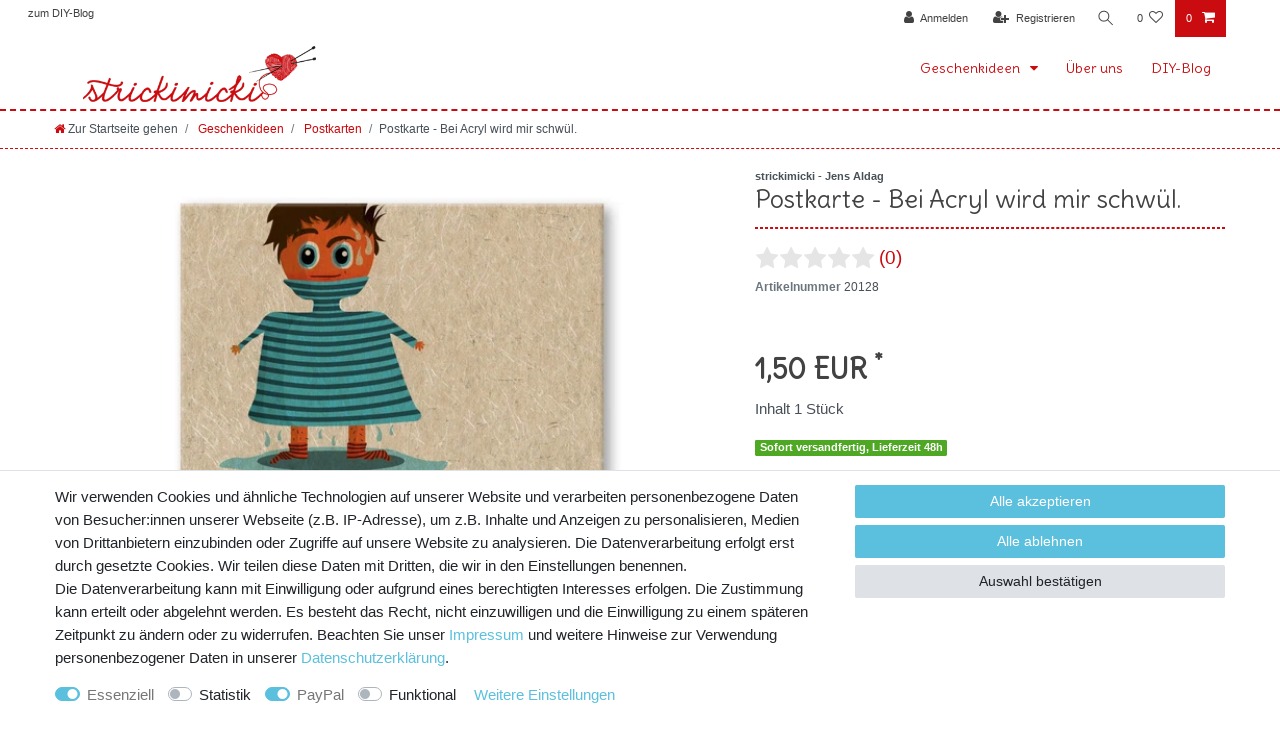

--- FILE ---
content_type: text/html; charset=UTF-8
request_url: https://www.strickimicki.de/geschenke/postkarten/postkarte-bei-acryl-wird-mir-schwuel_20128_1637
body_size: 65432
content:






<!DOCTYPE html>

<html lang="de" data-framework="vue" prefix="og: http://ogp.me/ns#" class="icons-loading">

<head>
                        

    <script type="text/javascript">
    (function() {
        var _availableConsents = {"necessary.consent":[true,[],null],"necessary.session":[true,[],null],"necessary.csrf":[true,["XSRF-TOKEN"],null],"necessary.shopbooster_cookie":[true,["plenty_cache"],null],"tracking.trackingManager":[false,["_ga","_gid","_gat","\/_ga_.*\/","\/_gat_gtag_.*\/"],false],"tracking.gads":[false,["__gads","_gads","__gac","\/pm_sess.*\/","\/aboutads_sess.*\/","NID","SID","FPAU","IDE","DSID","ANID","FLC","AID","TAID","_gcl_au","RUL","FPGCLAW","FPGCLGB","_gcl_gb","\/_gac_gb_.*\/","_gcl_aw","1P_JAR","Conversion","test_cookie"],false],"paypal.paypal-cookies":[true,["X-PP-SILOVER","X-PP-L7","tsrc","paypalplus_session_v2"],false],"convenience.languageDetection":[null,[],null]};
        var _allowedCookies = ["plenty_cache","XSRF-TOKEN","X-PP-SILOVER","X-PP-L7","tsrc","paypalplus_session_v2","plenty-shop-cookie","PluginSetPreview","SID_PLENTY_ADMIN_38646","PreviewCookie"] || [];

        window.ConsentManager = (function() {
            var _consents = (function() {
                var _rawCookie = document.cookie.split(";").filter(function (cookie) {
                    return cookie.trim().indexOf("plenty-shop-cookie=") === 0;
                })[0];

                if (!!_rawCookie) {
                    try {
                        _rawCookie = decodeURIComponent(_rawCookie);
                    } catch (e) {
                        document.cookie = "plenty-shop-cookie= ; expires = Thu, 01 Jan 1970 00:00:00 GMT"
                        return null;
                    }

                    try {
                        return JSON.parse(
                            _rawCookie.trim().substr("plenty-shop-cookie=".length)
                        );
                    } catch (e) {
                        return null;
                    }
                }
                return null;
            })();

            Object.keys(_consents || {}).forEach(function(group) {
                if(typeof _consents[group] === 'object' && _consents[group] !== null)
                {
                    Object.keys(_consents[group] || {}).forEach(function(key) {
                        var groupKey = group + "." + key;
                        if(_consents[group][key] && _availableConsents[groupKey] && _availableConsents[groupKey][1].length) {
                            Array.prototype.push.apply(_allowedCookies, _availableConsents[groupKey][1]);
                        }
                    });
                }
            });

            if(!_consents) {
                Object.keys(_availableConsents || {})
                    .forEach(function(groupKey) {
                        if(_availableConsents[groupKey] && ( _availableConsents[groupKey][0] || _availableConsents[groupKey][2] )) {
                            Array.prototype.push.apply(_allowedCookies, _availableConsents[groupKey][1]);
                        }
                    });
            }

            var _setResponse = function(key, response) {
                _consents = _consents || {};
                if(typeof key === "object" && typeof response === "undefined") {
                    _consents = key;
                    document.dispatchEvent(new CustomEvent("consent-change", {
                        detail: {key: null, value: null, data: key}
                    }));
                    _enableScriptsOnConsent();
                } else {
                    var groupKey = key.split(".")[0];
                    var consentKey = key.split(".")[1];
                    _consents[groupKey] = _consents[groupKey] || {};
                    if(consentKey === "*") {
                        Object.keys(_availableConsents).forEach(function(aKey) {
                            if(aKey.split(".")[0] === groupKey) {
                                _consents[groupKey][aKey.split(".")[1]] = response;
                            }
                        });
                    } else {
                        _consents[groupKey][consentKey] = response;
                    }
                    document.dispatchEvent(new CustomEvent("consent-change", {
                        detail: {key: key, value: response, data: _consents}
                    }));
                    _enableScriptsOnConsent();
                }
                if(!_consents.hasOwnProperty('_id')) {
                    _consents['_id'] = "fd9fb7c692d096c8cd13784eaf941bae59dba42f";
                }

                Object.keys(_availableConsents).forEach(function(key) {
                    if((_availableConsents[key][1] || []).length > 0) {
                        if(_isConsented(key)) {
                            _availableConsents[key][1].forEach(function(cookie) {
                                if(_allowedCookies.indexOf(cookie) < 0) _allowedCookies.push(cookie);
                            });
                        } else {
                            _allowedCookies = _allowedCookies.filter(function(cookie) {
                                return _availableConsents[key][1].indexOf(cookie) < 0;
                            });
                        }
                    }
                });

                document.cookie = "plenty-shop-cookie=" + JSON.stringify(_consents) + "; path=/; expires=" + _expireDate() + "; secure";
            };
            var _hasResponse = function() {
                return _consents !== null;
            };

            var _expireDate = function() {
                var expireSeconds = 0;
                                    expireSeconds = 8640000;
                                const date = new Date();
                date.setSeconds(date.getSeconds() + expireSeconds);
                const offset = date.getTimezoneOffset() / 60;
                date.setHours(date.getHours() - offset)
                return date.toUTCString();
            }
            var _isConsented = function(key) {
                var groupKey = key.split(".")[0];
                var consentKey = key.split(".")[1];

                if (consentKey === "*") {
                    return Object.keys(_availableConsents).some(function (aKey) {
                        var aGroupKey = aKey.split(".")[0];
                        return aGroupKey === groupKey && _isConsented(aKey);
                    });
                } else {
                    if(!_hasResponse()) {
                        return _availableConsents[key][0] || _availableConsents[key][2];
                    }

                    if(_consents.hasOwnProperty(groupKey) && _consents[groupKey].hasOwnProperty(consentKey))
                    {
                        return !!_consents[groupKey][consentKey];
                    }
                    else {
                        if(!!_availableConsents[key])
                        {
                            return _availableConsents[key][0];
                        }

                        console.warn("Cookie has been blocked due to not being registered: " + key);
                        return false;
                    }
                }
            };
            var _getConsents = function() {
                var _result = {};
                Object.keys(_availableConsents).forEach(function(key) {
                    var groupKey = key.split(".")[0];
                    var consentKey = key.split(".")[1];
                    _result[groupKey] = _result[groupKey] || {};
                    if(consentKey !== "*") {
                        _result[groupKey][consentKey] = _isConsented(key);
                    }
                });
                return _result;
            };
            var _isNecessary = function(key) {
                return _availableConsents.hasOwnProperty(key) && _availableConsents[key][0];
            };
            var _enableScriptsOnConsent = function() {
                var elementsToEnable = document.querySelectorAll("script[data-cookie-consent]");
                Array.prototype.slice.call(elementsToEnable).forEach(function(el) {
                    if(el.dataset && el.dataset.cookieConsent && _isConsented(el.dataset.cookieConsent) && el.type !== "application/javascript") {
                        var newScript = document.createElement("script");
                        if(el.src) {
                            newScript.src = el.src;
                        } else {
                            newScript.textContent = el.textContent;
                        }
                        el.parentNode.replaceChild(newScript, el);
                    }
                });
            };
            window.addEventListener("load", _enableScriptsOnConsent);
                        // Cookie proxy
            (function() {
                var _data = {};
                var _splitCookieString = function(cookiesString) {

                    var _allCookies = cookiesString.split(";");
                    var regex = /[^=]+=[^;]*;?((?:expires|path|domain)=[^;]*;)*/gm;
                    var cookies = [];

                    _allCookies.forEach(function(cookie){
                        if(cookie.trim().indexOf("plenty-shop-cookie=") === 0) {
                            var cookieString = decodeURIComponent(cookiesString);
                            var match;
                            while((match = regex.exec(cookieString)) !== null) {
                                if(match.index === match.lastIndex) {
                                    regex.lastIndex++;
                                }
                                cookies.push(match[0]);
                            }
                        } else if(cookie.length) {
                            cookies.push(cookie);
                        }
                    });

                    return cookies;

                };
                var _parseCookies = function (cookiesString) {
                    return _splitCookieString(cookiesString).map(function(cookieString) {
                        return _parseCookie(cookieString);
                    });
                };
                var _parseCookie = function(cookieString) {
                    var cookie = {
                        name: null,
                        value: null,
                        params: {}
                    };
                    var match = /^([^=]+)=([^;]*);*((?:[^;]*;?)*)$/.exec(cookieString.trim());
                    if(match && match[1]) {
                        cookie.name = match[1];
                        cookie.value = match[2];

                        (match[3] || "").split(";").map(function(param) {
                            return /^([^=]+)=([^;]*);?$/.exec(param.trim());
                        }).filter(function(param) {
                            return !!param;
                        }).forEach(function(param) {
                            cookie.params[param[1]] = param[2];
                        });

                        if(cookie.params && !cookie.params.path) {
                            cookie.params.path = "/";
                        }
                    }

                    return cookie;
                };
                var _isAllowed = function(cookieName) {
                    return _allowedCookies.some(function(allowedCookie) {
                        var match = /^\/(.*)\/([gmiy]*)$/.exec(allowedCookie);
                        return (match && match[1] && (new RegExp(match[1], match[2])).test(cookieName))
                            || allowedCookie === cookieName;
                    });
                };
                var _set = function(cookieString) {
                    var cookie = _parseCookie(cookieString);
                                                                    var domainParts = (window.location.host || window.location.hostname).split(".");
                        if(domainParts[0] === "www") {
                            domainParts.shift();
                            cookie.domain = "." + domainParts.join(".");
                        } else {
                            cookie.domain = (window.location.host || window.location.hostname);
                        }
                                        if(cookie && cookie.name) {
                        if(_isAllowed(cookie.name)) {
                            var cookieValue = cookie.value || "";
                            _data[cookie.name] = cookieValue + Object.keys(cookie.params || {}).map(function(paramKey) {
                                                            var date = new Date(_expireDate());
                                if(paramKey === "expires" && (new Date(cookie.params[paramKey]).getTime()) > date.getTime()) {
                                    return "; expires=" + _expireDate();
                                }
                                                            return "; " + paramKey.trim() + "=" + cookie.params[paramKey].trim();
                            }).join("");
                        } else {
                            _data[cookie.name] = null;
                            console.warn("Cookie has been blocked due to privacy settings: " + cookie.name);
                        }
                        _update();
                    }
                };
                var _get = function() {
                    return Object.keys(_data).filter(function (key) {
                        return !!_data[key];
                    }).map(function (key) {
                        return key + "=" + (_data[key].split(";")[0]);
                    }).join("; ");
                };
                var _update = function() {
                    delete document.cookie;
                    var cookies = _parseCookies(document.cookie);
                    Object.keys(_data).forEach(function(key) {
                        if(!_data[key]) {
                            // unset cookie
                            var domains = (window.location.host || window.location.hostname).split(".");
                            while(domains.length > 1) {
                                document.cookie = key + "=; path=/; expires=Thu, 01 Jan 1970 00:00:01 GMT; domain="+domains.join(".");
                                document.cookie = key + "=; path=/; expires=Thu, 01 Jan 1970 00:00:01 GMT; domain=."+domains.join(".");
                                domains.shift();
                            }
                            document.cookie = key + "=; path=/; expires=Thu, 01 Jan 1970 00:00:01 GMT;";
                            delete _data[key];
                        } else {
                            var existingCookie = cookies.find(function(cookie) { return cookie.name === key; });
                            var parsedData = _parseCookie(key + "=" + _data[key]);
                            if(!existingCookie || existingCookie.value !== parsedData.value) {
                                document.cookie = key + "=" + _data[key];
                            } else {
                                // console.log('No changes to cookie: ' + key);
                            }
                        }
                    });

                    if(!document.__defineGetter__) {
                        Object.defineProperty(document, 'cookie', {
                            get: _get,
                            set: _set
                        });
                    } else {
                        document.__defineGetter__('cookie', _get);
                        document.__defineSetter__('cookie', _set);
                    }
                };

                _splitCookieString(document.cookie).forEach(function(cookie)
                {
                    _set(cookie);
                });

                _update();
            })();
            
            return {
                setResponse: _setResponse,
                hasResponse: _hasResponse,
                isConsented: _isConsented,
                getConsents: _getConsents,
                isNecessary: _isNecessary
            };
        })();
    })();
</script>


    
<meta charset="utf-8">
<meta http-equiv="X-UA-Compatible" content="IE=edge">
<meta name="viewport" content="width=device-width, initial-scale=1">
<meta name="generator" content="plentymarkets" />
<meta name="format-detection" content="telephone=no"> 
<link rel="icon" type="image/x-icon" href="/favicon.ico">



            <link rel="canonical" href="https://www.strickimicki.de/geschenke/postkarten/postkarte-bei-acryl-wird-mir-schwuel_20128_1637">
    
                        <link rel="alternate" hreflang="x-default" href="https://www.strickimicki.de/geschenke/postkarten/postkarte-bei-acryl-wird-mir-schwuel_20128_1637"/>
                    <link rel="alternate" hreflang="de" href="https://www.strickimicki.de/geschenke/postkarten/postkarte-bei-acryl-wird-mir-schwuel_20128_1637"/>
            
<style data-font="Custom-Font">
    
                
        .icons-loading .fa { visibility: hidden !important; }
</style>

<link rel="preload" href="https://cdn02.plentymarkets.com/j2dxhbyur5z5/plugin/4/ceres/css/ceres-icons.css" as="style" onload="this.onload=null;this.rel='stylesheet';">
<noscript><link rel="stylesheet" href="https://cdn02.plentymarkets.com/j2dxhbyur5z5/plugin/4/ceres/css/ceres-icons.css"></noscript>


<link rel="preload" as="style" href="https://cdn02.plentymarkets.com/j2dxhbyur5z5/plugin/4/ceres/css/ceres-base.css?v=6c674d9bb74810ed23043fa1f0f5f2c3fb541ef3">
    <link rel="stylesheet" href="https://cdn02.plentymarkets.com/j2dxhbyur5z5/plugin/4/ceres/css/ceres-base.css?v=6c674d9bb74810ed23043fa1f0f5f2c3fb541ef3">


<script type="application/javascript">
    /*! loadCSS. [c]2017 Filament Group, Inc. MIT License */
    /* This file is meant as a standalone workflow for
    - testing support for link[rel=preload]
    - enabling async CSS loading in browsers that do not support rel=preload
    - applying rel preload css once loaded, whether supported or not.
    */
    (function( w ){
        "use strict";
        // rel=preload support test
        if( !w.loadCSS ){
            w.loadCSS = function(){};
        }
        // define on the loadCSS obj
        var rp = loadCSS.relpreload = {};
        // rel=preload feature support test
        // runs once and returns a function for compat purposes
        rp.support = (function(){
            var ret;
            try {
                ret = w.document.createElement( "link" ).relList.supports( "preload" );
            } catch (e) {
                ret = false;
            }
            return function(){
                return ret;
            };
        })();

        // if preload isn't supported, get an asynchronous load by using a non-matching media attribute
        // then change that media back to its intended value on load
        rp.bindMediaToggle = function( link ){
            // remember existing media attr for ultimate state, or default to 'all'
            var finalMedia = link.media || "all";

            function enableStylesheet(){
                // unbind listeners
                if( link.addEventListener ){
                    link.removeEventListener( "load", enableStylesheet );
                } else if( link.attachEvent ){
                    link.detachEvent( "onload", enableStylesheet );
                }
                link.setAttribute( "onload", null );
                link.media = finalMedia;
            }

            // bind load handlers to enable media
            if( link.addEventListener ){
                link.addEventListener( "load", enableStylesheet );
            } else if( link.attachEvent ){
                link.attachEvent( "onload", enableStylesheet );
            }

            // Set rel and non-applicable media type to start an async request
            // note: timeout allows this to happen async to let rendering continue in IE
            setTimeout(function(){
                link.rel = "stylesheet";
                link.media = "only x";
            });
            // also enable media after 3 seconds,
            // which will catch very old browsers (android 2.x, old firefox) that don't support onload on link
            setTimeout( enableStylesheet, 3000 );
        };

        // loop through link elements in DOM
        rp.poly = function(){
            // double check this to prevent external calls from running
            if( rp.support() ){
                return;
            }
            var links = w.document.getElementsByTagName( "link" );
            for( var i = 0; i < links.length; i++ ){
                var link = links[ i ];
                // qualify links to those with rel=preload and as=style attrs
                if( link.rel === "preload" && link.getAttribute( "as" ) === "style" && !link.getAttribute( "data-loadcss" ) ){
                    // prevent rerunning on link
                    link.setAttribute( "data-loadcss", true );
                    // bind listeners to toggle media back
                    rp.bindMediaToggle( link );
                }
            }
        };

        // if unsupported, run the polyfill
        if( !rp.support() ){
            // run once at least
            rp.poly();

            // rerun poly on an interval until onload
            var run = w.setInterval( rp.poly, 500 );
            if( w.addEventListener ){
                w.addEventListener( "load", function(){
                    rp.poly();
                    w.clearInterval( run );
                } );
            } else if( w.attachEvent ){
                w.attachEvent( "onload", function(){
                    rp.poly();
                    w.clearInterval( run );
                } );
            }
        }


        // commonjs
        if( typeof exports !== "undefined" ){
            exports.loadCSS = loadCSS;
        }
        else {
            w.loadCSS = loadCSS;
        }
    }( typeof global !== "undefined" ? global : this ) );

    (function() {
        var checkIconFont = function() {
            if(!document.fonts || document.fonts.check("1em FontAwesome")) {
                document.documentElement.classList.remove('icons-loading');
            }
        };

        if(document.fonts) {
            document.fonts.addEventListener("loadingdone", checkIconFont);
            window.addEventListener("load", checkIconFont);
        }
        checkIconFont();
    })();
</script>

                    

<!-- Extend the existing style with a template -->
            <link rel="preload" href="https://cdn02.plentymarkets.com/j2dxhbyur5z5/plugin/4/blog/css/blog_entrypoint.css?v=211" as="style">
<link rel="stylesheet" href="https://cdn02.plentymarkets.com/j2dxhbyur5z5/plugin/4/blog/css/blog_entrypoint.css?v=211" media="print" onload="this.media='all'">


                    



    
    
                
    
    

    
    
    
    
    

                    


<meta name="robots" content="all">
<meta property="og:title" content="Postkarte - Bei Acryl wird mir schwül.
         | strickimicki - Geschenke zum Thema Stricken, Nähen & DIY online kaufen."/>
<meta property="og:type" content="article"/>
<meta property="og:url" content="https://www.strickimicki.de/geschenke/postkarten/postkarte-bei-acryl-wird-mir-schwuel_20128_1637"/>
<meta property="og:image" content="https://cdn02.plentymarkets.com/j2dxhbyur5z5/item/images/20128/full/20128-1-0.jpg"/>
<meta property="thumbnail" content="https://cdn02.plentymarkets.com/j2dxhbyur5z5/item/images/20128/full/20128-1-0.jpg"/>

<script type="application/ld+json">
            {
                "@context"      : "https://schema.org/",
                "@type"         : "Product",
                "@id"           : "1637",
                "name"          : "Postkarte - Bei Acryl wird mir schwül.",
                "category"      : "Postkarten",
                "releaseDate"   : "",
                "image"         : "https://cdn02.plentymarkets.com/j2dxhbyur5z5/item/images/20128/full/20128-1-0.jpg",
                "identifier"    : "1637",
                "description"   : "Postkarte - Bei Acryl wird mir schwül. Von strickimicki&amp;nbsp;geliefert. Viel Spaß mit diesem tollen und in Europa gefertigten Produkt. Format: DIN A6, Material: 400 Gr. Karton, Verpackung: keine Hersteller: strickimicki - strickimicki.de - info@strickimicki.de Warnhinweise: Soweit keine bekannt.",
                "disambiguatingDescription" : "",
                "manufacturer"  : {
                    "@type"         : "Organization",
                    "name"          : "strickimicki - Jens Aldag"
                },
                "sku"           : "1637",
                "offers": {
                    "@type"         : "Offer",
                    "priceCurrency" : "EUR",
                    "price"         : "1.50",
                    "url"           : "https://www.strickimicki.de/geschenke/postkarten/postkarte-bei-acryl-wird-mir-schwuel_20128_1637",
                    "priceSpecification":[
                                                    {
                                "@type": "UnitPriceSpecification",
                                "price": "1.50",
                                "priceCurrency": "EUR",
                                "priceType": "ListPrice",
                                "referenceQuantity": {
                                    "@type": "QuantitativeValue",
                                    "value": "1",
                                    "unitCode": "C62"
                                }
                            },
                                                {
                            "@type": "UnitPriceSpecification",
                            "price": "1.50",
                            "priceCurrency": "EUR",
                            "priceType": "SalePrice",
                            "referenceQuantity": {
                                "@type": "QuantitativeValue",
                                "value": "1",
                                "unitCode": "C62"
                            }
                        }

                    ],
                    "availability"  : "http://schema.org/InStock",
                    "itemCondition" : "https://schema.org/NewCondition"
                },
                "depth": {
                    "@type"         : "QuantitativeValue",
                    "value"         : "105"
                },
                "width": {
                    "@type"         : "QuantitativeValue",
                    "value"         : "148"
                },
                "height": {
                    "@type"         : "QuantitativeValue",
                    "value"         : "1"
                },
                "weight": {
                    "@type"         : "QuantitativeValue",
                    "value"         : "6"
                }
            }
        </script>

<title>Postkarte - Bei Acryl wird mir schwül.
         | strickimicki - Geschenke zum Thema Stricken, Nähen & DIY online kaufen.</title>

            <style>
    #paypal_loading_screen {
        display: none;
        position: fixed;
        z-index: 2147483640;
        top: 0;
        left: 0;
        width: 100%;
        height: 100%;
        overflow: hidden;

        transform: translate3d(0, 0, 0);

        background-color: black;
        background-color: rgba(0, 0, 0, 0.8);
        background: radial-gradient(ellipse closest-corner, rgba(0,0,0,0.6) 1%, rgba(0,0,0,0.8) 100%);

        color: #fff;
    }

    #paypal_loading_screen .paypal-checkout-modal {
        font-family: "HelveticaNeue", "HelveticaNeue-Light", "Helvetica Neue Light", helvetica, arial, sans-serif;
        font-size: 14px;
        text-align: center;

        box-sizing: border-box;
        max-width: 350px;
        top: 50%;
        left: 50%;
        position: absolute;
        transform: translateX(-50%) translateY(-50%);
        cursor: pointer;
        text-align: center;
    }

    #paypal_loading_screen.paypal-overlay-loading .paypal-checkout-message, #paypal_loading_screen.paypal-overlay-loading .paypal-checkout-continue {
        display: none;
    }

    .paypal-checkout-loader {
        display: none;
    }

    #paypal_loading_screen.paypal-overlay-loading .paypal-checkout-loader {
        display: block;
    }

    #paypal_loading_screen .paypal-checkout-modal .paypal-checkout-logo {
        cursor: pointer;
        margin-bottom: 30px;
        display: inline-block;
    }

    #paypal_loading_screen .paypal-checkout-modal .paypal-checkout-logo img {
        height: 36px;
    }

    #paypal_loading_screen .paypal-checkout-modal .paypal-checkout-logo img.paypal-checkout-logo-pp {
        margin-right: 10px;
    }

    #paypal_loading_screen .paypal-checkout-modal .paypal-checkout-message {
        font-size: 15px;
        line-height: 1.5;
        padding: 10px 0;
    }

    #paypal_loading_screen.paypal-overlay-context-iframe .paypal-checkout-message, #paypal_loading_screen.paypal-overlay-context-iframe .paypal-checkout-continue {
        display: none;
    }

    .paypal-spinner {
        height: 30px;
        width: 30px;
        display: inline-block;
        box-sizing: content-box;
        opacity: 1;
        filter: alpha(opacity=100);
        animation: rotation .7s infinite linear;
        border-left: 8px solid rgba(0, 0, 0, .2);
        border-right: 8px solid rgba(0, 0, 0, .2);
        border-bottom: 8px solid rgba(0, 0, 0, .2);
        border-top: 8px solid #fff;
        border-radius: 100%
    }

    .paypalSmartButtons div {
        margin-left: 10px;
        margin-right: 10px;
    }
</style>            <link rel="stylesheet" href="https://cdn02.plentymarkets.com/j2dxhbyur5z5/plugin/4/feedback/css/main.css" media="none" onload="if(media!='all')media='all'">
<noscript><link rel="stylesheet" href="https://cdn02.plentymarkets.com/j2dxhbyur5z5/plugin/4/feedback/css/main.css"></noscript>


            











    
    <script type="text/plain" data-cookie-consent="tracking.trackingManager"
            async src="https://www.googletagmanager.com/gtag/js?id=G-QP7MZKPRQR"></script>
    <script type="text/plain" data-cookie-consent="tracking.trackingManager">

        
        
                
                
    
    window.dataLayer = window.dataLayer || [];
    function gtag(){dataLayer.push(arguments);}

    
    gtag('js', new Date());

            gtag('config', 'G-QP7MZKPRQR', { 'anonymize_ip': true });
                                                    gtag('config', 'AW-832737441', { 'allow_enhanced_conversions': true });
                        
                        gtag('config', 'UA-99788784-1', { 'anonymize_ip': true });
            
    </script>
            






    


            






    


            




    

            






    


            





    


            





            





            





            





            




            






            






            





            






            






            






            





            







            





            





                <style>@font-face {
  font-family: 'Delius';
  font-style: normal;
  font-weight: 400;
  src: url(https://cdn02.plentymarkets.com/j2dxhbyur5z5/frontend/fonts/PN_xRfK0pW_9e1rdZsg_rz7b_g.woff2) format('woff2');
  unicode-range: U+0000-00FF, U+0131, U+0152-0153, U+02BB-02BC, U+02C6, U+02DA, U+02DC, U+2000-206F, U+2074, U+20AC, U+2122, U+2191, U+2193, U+2212, U+2215, U+FEFF, U+FFFD;
}

/* Main Styles */
::selection, 
::-moz-selection{
    color: #ffffff;
	background: #ca0b0f;
}
body {
	color: #424242;
    font-size: 1.09rem;
    line-height: 1.7rem;
    background-color: #fff;
    text-shadow: none;
    text-rendering: optimizelegibility;
}
body > #vue-app, body > #vue-error {
                background:#fff;
                font-family: 'Palanquin', sans-serif;
}
 
h1, h2, h3, h4, h5, h6, .h1, .h2, .h3, .h4, .h5, .h6, .card-body p{
  font-family: 'Delius', cursive;
}
 
p {
                font-family: 'Palanquin', sans-serif;
}
 
hr{
                border: 1px dashed #ca0b0f;
}
 
q{
                border-left: 2px dotted #ca0b0f;
                padding-left: 1rem;
                font-family: 'Palanquin', sans-serif;
                font-size: 1.2rem;
}
 
.textCircle {
                width: 120px;
                line-height: 120px;
                border-radius: 50%;
                text-align: center;
                font-size: 16px;
}
 
.section-header h1, .section-header h2, .section-header h3, .section-header h4, .section-header h5, .section-header h6, .widget-item-list .widget-caption h2, .widget-item-list .widget-caption .h2 {
                text-transform: none;
}
 
/* standard styles for content */
.text-left {
  text-align: left;
}
 
.text-right {
  text-align: right;
}
 
.text-center {
  text-align: center;
}
 
 
 .cmp-basket-item .item-name, .cmp-order-item .item-name{
 	max-height: 6em;
 }
 
 .controls-list .nav-link[aria-expanded=true]{
 	background-color:#fff;
 }
 
/* Styles for content pages */
 
/* Top Bar */
 
.top-bar, #page-header.top-bar {
                color: #424242;
                background-color: #fff;
}
.top-bar .controls-list > li{
                color: #424242;
}
.top-bar .controls-list .control-basket .toggle-basket-preview{
	color:#fff;
}
.top-bar .controls-list > li a{
                color: #424242;
 
}

.basket-preview-footer a.btn.btn-primary.btn-block, .basket-preview-footer a.btn.btn-outline-primary.btn-block:hover{
	color:#fff;
}

.anicon > .anicon-search-item:before{
                background: #424242;
}
.anicon > .anicon-search-item:after {
                background-color: #fff;
                border: 1px solid #424242;
}

.top-bar .cmp{
	background:#fff;
}
.cmp-country-settings, .cmp-currency-select, .cmp-language-settings{
                background-color: #fff;
                color: #424242;
}
 
.cmp-language-settings ul li a, .cmp-country-settings ul li a, .cmp-currency-select ul li a{
                color: #424242!important;          
}
.cmp-language-settings ul li.active a,.cmp-country-settings ul li.active a, .cmp-currency-select ul li.active a {
    background-color: #eaeaea;
}
 
.cmp-language-settings ul li a:hover, .cmp-country-settings ul li a:hover, .cmp-currency-select ul li a:hover{
                color: #424242;
                background-color: #eaeaea;
}
.top-bar .cmp-search-box {
                background-color: #ca0b0f;
}
 
.top-bar .controls-list .control-user #login-change > .dropdown.open > .dropdown-toggle{
                background-color: #ca0b0f;
}
.top-bar .controls-list .control-user #login-change > .dropdown .dropdown-menu a {
                background-color: #9a080b;
}

.top-bar .cmp-search-box .search-box-inner {
margin: 5px;
}
 
/* Navbar */
.navbar-brand img{
                max-height: 4rem;
}
.navbar {
                background: #fff;
                border-bottom: 2px dashed #ca0b0f !important;
}
.mainmenu {
 
                font-family: 'Delius', cursive;
}
 
/* Breadcrumb */
.breadcrumbs{
                background-color: #fff;
                border-bottom: 1px dashed #ca0b0f;
}
.breadcrumb-item.active{
                color: #424242;
}

.breadcrumb{
	background-color: #fff;
}
 
/* Page Content */
.page-content {
                background: none;
}
 
 
 
.section-header, .widget-item-list.widget-primary .widget-caption {
                font-family: 'Delius', cursive;
 
    text-shadow: -1px -1px #aa3030;
               font-weight: normal;
    border: 2px dashed #fff;
    border-radius: 10px;
    box-shadow: 0 0 0 4px #ca0b0f, 2px 1px 6px 4px rgba(10, 10, 0, 0.5);
}
.section-header a.section-link-all:hover, .widget-item-list.widget-primary .widget-caption a.section-link-all:hover{
                color: #fff;
}
.cmp-hero .hero-main .carousel .carousel-inner .carousel-item .carousel-caption h3, .cmp-hero .hero-main .carousel .carousel-inner .carousel-item .carousel-caption h2, .cmp-hero .hero-main .carousel .carousel-inner .carousel-item .carousel-caption h1 {
    font-size: 2rem;
}
.fa-angle-double-right::before{
                display: none;
}
 
.cmp-hero .hero-main .carousel .carousel-inner .carousel-item .carousel-caption h3, .cmp-hero .hero-main .carousel .carousel-inner .carousel-item .carousel-caption h2, .cmp-hero .hero-main .carousel .carousel-inner .carousel-item .carousel-caption h1{
                padding: 1.2rem;
                border: 2px dotted;
}
.to-top{
                background-color: #6f1415;
}
.to-top:hover{
                background-color: #ca0b0f;
}
 
.featured-sale-new .featured-category-inner{
                background:transparent;
}
.featured-sale-new .featured-category-headline{
                text-shadow: 1px 1px 4px #000000;
}
 
/* H1 Widget */
.widget-title-bar{
                margin-top: 1rem;
}
.widget-title-bar.widget-primary{
                background: none;
                color:#ca0b0f;
                border-bottom: none; 
}
 
.widget-title-bar .h1, .widget-title-bar h1{
                font-size: 2rem;              
}
 
/* CategoryGalleryView Widget */
.captionCustomCSSCGV{
                font-size: 1.18rem !important;
                font-family: "Delius", cursive;
}
 
.cardboxCustomCSSCGV {
                border: 2px dotted #ca0b0f;
                border-radius: .50rem;
}
 
.card-caption {
                padding: 0.6rem 0.4rem 0.4rem 0.4rem  !important;
}
 
 
/* Item List*/
.list-controls .list-controls-inner{
                background: #fff;
                border-bottom: 2px dashed #ca0b0f;
}
 
.custom-select{
                font-family: 'Delius', cursive;
 
                color:#ca0b0f;
                border: 1px dashed #ca0b0f;
}
.custom-select:focus {
                border-color: #ca0b0f;
}
 
.sidebar-categories .category-title {
                font-family: 'Delius', cursive;
                background: #fff;
                border-bottom: 2px dashed #ca0b0f;
                padding: 1.2rem 15px;
}
 
.sidebar-categories ul li a{
                font-family: 'Delius', cursive;
 
                color:#ca0b0f;
}
.sidebar-categories ul li a:hover {
                background:#fff;
                border: 1px dashed #ca0b0f;
                color:#ca0b0f;
}
.sidebar-categories ul li.active > a{
                background:#fff;
                border: 1px dashed #ca0b0f;
}
 
/* Item List Details*/
.cmp-product-thumb .thumb-content{
                text-align: center;
}
.cmp-product-thumb .thumb-title{
                text-align: center;
}
.thumb-content a.thumb-title.small{
                font-size: 100%;
 
}
.cmp-product-thumb .thumb-meta{
                text-align: center;
}
.cmp-product-thumb .crossprice{
    font-size: 0.91em;
    color: #fd6c31;
}
.cmp-product-thumb .price{
                margin:auto;
}
 
/* Item */
 
.nav-tabs{
                border-width:0px 0px 1px 0px;
                border-style:dotted;
                border-color: #ca0b0f;
}
.nav-tabs .nav-link.active, .single .nav-tabs .nav-item .nav-link.active, .single .nav-tabs .nav-item .nav-link:hover {
                border-width:1px 1px 0px 1px;
                border-style:dotted;
                border-color: #ca0b0f;
                color: #ca0b0f;
                border-bottom: 1px solid #fff;
                background-color:#fff;
}
 
.single .nav-tabs .nav-item .nav-link{
                font-family: 'Delius', cursive;
                border-width:1px 1px 0px 0px;
                border-style:dotted;
                border-color: #fccfcf;
                color: #ca0b0f;
}
 
/* Category Item List */
.parallax-img-container .parallax-img-container-inner[style^="background-image"] {
    background-size: initial;
                background-attachment: initial;
                background-position: center;
                height: 300px;
}

html.ios .parallax-img-container .parallax-img-container-inner[style^='background-image']{
	background-size:auto;
}

.btn.filter-toggle {
    font-size: 1.8rem;
}

/* Footer */
.footer{
                background-color: #fff;
}
.footer .footer-features {
                font-family: 'Delius', cursive;
                color: #fff;
  
    text-shadow: -1px -1px #aa3030;
               font-weight: normal;
    background-color: #ca0b0f;
    border: 2px dashed #fff;
    border-radius: 10px;
    box-shadow: 0 0 0 4px #ca0b0f, 2px 1px 6px 4px rgba(10, 10, 0, 0.5);
}
.footer .footer-features i {
    color: #fff !important;
}
.services-payment img{
                margin-right: 20px;
}
.social_icons{
                margin: 20px 0 0 0;
}
.social_icons ul{
                padding: 0;
}
.social_icons ul li {
                display: inline;
                font-size: 40px;
                list-style-type: none;
                padding: 5px;
}
 
/* Mobile */
.mobile-navigation ul.breadcrumb{
                background:#6f1415;
}
 
 
/*=============================================
=       Paypal Express & Amazon Pay           =
=============================================*/
.basket-preview-footer #ppButton{
	padding: 1rem 0 1rem 1rem;
}

body.page-basket #ppButton{
	padding-right: 1rem;
}

#ppButton{
    padding: 1rem 0 0 1rem;
    float:right; 
}
.amzPayButton{
    display: inline-block;
    float: right;
    margin: 1rem 0!important;
}
#add-item-to-basket-overlay .amzPayButton img {
    margin: auto 1rem;
}
#add-item-to-basket-overlay #amzPayButton_1, #add-item-to-basket-overlay #ppButton, #add-item-to-basket-overlay .modal-footer {
	display: inline-flex;
    justify-content: center;
    border-bottom: #eee solid 2px;
    padding-bottom: 15px;
    margin: 0;
}
#registration .modal-footer button, .registration .modal-footer button{
    margin: 0 0 0.5rem 0.5rem;
}
    
.amzLoginButton{
    float: right;
    margin: 0 0 0.5rem 0.5rem;
}
.amazonpay-button-inner-image{
    max-height: 34px !important;
}
#registry-form-container .amzPayButton{
    float: none;
    display:block;
    padding:0;
    border-bottom: #eee solid 2px;
    padding-bottom: 15px;
    margin:0 auto 2rem auto!important;
}
/* Responsive Media Query*/
/* Extra small devices (portrait phones, less than 576px) */
/* No media query for `xs` since this is the default in Bootstrap */
/* Small devices (landscape phones, 576px and up) */
 
/* Extra small devices (portrait phones, less than 576px) */
@media (max-width: 576px) {
                .widget-title-bar .h1, .widget-title-bar h1, h1{
                               font-size: 1.5rem;           
                }
                .widget-title-bar{
                               margin-top: 1.5rem;
                }
                .widget-image-carousel .widget-inner .widget-caption{
                               bottom: 20px;
                }
                .widget-image-carousel .widget-inner .widget-caption h2{
                               font-size: 1.55rem
                }
}
 
/* just Medium devices and down (tablets, 768px and up) */
@media (max-width: 768px) {
               
                .footer .widget-prop-1-1{
                               text-align: center;
 
                }
                .footer .widget-prop-1-1 .widget.widget-link-list .widget-inner ul li {
                               padding: 0.9rem 3rem;
                               font-size: 1.1rem;
                }
                .services-payment{
                               text-align: center;
                }
                .services-payment img{
                               margin: 5px auto !important;
                               text-align: center;
                               position: relative;
                }
                .navbar-brand img{
                               max-height: auto;
                }
                .footer .widget-link-list p.h4, .footer .widget-link-list ul li, .footer{
        text-align: center;
        margin: 0.6rem auto;
      }
      .footer .widget-link-list ul li a{
        border: 1px dotted #ca0b0f;
         display: block !important;
         padding: 0.6rem;
      }
    .footer .widget-link-list{
        margin-top:4rem;
    }
    .footer .widget-link-list a{
        margin: 0.6rem 1rem;
        display: block;
        border: 1px solid #ca0b0f;
        padding: 0.6rem;
        padding: 0.6rem;
    }
    .footer .widget-link-list a:active, .footer nav ul li a:active{
        border: 2px dotted #ca0b0f;
        font-weight: 700;
    }
    /* Blog */
	ul.blog-entrypoint li{
    	padding-left: 0.6rem;
	}

    
}
 
 
/* Small devices (landscape phones, 576px and up) */
@media (min-width: 576px) {
 
                /* Category Item List */
                .parallax-img-container .parallax-img-container-inner[style^="background-image"] {
               height: 300px;
                }
 
 
}
 
/* Medium devices (tablets, 768px and up) */
@media (min-width: 768px) {
               
}
 
/* Large devices (desktops, 992px and up) */
@media (min-width: 992px) {
                .brand-wrapper{
                               top:20%;
                }
}
 
/* Extra large devices (large desktops, 1200px and up) */
@media (min-width: 1200px) {
               
}



/*=============================================
=            Payment Logos                    =
=============================================*/
.ppplus-quer-540, .ppplus-quer-365, .ppplus-hoch-105, .ppplus-hoch-90, .kar-128, 
.kar-32, .kar-paypalplus-128, .ae-128, .ae-32, .amz-pay-128, 
.amz-pay-white-128, .ec-128, .ec-64, .mc-dark-128, .paypal-128, 
.sepa-128, .visa-128, .vorkasse-128, .vorkasse-bank-128, .kar-64, 
.kar-paypalplus-64, .ae-64, .amz-pay-64, .amz-pay-white-64, .mc-dark-64, 
.paypal-64, .sepa-64, .visa-64, .vorkasse-64, .vorkasse-bank-64, 
.kar-45, .kar-paypalplus-45, .ae-45, .amz-pay-45, .amz-pay-white-45, 
.ec-45, .mc-dark-45, .paypal-45, .sepa-45, .visa-45, 
.vorkasse-45, .vorkasse-bank-45, .kar-paypalplus-32, .amz-pay-32, .amz-pay-white-32, 
.ec-32, .mc-dark-32, .paypal-32, .sepa-32, .visa-32, 
.vorkasse-32, .vorkasse-bank-32
{ display: inline-block; background: url('https://cdn02.plentymarkets.com/j2dxhbyur5z5/frontend/img/payment/payment-2.png') no-repeat; overflow: hidden; text-indent: -9999px; text-align: left; }
 
.ppplus-quer-540 { background-position: -1px -0px; width: 540px; height: 60px; }
.ppplus-quer-365 { background-position: -1px -61px; width: 365px; height: 60px; }
.ppplus-hoch-105 { background-position: -1px -122px; width: 300px; height: 105px; }
.ppplus-hoch-90 { background-position: -1px -228px; width: 240px; height: 90px; }
.kar-128 { background-position: -302px -122px; width: 203px; height: 128px; }
.kar-32 { background-position: -242px -251px; width: 203px; height: 128px; }
.kar-paypalplus-128 { background-position: -1px -319px; width: 203px; height: 128px; }
.ae-128 { background-position: -205px -380px; width: 203px; height: 128px; }
.ae-32 { background-position: -1px -448px; width: 203px; height: 128px; }
.amz-pay-128 { background-position: -205px -509px; width: 203px; height: 128px; }
.amz-pay-white-128 { background-position: -1px -577px; width: 203px; height: 128px; }
.ec-128 { background-position: -205px -638px; width: 203px; height: 128px; }
.ec-64 { background-position: -1px -706px; width: 203px; height: 128px; }
.mc-dark-128 { background-position: -205px -767px; width: 203px; height: 128px; }
.paypal-128 { background-position: -1px -835px; width: 203px; height: 128px; }
.sepa-128 { background-position: -205px -896px; width: 203px; height: 128px; }
.visa-128 { background-position: -1px -964px; width: 203px; height: 128px; }
.vorkasse-128 { background-position: -205px -1025px; width: 203px; height: 128px; }
.vorkasse-bank-128 { background-position: -1px -1093px; width: 203px; height: 128px; }
.kar-64 { background-position: -409px -380px; width: 102px; height: 64px; }
.kar-paypalplus-64 { background-position: -409px -445px; width: 102px; height: 64px; }
.ae-64 { background-position: -409px -510px; width: 102px; height: 64px; }
.amz-pay-64 { background-position: -409px -575px; width: 102px; height: 64px; }
.amz-pay-white-64 { background-position: -409px -640px; width: 102px; height: 64px; }
.mc-dark-64 { background-position: -409px -705px; width: 102px; height: 64px; }
.paypal-64 { background-position: -409px -770px; width: 102px; height: 64px; }
.sepa-64 { background-position: -409px -835px; width: 102px; height: 64px; }
.visa-64 { background-position: -409px -900px; width: 102px; height: 64px; }
.vorkasse-64 { background-position: -409px -965px; width: 102px; height: 64px; }
.vorkasse-bank-64 { background-position: -409px -1030px; width: 102px; height: 64px; }
.kar-45 { background-position: -367px -61px; width: 71px; height: 45px; }
.kar-paypalplus-45 { background-position: -439px -61px; width: 71px; height: 45px; }
.ae-45 { background-position: -446px -251px; width: 71px; height: 45px; }
.amz-pay-45 { background-position: -446px -297px; width: 71px; height: 45px; }
.amz-pay-white-45 { background-position: -409px -1095px; width: 71px; height: 45px; }
.ec-45 { background-position: -409px -1141px; width: 71px; height: 45px; }
.mc-dark-45 { background-position: -205px -1154px; width: 71px; height: 45px; }
.paypal-45 { background-position: -277px -1154px; width: 71px; height: 45px; }
.sepa-45 { background-position: -349px -1187px; width: 71px; height: 45px; }
.visa-45 { background-position: -421px -1187px; width: 71px; height: 45px; }
.vorkasse-45 { background-position: -205px -1200px; width: 71px; height: 45px; }
.vorkasse-bank-45 { background-position: -277px -1200px; width: 71px; height: 45px; }
.kar-paypalplus-32 { background-position: -446px -343px; width: 51px; height: 32px; }
.amz-pay-32 { background-position: -481px -1095px; width: 51px; height: 32px; }
.amz-pay-white-32 { background-position: -481px -1128px; width: 51px; height: 32px; }
.ec-32 { background-position: -349px -1154px; width: 51px; height: 32px; }
.mc-dark-32 { background-position: -1px -1222px; width: 51px; height: 32px; }
.paypal-32 { background-position: -53px -1222px; width: 51px; height: 32px; }
.sepa-32 { background-position: -105px -1222px; width: 51px; height: 32px; }
.visa-32 { background-position: -349px -1233px; width: 51px; height: 32px; }
.vorkasse-32 { background-position: -401px -1233px; width: 51px; height: 32px; }
.vorkasse-bank-32 { background-position: -453px -1233px; width: 51px; height: 32px; }

/*=============================================
=            Section Logistic Logos           =
=============================================*/

.dhl-128, .dhl-express-128, .dpd-128, .dpost-128, .fedex-128, 
.gel-128, .gls-128, .hermes-128, .tnt-128, .ups-128, 
.dhl-64, .dhl-express-64, .dpd-64, .dpost-64, .fedex-64, 
.gel-64, .gls-64, .hermes-64, .tnt-64, .ups-64, 
.dhl-45, .dhl-express-45, .dpost-45, .fedex-45, .gel-45, 
.gls-45, .hermes-45, .tnt-45, .ups-45, .dhl-32, 
.dhl-express-32, .dpd-32, .dpost-32, .fedex-32, .gel-32, 
.gls-32, .hermes-32, .tnt-32, .ups-32
{ display: inline-block; background: url('https://cdn02.plentymarkets.com/j2dxhbyur5z5/frontend/img/logistic/logistic-2.png') no-repeat; overflow: hidden; text-indent: -9999px; text-align: left; }
 
.dhl-128 { background-position: -5px -0px; width: 203px; height: 128px; }
.dhl-express-128 { background-position: -5px -133px; width: 203px; height: 128px; }
.dpd-128 { background-position: -5px -266px; width: 203px; height: 128px; }
.dpost-128 { background-position: -5px -399px; width: 203px; height: 128px; }
.fedex-128 { background-position: -5px -532px; width: 203px; height: 128px; }
.gel-128 { background-position: -5px -665px; width: 203px; height: 128px; }
.gls-128 { background-position: -5px -798px; width: 203px; height: 128px; }
.hermes-128 { background-position: -5px -931px; width: 203px; height: 128px; }
.tnt-128 { background-position: -5px -1064px; width: 203px; height: 128px; }
.ups-128 { background-position: -5px -1197px; width: 203px; height: 128px; }
.dhl-64 { background-position: -5px -1330px; width: 102px; height: 64px; }
.dhl-express-64 { background-position: -5px -1399px; width: 102px; height: 64px; }
.dpd-64 { background-position: -5px -1468px; width: 102px; height: 64px; }
.dpost-64 { background-position: -5px -1537px; width: 102px; height: 64px; }
.fedex-64 { background-position: -5px -1606px; width: 102px; height: 64px; }
.gel-64 { background-position: -5px -1675px; width: 102px; height: 64px; }
.gls-64 { background-position: -5px -1744px; width: 102px; height: 64px; }
.hermes-64 { background-position: -5px -1813px; width: 102px; height: 64px; }
.tnt-64 { background-position: -5px -1882px; width: 102px; height: 64px; }
.ups-64 { background-position: -5px -1951px; width: 102px; height: 64px; }
.dhl-45 { background-position: -112px -1330px; width: 71px; height: 45px; }
.dhl-express-45 { background-position: -112px -1380px; width: 71px; height: 45px; }
.dpost-45 { background-position: -112px -1430px; width: 71px; height: 45px; }
.fedex-45 { background-position: -112px -1480px; width: 71px; height: 45px; }
.gel-45 { background-position: -112px -1530px; width: 71px; height: 45px; }
.gls-45 { background-position: -112px -1580px; width: 71px; height: 45px; }
.hermes-45 { background-position: -112px -1630px; width: 71px; height: 45px; }
.tnt-45 { background-position: -112px -1680px; width: 71px; height: 45px; }
.ups-45 { background-position: -112px -1730px; width: 71px; height: 45px; }
.dhl-32 { background-position: -112px -1780px; width: 51px; height: 32px; }
.dhl-express-32 { background-position: -112px -1817px; width: 51px; height: 32px; }
.dpd-32 { background-position: -112px -1854px; width: 51px; height: 32px; }
.dpost-32 { background-position: -112px -1891px; width: 51px; height: 32px; }
.fedex-32 { background-position: -112px -1928px; width: 51px; height: 32px; }
.gel-32 { background-position: -112px -1965px; width: 51px; height: 32px; }
.gls-32 { background-position: -112px -2002px; width: 51px; height: 32px; }
.hermes-32 { background-position: -5px -2020px; width: 51px; height: 32px; }
.tnt-32 { background-position: -61px -2039px; width: 51px; height: 32px; }
.ups-32 { background-position: -117px -2039px; width: 51px; height: 32px; }</style>
                            
                                    
    </head>

<body class="page-singleitem item-20128 variation-1637 ">

                    

<script>
    if('ontouchstart' in document.documentElement)
    {
        document.body.classList.add("touch");
    }
    else
    {
        document.body.classList.add("no-touch");
    }
</script>


<div id="vue-app" class="app">
    
    <lazy-hydrate when-idle>
        <notifications template="#vue-notifications" :initial-notifications="{&quot;error&quot;:null,&quot;warn&quot;:null,&quot;info&quot;:null,&quot;success&quot;:null,&quot;log&quot;:null}"></notifications>
    </lazy-hydrate>

    

             <header id="page-header" class="sticky-top">
        <div class="container-max">
            <div class="row flex-row-reverse position-relative">
                <div id="page-header-parent" class="col-12 header-container" data-header-offset>
                    <!-- 30 -->
 

<div class="top-bar header-fw">
    <div class="container-max px-0 pr-lg-3">
        <div class="row mx-0 flex-row-reverse position-relative">
                                    
<ul class="blog-entrypoint controls-list list-inline">
            <li class="list-inline-item"><a href="/blog">zum DIY-Blog</a></li>
    </ul>
                    
            <div class="top-bar-items ">
                                <div class="controls">
                    <ul id="controlsList" class="controls-list mb-0 d-flex list-inline pl-2 pl-sm-1 pl-md-0">
                                                    <li class="list-inline-item control-user">
                                <client-only>
                                    <user-login-handler
                                        :show-login="true"
                                        :show-registration="true">
                                                                                <a class="nav-link" data-toggle="modal" aria-label="Anmelden">
                                            <i class="fa fa-user mr-0 mr-sm-1" aria-hidden="true"></i>
                                            <span class="d-none d-sm-inline">Anmelden</span>
                                        </a>
                                                                                                                        <a class="nav-link" data-toggle="modal" aria-label="Registrieren">
                                            <i class="fa fa-user-plus mr-0 mr-sm-1" aria-hidden="true"></i>
                                            <span class="d-none d-sm-inline">Registrieren</span>
                                        </a>
                                                                            </user-login-handler>
                                </client-only>
                            </li>
                        
                        
                        
                                                    <li class="list-inline-item control-search">
                                <a class="anicon anicon-search-xcross nav-link"
                                    
                                    data-toggle="collapse"
                                    href="#searchBox"
                                    aria-expanded="false"
                                    aria-controls="searchBox"
                                    data-testing="searchbox-select"
                                    data-parent="#controlsList"
                                    aria-label="Suche"
                                    @mouseover.once="$store.dispatch('loadComponent', 'item-search')">
                                    <span class="anicon-search-item" aria-hidden="true"></span>
                                </a>
                            </li>
                        
                                                                                <li class="list-inline-item control-wish-list">
                                <lazy-hydrate when-idle>
                                    <wish-list-count>
                                        <a class="nav-link" aria-label="Wunschliste">
                                            <span class="badge-right mr-1 d-none d-sm-inline">0</span>
                                            <i class="fa fa-heart-o" aria-hidden="true"></i>
                                        </a>
                                    </wish-list-count>
                                </lazy-hydrate>
                            </li>
                                                    
                                                    <li class="list-inline-item control-basket position-relative">
                                <a v-toggle-basket-preview href="#" class="toggle-basket-preview nav-link" >
                                                                            <span class="mr-2" v-basket-item-quantity="$store.state.basket.data.itemQuantity">0</span>
                                    
                                    <icon icon="shopping-cart" class-loading="fa-refresh" :loading="$store.state.basket.isBasketLoading"></icon>
                                                                    </a>

                                <basket-preview v-if="$store.state.lazyComponent.components['basket-preview']" :show-net-prices="false" :visible-fields="[&quot;basket.value_of_items_gross&quot;,&quot;basket.shipping_costs_gross&quot;,&quot;basket.order_total_gross&quot;]">
                                    <template #before-basket-item>
                                                            
                                    </template>
                                    <template #after-basket-item>
                                                            
                                    </template>
                                    <template #before-basket-totals>
                                                            
                                    </template>
                                    <template #before-item-sum>
                                                            
                                    </template>
                                    <template #after-item-sum>
                                                            
                                    </template>
                                    <template #before-shipping-costs>
                                                            
                                    </template>
                                    <template #after-shipping-costs>
                                                            
                                    </template>
                                    <template #before-total-sum>
                                                            
                                    </template>
                                    <template #before-vat>
                                                            
                                    </template>
                                    <template #after-vat>
                                                            
                                    </template>
                                    <template #after-total-sum>
                                                            
                                    </template>
                                    <template #after-basket-totals>
                                                            
                                    </template>
                                    <template #before-checkout-button>
                                                            
                                    </template>
                                    <template #after-checkout-button>
                                                            
                                    </template>
                                </basket-preview>
                            </li>
                                            </ul>
                </div>
            </div>
        </div>
    </div>

    <div class="container-max px-0 px-lg-3">
        <div class="row mx-0 flex-row-reverse position-relative">
                            <div id="searchBox" class="cmp cmp-search-box collapse">
                                            <lazy-load component="item-search">                            <item-search>
                                                                    <template #autocomplete-suggestions>
                                        <div class="autocomplete-suggestions shadow bg-white w-100"
                                            >
                                            <div class="widget widget-search-suggestion-item widget-none">
            <div class="px-3 pt-3 border-bottom" >
                            <h4 class="mb-2">                Artikel
    </h4>
                    </div>
    
    <search-suggestion-item
        :show-images="true"
                suggestion-type="item"
        :show-count="false"
        :show-additional-information="true">
    </search-suggestion-item>
</div>
<div class="widget widget-search-suggestion-item widget-none">
            <div class="px-3 pt-3 border-bottom" >
                            <h4 class="mb-2">                Suchvorschläge
    </h4>
                    </div>
    
    <search-suggestion-item
        :show-images="false"
                suggestion-type="suggestion"
        :show-count="true"
        :show-additional-information="false">
    </search-suggestion-item>
</div>

                                        </div>
                                    </template>
                                                            </item-search>
                        </lazy-load>                                    </div>
            
            
                    </div>
    </div>
</div>



<nav class="navbar header-fw p-0 border-bottom normalmenu">
    <div class="container-max d-block"
    >
        <div class="row mx-0 position-relative d-flex">
            <div class="brand-wrapper px-lg-3 d-flex flex-fill">
                                    <a class="navbar-brand py-2" href="/">
                        <picture>
                            <source srcset="https://cdn02.plentymarkets.com/j2dxhbyur5z5/frontend/layout/strickimiki-Geschenke-Postkarten-Tassen-DIY-2.png">
                            <img
                                class="img-fluid"
                                src="https://cdn02.plentymarkets.com/j2dxhbyur5z5/frontend/layout/strickimiki-Geschenke-Postkarten-Tassen-DIY-2.png"
                                alt="strickimicki - Geschenke zum Thema Stricken, Nähen &amp; DIY online kaufen."
                            />
                        </picture>
                    </a>
                
                <button v-open-mobile-navigation class="navbar-toggler d-lg-none p-3" type="button">
                    &#9776;
                </button>
            </div>

            <div class="main-navbar-collapsable d-none d-lg-block">
                <ul class="mainmenu p-0 m-0 d-flex">
                                
    
        
                                                                                                                                                                                                                                                                                                                                                        
            
                <li class="ddown" v-navigation-touch-handler>
                    <a href="/geschenke" itemprop="name">
                        Geschenkideen
                    </a>
                                        <ul data-level="1" class="collapse nav-dropdown-0">
                                                                                                                                                        <li><ul class="collapse-inner">
                                    <li class="level1">
                                                <a @touchstart.stop href="/geschenke/emaille-pins" itemprop="name">Dies und Das</a>
                    </li>
                                                        </ul></li>
                                                                                                                    <li><ul class="collapse-inner">
                                    <li class="level1">
                                                <a @touchstart.stop href="/geschenke/pailletten-aufnaeher" itemprop="name">Pailletten Aufnäher</a>
                    </li>
                                                        </ul></li>
                                                                                                                    <li><ul class="collapse-inner">
                                    <li class="level1">
                                                <a @touchstart.stop href="/geschenke/postkarten" itemprop="name">Postkarten</a>
                    </li>
                                                                
                                                        </ul></li>
                                                                                                                    <li><ul class="collapse-inner">
                                    <li class="level1">
                                                <a @touchstart.stop href="/geschenke/tassen" itemprop="name">Tassen</a>
                    </li>
                                                        </ul></li>
                                                                                                                    <li><ul class="collapse-inner">
                                    <li class="level1">
                                                <a @touchstart.stop href="/geschenke/brillenputztuecher" itemprop="name">Brillenputztücher</a>
                    </li>
                                                        </ul></li>
                                                                                                                    <li><ul class="collapse-inner">
                                    <li class="level1">
                                                <a @touchstart.stop href="/geschenke/lesezeichen" itemprop="name">Lesezeichen</a>
                    </li>
                                                        </ul></li>
                                                                                                                    <li><ul class="collapse-inner">
                                    <li class="level1">
                                                <a @touchstart.stop href="/geschenke/etiketten" itemprop="name">Etiketten</a>
                    </li>
                                                                
                                                        </ul></li>
                                                                                                                    <li><ul class="collapse-inner">
                                    <li class="level1">
                                                <a @touchstart.stop href="/geschenke/buttons" itemprop="name">Buttons</a>
                    </li>
                                                                
                                                        </ul></li>
                                                                                                                    <li><ul class="collapse-inner">
                                    <li class="level1">
                                                <a @touchstart.stop href="/geschenke/spiele-tischsets" itemprop="name">Spiele Tischsets</a>
                    </li>
                                                        </ul></li>
                                                                                                                    <li><ul class="collapse-inner">
                                    <li class="level1">
                                                <a @touchstart.stop href="/geschenke/magnete" itemprop="name">Magnete</a>
                    </li>
                                                        </ul></li>
                                                                        
                                            </ul>
                                    </li>

                        
        
                                                                
            
                <li>
                    <a href="/wir-ueber-uns" itemprop="name">
                        Über uns
                    </a>
                </li>

                        
        
                                                                
            
                <li>
                    <a href="/diy" itemprop="name">
                        DIY-Blog
                    </a>
                </li>

                        

                </ul>
            </div>

        </div>
    </div>
</nav>

                
                
                
                
                
<div class="breadcrumbs header-fw">
    <nav class="small d-none d-md-block px-0" data-component="breadcrumbs" data-renderer="twig">
                <ul class="breadcrumb container-max px-3 py-2 my-0 mx-auto">
            <li class="breadcrumb-item">
                <a href="/">
                    <i class="fa fa-home" aria-hidden="true"></i>
                                        <span class="breadcrumb-home">Zur Startseite gehen</span>
                                                        </a>
            </li>
                                                                                                        <li class="breadcrumb-item">
                            <a href="/geschenke">
                                Geschenkideen
                            </a>
                                                                                                            </li>
                                                                                <li class="breadcrumb-item">
                            <a href="/geschenke/postkarten">
                                Postkarten
                            </a>
                                                                                                            </li>
                                    
                                                    <li class="breadcrumb-item active">
                                                                        <span>Postkarte - Bei Acryl wird mir schwül.</span>
                    </li>
                                    </ul>
        <script2 type="application/ld+json">
        {
            "@context":"http://schema.org/",
            "@type":"BreadcrumbList",
            "itemListElement": [{"@type":"ListItem","position":1,"item":{"@id":"\/","name":"Home"}},{"@type":"ListItem","position":2,"item":{"@id":"\/geschenke","name":"Geschenkideen"}},{"@type":"ListItem","position":3,"item":{"@id":"\/geschenke\/postkarten","name":"Postkarten"}},{"@type":"ListItem","position":4,"item":{"@id":"https:\/\/www.strickimicki.de\/geschenke\/postkarten\/postkarte-bei-acryl-wird-mir-schwuel_20128_1637","name":"Postkarte - Bei Acryl wird mir schw\u00fcl."}}]
        }
        </script2>
    </nav>
</div>
                </div>
            </div>
        </div>
    </header>
    

<div>
                
                        <lazy-hydrate when-idle>
        <mobile-navigation :initial-category="{&quot;linklist&quot;:&quot;Y&quot;,&quot;level&quot;:2,&quot;right&quot;:&quot;all&quot;,&quot;id&quot;:16,&quot;type&quot;:&quot;item&quot;,&quot;sitemap&quot;:&quot;Y&quot;,&quot;parentCategoryId&quot;:39,&quot;details&quot;:[{&quot;lang&quot;:&quot;de&quot;,&quot;itemListView&quot;:&quot;ItemViewCategoriesList&quot;,&quot;metaRobots&quot;:&quot;ALL&quot;,&quot;fulltext&quot;:&quot;N&quot;,&quot;description&quot;:&quot;&lt;h2&gt;Lass Postkarten sprechen. Schick doch mal eine witzige Karte mit Spruch von strickimicki.&lt;\/h2&gt;\n\n&lt;p&gt;Wusstest Du, dass 95% aller Postkarten gesammelt werden. Unglaublich, aber wahr. Aus diesem Grunde bietet es sich an mal wieder an eine Ansichtskarte mit einem lustigen Ausspruch zu den Themen stricken, h&amp;auml;keln oder n&amp;auml;hen zu verschicken. Eine Nachricht an die liebe Freundin auf der anderen Seite der Republik die gern h&amp;auml;kelt oder einen Gru&amp;szlig; an die strickende Oma. Genauso freut sich auch die reiche Erbtante in Amerika &amp;uuml;ber wollige Gr&amp;uuml;&amp;szlig;e aus der alten Heimat. Mit viel Wortwitz und einer tollen bunten Gestaltung sorgt dieses Produkt auf jeden Fall f&amp;uuml;r einen Lacher.&lt;\/p&gt;\n\n&lt;h2&gt;Postkarten zum Lachen. Das passende Geschenk f&amp;uuml;r strickbegeisterte und N&amp;auml;hfreunde.&lt;\/h2&gt;\n\n&lt;p&gt;Eine Postkarte mit Spruch hat circa ein Gewicht von 6 Gramm &amp;ndash; Ein Fliegengewicht mit ordentlich humoristischer Sprengkraft. Ein leichtes Bonmot erg&amp;auml;nzt durch eine sch&amp;ouml;ne handgeschriebene Nachricht erfreut jede N&amp;auml;herin und Strickerin. Lass mal wieder von Dir h&amp;ouml;ren und werde der Absender des Monats. Die Bildpostkarte von strickimicki bringt die Pointe direkt in die Herzen Deiner Liebsten. Egal ob Oma, Mutter, Tante, liebe Freundin oder Schwiegermutter. Dieses Geschenk f&amp;uuml;r DIY Begeisterte punktet immer. Nat&amp;uuml;rlich gibt es hier auch die eine oder andere Postkarte auf englisch.&lt;\/p&gt;\n\n&lt;h2&gt;Strick Dir Deine Welt wie sie Dir gef&amp;auml;llt. Mit Wortwitz und der Post gelingt die Botschaft immer.&lt;\/h2&gt;\n\n&lt;p&gt;Die &lt;strong&gt;Gru&amp;szlig;karte&lt;\/strong&gt; zum Lachen geh&amp;ouml;rt in jeden Briefkasten.&amp;nbsp; Als Geschenk f&amp;uuml;r Strickfans oder N&amp;auml;hfans findet sich auf Postkarten immer der richtige Wortwitz oder Lebensweisheit.&lt;\/p&gt;\n\n&lt;p&gt;Gerade f&amp;uuml;r die Frau oder den Mann, die gerne handarbeiten, sind die kleinen Botschaften von strickimicki konzipiert. Quasi als Sendung vom Herzen, f&amp;uuml;r den Slogan des Tages oder als Gru&amp;szlig;nachricht nebst Wolle Kn&amp;auml;uel macht diese sch&amp;ouml;ne Ansichtskarte Sinn. Einfach einen Text schreiben, Briefmarke drauf, zum Briefkasten gewackelt und dann ab mit der Post. Vielleicht findet sich die Karte dann ja sp&amp;auml;ter an der T&amp;uuml;r zum N&amp;auml;hatelier oder an der Wand &amp;uuml;ber dem Wolllager.&lt;\/p&gt;\n\n&lt;h2&gt;Die Gru&amp;szlig;karte f&amp;uuml;r Stricker, N&amp;auml;her, H&amp;auml;kler von strickimicki sendet immer die richtige Botschaft.&lt;\/h2&gt;\n\n&lt;p&gt;Das geschriebene Wort per Postsendung ist immer seltener geworden. Nichts desto trotz ist es immer noch ein Geschenk f&amp;uuml;r die Strickerin &amp;uuml;ber das sie sich freuen wird. Auch die N&amp;auml;herin oder H&amp;auml;klerin wei&amp;szlig; eine liebevolle Mitteilung per Post zu sch&amp;auml;tzen. Vor allem wenn auf der Vorderseite ein lustiger Spruch von prangt. Ein guter Gag verbindet einfach genauso stark wie ein gemeinsames Motto. Die Devise sollte also sein &amp;ndash; Schreib mal wieder.&lt;\/p&gt;\n\n&lt;p&gt;Und wenn die Karte mit dem Witz dann in der guten Stube auf dem Tisch liegt dann freuen sich auch alle anderen im Haushalt. Oder denk doch mal an die nette Dame in der &amp;Auml;nderungsschneiderei in Deiner N&amp;auml;he. Die freut sich bestimmt &amp;uuml;ber eine kleine Nettigkeit.&lt;\/p&gt;\n\n&lt;h2&gt;Passende Postkarte als Geschenk f&amp;uuml;r N&amp;auml;hfans, Strickfreunde oder die Handarbeitslehrerin!&lt;\/h2&gt;\n\n&lt;p&gt;Die &lt;strong&gt;Postkarte mit und f&amp;uuml;r Spr&amp;uuml;che&lt;\/strong&gt; ist immer eine gute M&amp;ouml;glichkeit, um sich in Erinnerung zu bringen. &lt;strong&gt;Schenke Lachen und schreibe einfach mal wieder eine Karte mit witzigem Slogan&lt;\/strong&gt;. Denn Spa&amp;szlig; muss sein. Und wer den Scherz nicht ehrt ist die Binsenweisheit nicht wert. Strick Liebhaber und N&amp;auml;herinnen freuen sich genauso &amp;uuml;ber ein paar nette Worte per Wurfsendung wie die Oma unter ihrer H&amp;auml;keldecke. Witzige Spr&amp;uuml;che und Bilder bringen halt jeden zum Schmunzeln. Vor allem wenn es f&amp;uuml;r das Lieblings Hobby ist, die Handarbeit und DIY. N&amp;auml;hfreunde und Strickbegeisterte werden es danken. Egal ob N&amp;auml;hanf&amp;auml;nger oder Strickanf&amp;auml;nger oder H&amp;auml;kelanf&amp;auml;nger. Und &amp;uuml;berhaupt &amp;ndash; es leben die Anf&amp;auml;nger. Denn die werden eh irgendwann zum Profi.&lt;\/p&gt;\n&quot;,&quot;nameUrl&quot;:&quot;postkarten&quot;,&quot;name&quot;:&quot;Postkarten&quot;,&quot;pageView&quot;:&quot;PageDesignContent&quot;,&quot;categoryId&quot;:&quot;16&quot;,&quot;description2&quot;:&quot;&quot;,&quot;shortDescription&quot;:&quot;&quot;,&quot;metaTitle&quot;:&quot;Postkarten f\u00fcr DIY &amp; Strickbegeisterte online kaufen&quot;,&quot;position&quot;:&quot;10&quot;,&quot;canonicalLink&quot;:&quot;&quot;,&quot;updatedAt&quot;:&quot;2019-10-31T10:54:13+01:00&quot;,&quot;updatedBy&quot;:&quot;Armando Schmitt&quot;,&quot;plenty_category_details_image_path&quot;:&quot;category\/16\/Postkarten.jpg&quot;,&quot;metaKeywords&quot;:&quot;Postkarten, Spr\u00fcchen, lustig, DIY&quot;,&quot;plenty_category_details_image2_path&quot;:&quot;&quot;,&quot;metaDescription&quot;:&quot;Postkarten \u25bb Entdecke online die gro\u00dfe Auswahl an Geschenkideen im strickimicki Shop! \u2713 Super schneller Versand \u2713 Easy online bestellen  \u25bb Design made \u2764 in Germany&quot;,&quot;singleItemView&quot;:&quot;ItemViewSingleItem&quot;,&quot;image&quot;:14,&quot;imagePath&quot;:&quot;category\/16\/Postkarten.jpg&quot;,&quot;image2&quot;:null,&quot;image2Path&quot;:null,&quot;plentyId&quot;:38646}],&quot;clients&quot;:[{&quot;categoryId&quot;:&quot;16&quot;,&quot;plentyId&quot;:38646}]}" :include-language="false"></mobile-navigation>
    </lazy-hydrate>
</div>

    <div id="page-body" class="main">
            

        
                
                    <div class="single container-max page-content">
            <div class="row">
                <div class="col">
                    <single-item
                        v-cloak
                        item-data="6964db9b6d696"
                        attributes-data="6964db9b6d6df"
                        variations="6964db9b6d6e1"
                        :after-key="null"
                        :please-select-option-variation-id="0"
                        :init-please-select-option="false"
                        :show-net-prices="false"
                        :is-wish-list-enabled="true"
                        :item-id="20128"
                        v-slot="slotProps">
                        <!-- 33 -->
 
<div class="widget widget-grid widget-two-col row mt-3">
    <div class="widget-inner col-xl-7 widget-prop-xl-2-1 col-lg-7 widget-prop-lg-2-1 col-md-6 widget-prop-md-3-1 col-sm-12 widget-prop-sm-3-1 widget-stacked-mobile col-12 widget-prop-3-1 widget-stacked-mobile">
        <div>


<div class="widget widget-item-image widget-primary
    ">
            <item-image-carousel
            :max-quantity="10"
            image-url-accessor="urlMiddle"
            :show-thumbs="true"
            :show-dots="true"
            animation-style=""
            plugin-path="https://cdn02.plentymarkets.com/j2dxhbyur5z5/plugin/4/ceres">
        </item-image-carousel>
    </div>
</div>
    </div>
    <div class="widget-inner col-xl-5 widget-prop-xl-auto col-lg-5 widget-prop-lg-auto col-md-6 widget-prop-md-3-1 col-sm-12 widget-prop-sm-3-1 col-12 widget-prop-3-1">
        <div><div class="widget widget-sticky [object Object]" v-stick-in-parent>
    <div class="widget-inner">
        <lazy-hydrate never>

    <div class="widget widget-text widget-none producertag h6 producer text-muted">
        <div class="widget-inner bg-appearance pt-0 pr-0 pb-0 pl-0">
                            <p><span v-text="slotProps.getDataField('item.manufacturer.externalName')">strickimicki - Jens Aldag</span></p>
                    </div>
    </div>

        </lazy-hydrate>
<lazy-hydrate never>

    <div class="widget widget-text widget-none title-outer">
        <div class="widget-inner bg-appearance pt-0 pr-0 pb-0 pl-0">
                            <h1><span v-text="slotProps.getDataField('texts.name1')">Postkarte - Bei Acryl wird mir schwül.</span></h1>
                    </div>
    </div>

        </lazy-hydrate>
<hr class="widget widget-separator mb-3" >
<div class="widget widget-feedback-average  "
        >
    <feedback-average
            :show-empty-ratings="true"
            size-of-stars="big"
            :show-ratings-amount="true">
    </feedback-average>
</div>
<lazy-hydrate never>

    <div class="widget widget-text widget-none articlenumber small text-muted mb-5">
        <div class="widget-inner bg-appearance pt-1 pr-0 pb-0 pl-0">
                            <p><strong>Artikelnummer&nbsp;</strong><span v-text="slotProps.getDataField('variation.number')">20128</span></p>
                    </div>
    </div>

        </lazy-hydrate>
<div class="widget widget-item-bundle widget-primary
        "
    >
    <single-item-bundle
        :is-preview="false"
                >
    </single-item-bundle>
</div>
<div class="widget widget-order-property widget-none " >
    <order-property-list
                >
    </order-property-list>
</div>
<div class="widget widget-attribute widget-primary
         mb-3"
    >
    <variation-select :force-content="false">
            </variation-select>
</div>
<div class="widget widget-graduate-price widget-primary
        "
    >
    <div class="widget-inner">
        <graduated-prices padding-inline-styles=""
                          padding-classes="">
        </graduated-prices>
    </div>
</div>
<div class="widget widget-item-price widget-none
        "
    >
        <set-price v-if="$store.state.items.isItemSet" :show-cross-price="true"></set-price>
        <item-price v-else :show-cross-price="true"></item-price>
</div>
<div class="widget widget-availability "
    >
    <item-availability
        padding-classes=""
        padding-styles="">
    </item-availability>
</div>



<div class="widget widget-add-to-basket widget-success
     mt-3 mb-3    "
    >

                        

    <intersect>
        <div class="w-100">
            <single-add-to-basket
                    button-size="btn-lg"
                    padding-classes=""
                    padding-inline-styles="">
            </single-add-to-basket>
        </div>

        <template #loading>
            <button class="btn btn-block btn-primary btn-appearance">
                <i class="fa fa-shopping-cart" aria-hidden="true"></i>
                In den Warenkorb
            </button>
        </template>
    </intersect>

                        
</div>
    <div class="widget widget-add-to-wish-list widget-danger
                "
        >

        <add-to-wish-list></add-to-wish-list>

    </div>
<div class="widget widget-code widget-none">
    <div class="widget-inner bg-appearance">
                    <div class="alert" role="alert">
  ✓ Kostenloser Versand ab 25 € für DE <br /><span class="small">(nur für Endverbraucher)</span>
</div>
            </div>
</div>
<hr class="widget widget-separator mb-3" >
<div class="widget widget-code widget-none vat small text-muted">
    <div class="widget-inner bg-appearance">
                    <span>* inkl. ges. MwSt. zzgl.<a  data-toggle="modal" href="#shippingscosts" title="Versandkosten"> Versandkosten</a></span>
            </div>
</div>

    </div>
</div>
</div>
    </div>
</div>
<div class="widget widget-grid widget-two-col row">
    <div class="widget-inner col-xl-7 widget-prop-xl-2-1 col-lg-7 widget-prop-lg-2-1 col-md-12 widget-prop-md-3-1 widget-stacked-tablet col-sm-12 widget-prop-sm-3-1 widget-stacked-mobile col-12 widget-prop-3-1 widget-stacked-mobile">
        <div><div class="widget widget-tab mt-5 mb-5" 
    >
    <tab-list class="widget-inner" appearance="primary" :render-empty="false">
                    <tab-item class="" 
                 
                title="Beschreibung"
                >
                <div class="my-4" data-builder-child-container="5d55655f3681e"><lazy-hydrate never>

    <div class="widget widget-text widget-none">
        <div class="widget-inner bg-appearance pt-0 pr-0 pb-0 pl-0">
                            <p><p>Postkarte - Bei Acryl wird mir schwül.</p>
<p>Von <a href="https://www.strickimicki.de/legal-disclosure" target="_blank">strickimicki</a>&nbsp;geliefert. Viel Spaß mit diesem tollen und in Europa gefertigten Produkt.</p>
<p>Format: DIN A6, Material: 400 Gr. Karton, Verpackung: keine</p>
<p>Hersteller: strickimicki - strickimicki.de - info@strickimicki.de</p>
<p>Warnhinweise: Soweit keine bekannt.</p></p>
                    </div>
    </div>

        </lazy-hydrate>
</div>
            </tab-item>
                    <tab-item class="" 
                 
                title="Technische Daten"
                >
                <div class="my-4" data-builder-child-container="5d55655f368c6"><lazy-hydrate never>

    <div class="widget widget-text widget-none">
        <div class="widget-inner bg-appearance pt-0 pr-0 pb-0 pl-0">
                            <p></p>
                    </div>
    </div>

        </lazy-hydrate>
</div>
            </tab-item>
                    <tab-item class="" 
                 
                title="Weitere Details"
                >
                <div class="my-4" data-builder-child-container="5d55655f3696b"><div class="widget widget-item-data-table
        "
    >
    <div class="widget-inner">
        <item-data-table
            padding-inline-styles=""
            padding-classes=""
            :item-information="[&quot;item.id&quot;,&quot;item.condition.names.name&quot;,&quot;item.ageRestriction&quot;,&quot;variation.externalId&quot;,&quot;variation.model&quot;,&quot;item.manufacturer.externalName&quot;,&quot;item.producingCountry.names.name&quot;,&quot;unit.names.name&quot;,&quot;variation.weightG&quot;,&quot;variation.weightNetG&quot;,&quot;item.variationDimensions&quot;,&quot;item.customsTariffNumber&quot;]">
        </item-data-table>
    </div>
</div>
</div>
            </tab-item>
            </tab-list>
</div>
</div>
    </div>
    <div class="widget-inner col-xl-5 widget-prop-xl-auto col-lg-5 widget-prop-lg-auto col-md-12 widget-prop-md-3-1 col-sm-12 widget-prop-sm-3-1 col-12 widget-prop-3-1">
        <div></div>
    </div>
</div>

<div data-feedback class="widget widget-feedback widget-primary  order-1 "
        >
    <feedback-container class="widget-inner"
            :options="{&quot;feedbacksPerPage&quot;:10,&quot;timestampVisibility&quot;:false,&quot;allowFeedbacksOnlyIfPurchased&quot;:false,&quot;numberOfFeedbacks&quot;:null,&quot;allowGuestFeedbacks&quot;:true,&quot;language&quot;:&quot;de&quot;}"
            classes=""
            styles="">
    </feedback-container>
</div>


<div class="widget widget-item-list widget-primary" >
    <div class="widget-inner">
                                            </div>
</div>


<div class="widget widget-item-list widget-primary" >
    <div class="widget-inner">
                                
                                                    <div class="widget-caption widget-item-list-caption mb-3 bg-appearance">
                                                    <div class="widget-item-list-inline-caption" >
                                <h2>Das hier könnte dir auch gefallen<br></h2>
                            </div>
                        
                                            </div>
                                                                        <intersect>
                        <carousel :items-per-page="4">
                                                            <template slot="items">
                                    <category-item
                                                                                item-data-ref="6964db9b6b481"                                        :decimal-count="0"
                                        :disable-carousel-on-mobile="4 > 4"
                                                                                >
                                        <template #before-prices>
                                                                        
<div class="feedback-stars-average feedback-category-view">
        <div class="feedback-stars-background clearfix">
                    <div class="feedback-star"><i class="fa fa-star"></i></div>
                    <div class="feedback-star"><i class="fa fa-star"></i></div>
                    <div class="feedback-star"><i class="fa fa-star"></i></div>
                    <div class="feedback-star"><i class="fa fa-star"></i></div>
                    <div class="feedback-star"><i class="fa fa-star"></i></div>
            </div>
    <div class="feedback-stars-overlay-wrap" style="width:0%">
        <div class="feedback-stars-overlay clearfix">
                            <div class="feedback-star"><i class="fa fa-star"></i></div>
                            <div class="feedback-star"><i class="fa fa-star"></i></div>
                            <div class="feedback-star"><i class="fa fa-star"></i></div>
                            <div class="feedback-star"><i class="fa fa-star"></i></div>
                            <div class="feedback-star"><i class="fa fa-star"></i></div>
                    </div>
    </div>
            </div>

            
                                        </template>
                                        <template #after-prices>
                                                                
                                        </template>

                                        <a href="/geschenke/postkarten/postkarte-ruhe-bewahren-und-weiter-naehen_20175_1590" class="small">
                                            <i class="fa fa-image"></i>
                                            <span>Postkarte - Ruhe bewahren und weiter nähen</span>
                                        </a>
                                    </category-item>
                                </template>
                                                            <template slot="items">
                                    <category-item
                                                                                item-data-ref="6964db9b6bb3a"                                        :decimal-count="0"
                                        :disable-carousel-on-mobile="4 > 4"
                                                                                >
                                        <template #before-prices>
                                                                        
<div class="feedback-stars-average feedback-category-view">
        <div class="feedback-stars-background clearfix">
                    <div class="feedback-star"><i class="fa fa-star"></i></div>
                    <div class="feedback-star"><i class="fa fa-star"></i></div>
                    <div class="feedback-star"><i class="fa fa-star"></i></div>
                    <div class="feedback-star"><i class="fa fa-star"></i></div>
                    <div class="feedback-star"><i class="fa fa-star"></i></div>
            </div>
    <div class="feedback-stars-overlay-wrap" style="width:0%">
        <div class="feedback-stars-overlay clearfix">
                            <div class="feedback-star"><i class="fa fa-star"></i></div>
                            <div class="feedback-star"><i class="fa fa-star"></i></div>
                            <div class="feedback-star"><i class="fa fa-star"></i></div>
                            <div class="feedback-star"><i class="fa fa-star"></i></div>
                            <div class="feedback-star"><i class="fa fa-star"></i></div>
                    </div>
    </div>
            </div>

            
                                        </template>
                                        <template #after-prices>
                                                                
                                        </template>

                                        <a href="/geschenke/etiketten/etikett-i-did-it-my-way_20165_1600" class="small">
                                            <i class="fa fa-image"></i>
                                            <span>Etikett - I did it my way</span>
                                        </a>
                                    </category-item>
                                </template>
                                                            <template slot="items">
                                    <category-item
                                                                                item-data-ref="6964db9b6c06d"                                        :decimal-count="0"
                                        :disable-carousel-on-mobile="4 > 4"
                                                                                >
                                        <template #before-prices>
                                                                        
<div class="feedback-stars-average feedback-category-view">
        <div class="feedback-stars-background clearfix">
                    <div class="feedback-star"><i class="fa fa-star"></i></div>
                    <div class="feedback-star"><i class="fa fa-star"></i></div>
                    <div class="feedback-star"><i class="fa fa-star"></i></div>
                    <div class="feedback-star"><i class="fa fa-star"></i></div>
                    <div class="feedback-star"><i class="fa fa-star"></i></div>
            </div>
    <div class="feedback-stars-overlay-wrap" style="width:0%">
        <div class="feedback-stars-overlay clearfix">
                            <div class="feedback-star"><i class="fa fa-star"></i></div>
                            <div class="feedback-star"><i class="fa fa-star"></i></div>
                            <div class="feedback-star"><i class="fa fa-star"></i></div>
                            <div class="feedback-star"><i class="fa fa-star"></i></div>
                            <div class="feedback-star"><i class="fa fa-star"></i></div>
                    </div>
    </div>
            </div>

            
                                        </template>
                                        <template #after-prices>
                                                                
                                        </template>

                                        <a href="/geschenke/postkarten/postkarten-englisch/postkarte-englisch-nimble-fingered_20190_1577" class="small">
                                            <i class="fa fa-image"></i>
                                            <span>Postkarte englisch - Nimble fingered</span>
                                        </a>
                                    </category-item>
                                </template>
                                                            <template slot="items">
                                    <category-item
                                                                                item-data-ref="6964db9b6cd35"                                        :decimal-count="0"
                                        :disable-carousel-on-mobile="4 > 4"
                                                                                >
                                        <template #before-prices>
                                                                        
<div class="feedback-stars-average feedback-category-view">
        <div class="feedback-stars-background clearfix">
                    <div class="feedback-star"><i class="fa fa-star"></i></div>
                    <div class="feedback-star"><i class="fa fa-star"></i></div>
                    <div class="feedback-star"><i class="fa fa-star"></i></div>
                    <div class="feedback-star"><i class="fa fa-star"></i></div>
                    <div class="feedback-star"><i class="fa fa-star"></i></div>
            </div>
    <div class="feedback-stars-overlay-wrap" style="width:0%">
        <div class="feedback-stars-overlay clearfix">
                            <div class="feedback-star"><i class="fa fa-star"></i></div>
                            <div class="feedback-star"><i class="fa fa-star"></i></div>
                            <div class="feedback-star"><i class="fa fa-star"></i></div>
                            <div class="feedback-star"><i class="fa fa-star"></i></div>
                            <div class="feedback-star"><i class="fa fa-star"></i></div>
                    </div>
    </div>
            </div>

            
                                        </template>
                                        <template #after-prices>
                                                                
                                        </template>

                                        <a href="/geschenke/etiketten/etikett-selfmade-woman_20172_1593" class="small">
                                            <i class="fa fa-image"></i>
                                            <span>Etikett - Selfmade Woman</span>
                                        </a>
                                    </category-item>
                                </template>
                                                    </carousel>

                        <template #loading>
                            <div class="row flex-nowrap overflow-x-hidden">
                                                                <div class="category-item-placeholder invisible col-12 col-sm-6 col-md-3">
                                    <a href="/geschenke/postkarten/postkarte-ruhe-bewahren-und-weiter-naehen_20175_1590" class="small">
                                        <i class="fa fa-image"></i>
                                        <span>Postkarte - Ruhe bewahren und weiter nähen</span>
                                    </a>
                                </div>
                                                                <div class="category-item-placeholder invisible col-12 col-sm-6 col-md-3">
                                    <a href="/geschenke/etiketten/etikett-i-did-it-my-way_20165_1600" class="small">
                                        <i class="fa fa-image"></i>
                                        <span>Etikett - I did it my way</span>
                                    </a>
                                </div>
                                                                <div class="category-item-placeholder invisible col-12 col-sm-6 col-md-3">
                                    <a href="/geschenke/postkarten/postkarten-englisch/postkarte-englisch-nimble-fingered_20190_1577" class="small">
                                        <i class="fa fa-image"></i>
                                        <span>Postkarte englisch - Nimble fingered</span>
                                    </a>
                                </div>
                                                                <div class="category-item-placeholder invisible col-12 col-sm-6 col-md-3">
                                    <a href="/geschenke/etiketten/etikett-selfmade-woman_20172_1593" class="small">
                                        <i class="fa fa-image"></i>
                                        <span>Etikett - Selfmade Woman</span>
                                    </a>
                                </div>
                                                            </div>
                        </template>
                    </intersect>
                                        </div>
</div>
                

<div class="widget widget-item-list widget-primary" >
    <div class="widget-inner">
                                <intersect>
                <last-seen-item-list
                    :items-per-page="4"
                    :max-items="4"
                                                            v-cloak>

                                            <template #heading>
                            <div class="widget-caption bg-appearance widget-item-list-caption mb-3">
                                                                    <div>
                                        <h2>Zuletzt angesehen</h2>
                                    </div>
                                                            </div>
                        </template>
                                    </last-seen-item-list>

                <template #loading>
                    <div class="category-item-placeholder w-100 invisible">
                        <a href="#" class="small">
                            <i class="fa fa-image"></i>
                            <span></span>
                        </a>
                    </div>
                </template>
            </intersect>
            </div>
</div>


                    </single-item>
                </div>
            </div>
        </div>
    
    </div>

            

    <div class="footer container-max d-print-none">
        <div class="row">
            <div class="col clearfix">
                <!-- 29 -->
 
<div class="widget widget-text widget-none">
    <div class="widget-inner bg-appearance">
        <div class="footer-features p-y-1 container-max"><div class="row"><div class="col-xs-12 col-sm-4 text-xs-center"><i aria-hidden="true" class="fa fa-check text-success"></i>
                        Lieferzeit etwa 1 bis 3 Werktage
                    </div> <div class="col-xs-12 col-sm-4 text-xs-center"><i aria-hidden="true" class="fa fa-check text-success"></i>
                        Kostenloser Versand ab 25 € für DE 
<br>(Nur Endverbraucher)
                    </div> <div class="col-xs-12 col-sm-4 text-xs-center"><i aria-hidden="true" class="fa fa-check text-success"></i>
                        Schneller und Zuverlässiger Versand
                    </div></div></div>
    </div>
</div>
<hr class="widget widget-separator mb-3" >
<div class="widget widget-grid widget-four-col row">
    <div class="widget-inner col-12 col-md-3 widget-prop-md-1-1">
        <div><div class="widget widget-link-list" >
        <div class="widget-inner">
            <p class="h4">Informationen</p>                            <ul class="list-unstyled">
                                            
        
    
                
                        <li>
                            
                                                            <a class="d-inline-block" rel="" href="/wir-ueber-uns">
                                    Über uns
                                </a>
                                                    </li>
                                            
        
    
                
                        <li>
                            
                                                            <a class="d-inline-block" rel="" href="/zahlungsmoeglichkeiten">
                                    Zahlungsmöglichkeiten
                                </a>
                                                    </li>
                                            
        
    
                
                        <li>
                            
                                                            <a class="d-inline-block" rel="" href="/versandinformationen">
                                    Versandinformationen
                                </a>
                                                    </li>
                                            
        
    
                
                        <li>
                            
                                                            <a class="d-inline-block" rel="" href="/haendlerzugang">
                                    Händlerzugang
                                </a>
                                                    </li>
                                            
        
    
                
                        <li>
                            
                                                            <a class="d-inline-block" rel="" href="/contact">
                                    Kontakt
                                </a>
                                                    </li>
                                            
        
    
                
                        <li>
                            
                                                            <a class="d-inline-block" rel="" href="https://cdn02.plentymarkets.com/j2dxhbyur5z5/frontend/katalog/Katalog.pdf">
                                    Strickimicki Katalog
                                </a>
                                                    </li>
                                    </ul>
                    </div>
    </div>
</div>
    </div>

    <div class="widget-inner col-12 col-md-3 widget-prop-md-1-1">
        <div><div class="widget widget-link-list" >
        <div class="widget-inner">
            <p class="h4">Top Geschenke</p>                            <ul class="list-unstyled">
                                            
        
    
                
                        <li>
                            
                                                            <a class="d-inline-block" rel="" href="/geschenke/postkarten">
                                    Postkarten
                                </a>
                                                    </li>
                                            
        
    
                
                        <li>
                            
                                                            <a class="d-inline-block" rel="" href="/geschenke/brillenputztuecher">
                                    Brillenputztücher
                                </a>
                                                    </li>
                                            
        
    
                
                        <li>
                            
                                                            <a class="d-inline-block" rel="" href="/geschenke/schluesselanhaenger">
                                    Schlüsselanhänger
                                </a>
                                                    </li>
                                            
        
    
                
                        <li>
                            
                                                            <a class="d-inline-block" rel="" href="/geschenke/tassen">
                                    Tassen
                                </a>
                                                    </li>
                                            
        
    
                        
        
    
    
                        <li>
                            
                                                            <a class="d-inline-block" rel="" href="/geschenke/emaille-pins">
                                    Emaille Pins
                                </a>
                                                    </li>
                                            
        
    
                        
        
    
    
                        <li>
                            
                                                            <a class="d-inline-block" rel="" href="/geschenke/pailletten-aufnaeher">
                                    Pailletten Aufnäher
                                </a>
                                                    </li>
                                    </ul>
                    </div>
    </div>
</div>
    </div>

    <div class="widget-inner col-12 col-md-3 widget-prop-md-1-1">
        <div><div class="widget widget-text widget-none pr-0 pl-0">
    <div class="widget-inner m-0 p-0 bg-appearance">
        <p class="h4">Zahlungsarten</p>
<ul class="list-inline">
    <li class="list-inline-item mr-4"><span title="PayPal" class="paypal-45"></span></li>
    <li class="list-inline-item mr-4"><span title="VISA über PayPalPlus" class="visa-45"></span></li>
    <li class="list-inline-item mr-4"><span title="Master-Card über PayPalPlus" class="mc-dark-45"></span></li><li class="list-inline-item mr-4"><span title="SEPA PayPal Plus" class="sepa-45"></span></li>
    <li class="list-inline-item"><span title="Vorkasse per Banküberweisung" class="vorkasse-45"></span></li>
</ul>
    </div>
</div>
</div>
    </div>

    <div class="widget-inner col-12 col-md-3 widget-prop-md-1-1">
        <div><div class="widget widget-text widget-none">
    <div class="widget-inner bg-appearance">
        <div id="rating_widget_placeholder"></div>     <!-- rating widget - do not change the script code  -->     
<br>
<a href="https://www.haendlerbund.de/mitglied/show.php?uuid=ea1c3989-9a16-11e8-9a79-9c5c8e4fb375-3054833200" target="_blank">
<img src="https://www.haendlerbund.de/mitglied/logo.php?uuid=ea1c3989-9a16-11e8-9a79-9c5c8e4fb375-3054833200&amp;size=150&amp;variant=2" title="Händlerbund Mitglied" alt="Mitglied im Händlerbund" vspace="5" hspace="5" border="0">
</a>
<!-- Ende des H&auml;ndlerbund HTML-Code -->
    </div>
</div>
</div>
    </div>
</div>
<div class="widget-legal-information text-center my-3"
    >
    <div>
        
                    <a class="py-4 px-2" href="/cancellation-rights">Widerrufs&shy;recht</a>
        
                                    <a class="py-4 px-2" href="/cancellation-form">Widerrufs&shy;formular</a>
                    
                    <a class="py-4 px-2" href="/legal-disclosure">Impressum</a>
        
                    <a class="py-4 px-2" href="/privacy-policy">Daten&shy;schutz&shy;erklärung</a>
        
                    <a class="py-4 px-2" href="/agb">AGB</a>
        
                    <a class="py-4 px-2" href="/contact">Kontakt</a>
                    </div>
</div>
<div class="widget widget-text widget-none">
    <div class="widget-inner bg-appearance">
        <div class="copyright text-center"><div class="social_icons"><b>Let's stay connected</b> <ul><li><a href="https://www.facebook.com/Strickimicki/" target="_blank"><span class="fa fa-facebook-square"></span></a></li> <li><a href="https://www.pinterest.de/jensaldag/pins/" target="_blank"><span class="fa fa-pinterest"></span></a></li> <li><a href="https://twitter.com/strickimicki1" target="_blank"><span class="fa fa-twitter-square"></span></a></li> <li><a href="https://www.instagram.com/strickimicki_products/" target="_blank"><span class="fa fa-instagram"></span></a></li></ul></div> <br><br> <a rel="nofollow" href="htts://www.armandoschmitt.de">
                DESIGNED WITH ♥ BY AS DIGITAL MARKETING
            </a><br><small>© Copyright 2026 | Alle Rechte vorbehalten.</small></div>
    </div>
</div>
<div class="widget-cookie-bar widget-info order-1-2-3">
    <div class="widget-inner">
        <cookie-bar
            :consent-groups="{&quot;necessary&quot;:{&quot;key&quot;:&quot;necessary&quot;,&quot;label&quot;:&quot;Essenziell&quot;,&quot;position&quot;:0,&quot;necessary&quot;:true,&quot;description&quot;:&quot;Essenzielle Cookies erm\u00f6glichen grundlegende Funktionen und sind f\u00fcr die einwandfreie Funktion der Website erforderlich.&quot;,&quot;consents&quot;:[{&quot;key&quot;:&quot;consent&quot;,&quot;label&quot;:&quot;Consent&quot;,&quot;necessary&quot;:true,&quot;position&quot;:100,&quot;description&quot;:&quot;Der Consent-Cookie speichert den Zustimmungsstatus des Benutzers f\u00fcr Cookies auf unserer Seite.&quot;,&quot;provider&quot;:&quot;strickimicki - Geschenke zum Thema Stricken, N\u00e4hen &amp; DIY online kaufen.&quot;,&quot;lifespan&quot;:&quot;100 Tage&quot;,&quot;policyUrl&quot;:&quot;https:\/\/www.strickimicki.de\/privacy-policy&quot;,&quot;group&quot;:&quot;necessary&quot;},{&quot;key&quot;:&quot;session&quot;,&quot;label&quot;:&quot;Session&quot;,&quot;necessary&quot;:true,&quot;position&quot;:200,&quot;description&quot;:&quot;Der Session-Cookie beh\u00e4lt die Zust\u00e4nde des Benutzers bei allen Seitenanfragen bei.&quot;,&quot;provider&quot;:&quot;strickimicki - Geschenke zum Thema Stricken, N\u00e4hen &amp; DIY online kaufen.&quot;,&quot;lifespan&quot;:&quot;100 Tage&quot;,&quot;policyUrl&quot;:&quot;https:\/\/www.strickimicki.de\/privacy-policy&quot;,&quot;group&quot;:&quot;necessary&quot;},{&quot;key&quot;:&quot;csrf&quot;,&quot;label&quot;:&quot;CSRF&quot;,&quot;necessary&quot;:true,&quot;position&quot;:300,&quot;description&quot;:&quot;Der CSRF-Cookie dient dazu, Cross-Site Request Forgery-Angriffe zu verhindern.&quot;,&quot;provider&quot;:&quot;strickimicki - Geschenke zum Thema Stricken, N\u00e4hen &amp; DIY online kaufen.&quot;,&quot;lifespan&quot;:&quot;100 Tage&quot;,&quot;policyUrl&quot;:&quot;https:\/\/www.strickimicki.de\/privacy-policy&quot;,&quot;group&quot;:&quot;necessary&quot;,&quot;cookieNames&quot;:[&quot;XSRF-TOKEN&quot;]},{&quot;key&quot;:&quot;shopbooster_cookie&quot;,&quot;label&quot;:&quot;Cache&quot;,&quot;necessary&quot;:true,&quot;position&quot;:400,&quot;description&quot;:&quot;Der Cache-Cookie speichert die Zust\u00e4nde erforderlicher Parameter f\u00fcr die Auslieferung von Cache-Inhalten.&quot;,&quot;provider&quot;:&quot;strickimicki - Geschenke zum Thema Stricken, N\u00e4hen &amp; DIY online kaufen.&quot;,&quot;lifespan&quot;:&quot;100 Tage&quot;,&quot;policyUrl&quot;:&quot;https:\/\/www.strickimicki.de\/privacy-policy&quot;,&quot;group&quot;:&quot;necessary&quot;,&quot;cookieNames&quot;:[&quot;plenty_cache&quot;]}]},&quot;tracking&quot;:{&quot;key&quot;:&quot;tracking&quot;,&quot;label&quot;:&quot;Statistik&quot;,&quot;position&quot;:100,&quot;description&quot;:&quot;Statistik-Cookies erfassen Informationen anonym. Diese Informationen helfen uns zu verstehen, wie unsere Besucher unsere Website nutzen.&quot;,&quot;consents&quot;:[{&quot;key&quot;:&quot;trackingManager&quot;,&quot;label&quot;:&quot;Google Analytics&quot;,&quot;description&quot;:&quot;Der Cookie von Google f\u00fcr Website-Analysen erzeugt statistische Daten dar\u00fcber, wie der Besucher die Website nutzt.&quot;,&quot;provider&quot;:&quot;Google LLC&quot;,&quot;lifespan&quot;:&quot;2 Jahre&quot;,&quot;policyUrl&quot;:&quot;https:\/\/policies.google.com\/privacy&quot;,&quot;group&quot;:&quot;tracking&quot;,&quot;necessary&quot;:false,&quot;isOptOut&quot;:false,&quot;cookieNames&quot;:[&quot;_ga&quot;,&quot;_gid&quot;,&quot;_gat&quot;,&quot;\/_ga_.*\/&quot;,&quot;\/_gat_gtag_.*\/&quot;]},{&quot;key&quot;:&quot;gads&quot;,&quot;label&quot;:&quot;Google Ads Conversion Tracking &amp; Dynamic Remarketing&quot;,&quot;description&quot;:&quot;Unsere Partner erheben Daten und verwenden Cookies, um personalisierte Werbung bereitzustellen und zu Analysezwecken.&quot;,&quot;provider&quot;:&quot;Google, Doubleclick.net&quot;,&quot;lifespan&quot;:&quot;\u00fcber 30 Tage&quot;,&quot;policyUrl&quot;:&quot;https:\/\/policies.google.com\/privacy&quot;,&quot;group&quot;:&quot;tracking&quot;,&quot;necessary&quot;:false,&quot;isOptOut&quot;:false,&quot;cookieNames&quot;:[&quot;__gads&quot;,&quot;_gads&quot;,&quot;__gac&quot;,&quot;\/pm_sess.*\/&quot;,&quot;\/aboutads_sess.*\/&quot;,&quot;NID&quot;,&quot;SID&quot;,&quot;FPAU&quot;,&quot;IDE&quot;,&quot;DSID&quot;,&quot;ANID&quot;,&quot;FLC&quot;,&quot;AID&quot;,&quot;TAID&quot;,&quot;_gcl_au&quot;,&quot;RUL&quot;,&quot;FPGCLAW&quot;,&quot;FPGCLGB&quot;,&quot;_gcl_gb&quot;,&quot;\/_gac_gb_.*\/&quot;,&quot;_gcl_aw&quot;,&quot;1P_JAR&quot;,&quot;Conversion&quot;,&quot;test_cookie&quot;]}]},&quot;paypal&quot;:{&quot;key&quot;:&quot;paypal&quot;,&quot;label&quot;:&quot;PayPal&quot;,&quot;position&quot;:400,&quot;necessary&quot;:true,&quot;description&quot;:&quot;Essenzielle Cookies sind erforderlich, da sie grundlegende Funktionen erm\u00f6glichen und f\u00fcr die einwandfreie Funktionalit\u00e4t der Website dienen.&quot;,&quot;consents&quot;:[{&quot;key&quot;:&quot;paypal-cookies&quot;,&quot;label&quot;:&quot;PayPal Cookies&quot;,&quot;necessary&quot;:true,&quot;position&quot;:400,&quot;description&quot;:&quot;Die drei Cookies X-PP-SILOVER, X-PP-L7 und tsrc enthalten Informationen \u00fcber den Login-Status des Kunden sowie das Risk Management.&quot;,&quot;provider&quot;:&quot;PayPal&quot;,&quot;lifespan&quot;:&quot;Session&quot;,&quot;policyUrl&quot;:&quot;https:\/\/www.paypal.com\/webapps\/mpp\/ua\/legalhub-full&quot;,&quot;group&quot;:&quot;paypal&quot;,&quot;isOptOut&quot;:false,&quot;cookieNames&quot;:[&quot;X-PP-SILOVER&quot;,&quot;X-PP-L7&quot;,&quot;tsrc&quot;,&quot;paypalplus_session_v2&quot;]}]},&quot;convenience&quot;:{&quot;key&quot;:&quot;convenience&quot;,&quot;label&quot;:&quot;Funktional&quot;,&quot;position&quot;:500,&quot;description&quot;:&quot;Diese Cookies erm\u00f6glichen, dass die von Nutzern getroffenen Auswahlm\u00f6glichkeiten und bevorzugte Einstellungen (z.B. das Deaktivieren der Sprachweiterleitung) gespeichert werden k\u00f6nnen.&quot;,&quot;consents&quot;:[{&quot;key&quot;:&quot;languageDetection&quot;,&quot;label&quot;:&quot;Automatische Spracherkennung&quot;,&quot;position&quot;:400,&quot;description&quot;:&quot;Dieser Cookie erfasst, ob ein Nutzer die Sprachweiterleitung abgelehnt hat.&quot;,&quot;provider&quot;:&quot;strickimicki - Geschenke zum Thema Stricken, N\u00e4hen &amp; DIY online kaufen.&quot;,&quot;lifespan&quot;:&quot;100 Tage&quot;,&quot;policyUrl&quot;:&quot;https:\/\/www.strickimicki.de\/privacy-policy&quot;,&quot;group&quot;:&quot;convenience&quot;}]}}"
            :show-reject-all="true"            data-testing="cookie-bar">
        </cookie-bar>
    </div>
</div>
            </div>
        </div>

        <div class="btn text-center border mx-auto rounded-lg p-0 back-to-top-center">
            <i class="fa fa-chevron-up fa-2x default-float" aria-hidden="true"></i>
        </div>

        <div class="btn btn-secondary d-block d-md-none text-center p-2" v-scroll-to-top>
            <i class="fa fa-arrow-up fa-2x default-float" aria-hidden="true"></i>
        </div>
    </div>
            
    <!-- LOGIN MODAL -->
    <div id="login-modal-wrapper">
        <div class="modal fade login-modal" id="login" tabindex="-1" role="dialog" aria-labelledby="modal-title" aria-modal="true">
            <div class="modal-dialog">
                <div class="modal-content">
                    <div class="modal-header">
                        <h3 id="modal-title" class="modal-title">Anmelden</h3>
                        <button type="button" class="close" data-dismiss="modal" aria-label="Schließen">&times;</button>
                    </div>
                    <lazy-load component="login-modal">
                        <login modal-element="login-modal-wrapper">
                            <template #extend-overlay-buttons>
                                                    
                            </template>
                        </login>
                    </lazy-load>
                </div>
            </div>
        </div>
    </div>
    <!-- ./LOGIN MODAL -->

    <!-- REGISTRATION MODAL -->
    <div id="simple-registration-modal-wrapper">
        <div class="modal fade" id="registration" tabindex="-1" role="dialog" aria-labelledby="modal-title" aria-modal="true">
            <div class="modal-dialog">
                <lazy-load component="register-modal">
                    <div class="modal-content">
                        <div class="modal-header">
                            <h3 id="modal-title" class="modal-title">
                                Jetzt registrieren
                            </h3>

                            <popper v-cloak class="ml-auto">
                                <template #handle>
                                    <button class="btn btn-icon btn-secondary btn-sm" aria-label="Weitere Informationen">
                                        <i class="fa fa-info" aria-hidden="true"></i>
                                    </button>
                                </template>
                                <template #title>
                                    Hinweise zur Registrierung
                                </template>
                                <template #content>
                                    <ul class='pl-3'>
                                        <li class='mb-3'>Wir bieten Ihnen die Speicherung Ihrer persönlichen Daten in einem passwortgeschützten Kundenkonto an, sodass Sie bei Ihrem nächsten Einkauf nicht erneut Ihren Namen und Ihre Anschrift eingeben müssen.</li>
                                        <li class='mb-3'>Durch die Registrierung werden Ihre Adressdaten gespeichert.</li>
                                        <li class='mb-3'>Sie können Ihr Kundenkonto jederzeit löschen, melden Sie sich dafür bei dem Betreiber dieser Seite.</li>
                                        <li>Beim nächsten Besuch benötigen Sie zum Aufrufen Ihrer persönlichen Daten lediglich Ihre E-Mail und Ihr Passwort.</li>
                                    </ul>
                                </template>
                            </popper>

                            <button type="button" class="close ml-0" data-dismiss="modal" aria-label="Schließen">&times;</button>
                        </div>
                        <div class="modal-body">
                            <registration :is-simple-registration="true" modal-element="simple-registration-modal-wrapper">
                                <template #extend-overlay-buttons>
                                                        
                                </template>
                                <template #custom-address-fields>
                                                        
                                </template>
                            </registration>
                        </div>
                    </div>
                </lazy-load>
            </div>
        </div>
    </div>
    <!-- ./REGISTRATION MODAL -->

    <!-- BASKET MODAL -->
    <lazy-load component="add-item-to-basket-overlay">
        <add-item-to-basket-overlay>
            <template slot="extendOverlayButtons">
                                    
            </template>
        </add-item-to-basket-overlay>
    </lazy-load>
    <!-- ./BASKET MODAL -->

    <!-- PASSWORD RESET MODAL -->
    <lazy-load component="forgot-password-modal">
        <forgot-password-modal :current-template="&quot;tpl.item&quot;">
            <template slot="extendOverlayButtons">
                                    
            </template>
        </forgot-password-modal>
    </lazy-load>
    <!-- ./PASSWORD RESET MODAL -->

    <!-- SHIPPINGCOSTS MODAL -->
            <div id="shippingscosts-modal-wrapper">
            <div class="modal fade" id="shippingscosts" tabindex="-1" role="dialog" aria-labelledby="modal-title" aria-modal="true">
                <div class="modal-dialog">
                    <div class="modal-content">
                        <div class="modal-header">
                            <h3 id="modal-title" class="modal-title">Versandkosten</h3>
                            <button type="button" class="close" data-dismiss="modal" aria-hidden="true" aria-label="Schließen">&times;</button>
                        </div>
                        <div class="modal-body">
                                                                                        <div class="payment container-max m-t-3">
    <hr class="m-y-3">
    <table width="340" cellspacing="0" cellpadding="0" border="0">
	<colgroup>
		<col span="2">
		<col>
		<col>
	</colgroup>
	<tbody>
		<tr height="13">
			<td colspan="3" height="13"><strong>Versandkosten für Endkunden in:</strong></td>
			<td></td>
		</tr>
		<tr height="13">
			<td height="13"></td>
			<td></td>
			<td></td>
			<td></td>
		</tr>
		<tr height="13">
			<td style="text-align: center;" height="13"></td>
			<td style="text-align: center;"></td>
			<td style="text-align: center;"><strong>Deutschland</strong></td>
			<td style="text-align: center;"><strong>EU</strong></td>
			<td style="text-align: center;"><strong>Schweiz</strong></td>
		</tr>
		<tr height="13">
			<td height="13"></td>
			<td></td>
			<td></td>
			<td></td>
		</tr>
		<tr height="13">
			<td height="13">Brief</td>
			<td></td>
			<td style="text-align: center;" x:num="2.95">2,95€</td>
			<td style="text-align: center;" x:num="4.0">4,80€</td>
			<td style="text-align: center;" x:num="4.8">7,00€</td>
		</tr>
		<tr height="13">
			<td height="13"></td>
			<td></td>
			<td></td>
			<td></td>
		</tr>
		<tr height="13">
			<td height="13">Päckchen</td>
			<td></td>
			<td style="text-align: center;" x:num="4.95">4,95€</td>
			<td style="text-align: center;" x:num="20.0">9,00€</td>
			<td style="text-align: center;" x:num="20.0">20,00€</td>
		</tr>
		<tr height="13">
			<td height="13"></td>
			<td></td>
			<td></td>
			<td></td>
		</tr>
		<tr height="13">
			<td colspan="2" height="13"><strong>Versandkostenfrei ab:</strong></td>
			<td style="text-align: center;" x:num="25.0"><strong>25,00€</strong></td>
			<td style="text-align: center;" x:num="100.0"><strong>100€</strong></td>
			<td style="text-align: center;" x:num="100.0"><strong>100€</strong></td>
		</tr>
	</tbody>
</table>
<hr class="m-y-3">
</div>                                                    </div>
                    </div>
                </div>
            </div>
        </div>
        <!-- ./SHIPPINGCOSTS MODAL -->
</div>




<script id="app-data" type="application/json">
    {
        "config": {"addresses":{"defaultSalutation":"male","billingAddressShow":["billing_address.name1","billing_address.vatNumber","billing_address.salutation"],"billingAddressShow_en":["billing_address.name1","billing_address.salutation","billing_address.address2"],"billingAddressRequire":[],"billingAddressRequire_en":[],"deliveryAddressShow":["delivery_address.name1","delivery_address.salutation","delivery_address.name4","delivery_address.address3"],"deliveryAddressShow_en":["delivery_address.name1","delivery_address.salutation"],"deliveryAddressRequire":[],"deliveryAddressRequire_en":[]},"basket":{"itemData":["basket.item.item_id","basket.item.description_short","basket.item.availability","basket.item.customNumber"],"data":["basket.value_of_items_gross","basket.value_of_items_net","basket.shipping_costs_gross","basket.shipping_costs_net","basket.vat","basket.order_total_gross","basket.order_total_net"],"previewData":["basket.value_of_items_gross","basket.shipping_costs_gross","basket.order_total_gross"],"variations":null,"addItemToBasketConfirm":"no_information","previewType":"right","showShippingCountrySelect":true,"splitBundles":"onlyBundleItem"},"contact":{"shopMail":"info@heitereaussichten.de","mailCC":"","mailBCC":"","showData":["city","email","hotline","street","zip","opening_times"],"apiKey":"","mapZoom":0,"mapShowInMobile":false,"enableConfirmingPrivacyPolicy":true},"currency":{"format":"name","enableSelection":false,"formatSelection":"all","availableCurrencies":["EUR"]},"footer":{"toTopButton":"bottom","numberOfFeatures":3,"numberOfCols":3,"col1Categories":"","col2Categories":"","col3Categories":"","cancellationUsePdf":false,"cancellationPdfPath":""},"global":{"favicon":"https:\/\/cdn02.plentymarkets.com\/j2dxhbyur5z5\/frontend\/img\/corporate\/favicon-2.ico","shippingCostsCategoryId":34,"defaultContactClassB2B":2,"enableOldUrlPattern":false,"googleRecaptchaVersion":2,"googleRecaptchaApiKey":"","googleRecaptchaThreshold":0.5,"googleRecaptchaConsentGroup":"media","googleMapsApiKey":"","registrationRequirePrivacyPolicyConfirmation":true,"blockCookies":true,"userDataHashMaxAge":24},"header":{"companyName":"Strickimicki - Geschenkideen","companyLogo":"https:\/\/cdn02.plentymarkets.com\/j2dxhbyur5z5\/frontend\/layout\/strickimiki-Geschenke-Postkarten-Tassen-DIY-2.png","showNavBars":"top","fixedNavBar":true,"showCategoryTypes":["item","content","blog"],"basketValues":"sum","menuLevels":4,"megamenuLevels":1,"megamenuItemsStage1":30,"megamenuItemsStage2":3,"megamenuItemsStage3":2},"homepage":{"showShopBuilderContent":true,"showDefaultHomepage":false,"sliderItemId1":0,"sliderImageUrl1":"","sliderItemId2":0,"sliderImageUrl2":"","sliderItemId3":0,"sliderImageUrl3":"","heroExtraItemId1":0,"heroExtraImageUrl1":"","heroExtraItemId2":0,"heroExtraImageUrl2":"","homepageCategory1":0,"homepageCategory2":0,"homepageCategory3":0,"homepageCategory4":0,"homepageCategory5":0,"homepageCategory6":0},"item":{"displayName":"itemNameVariationName","itemName":0,"itemData":["item.condition","item.manufacturer","item.producerCountry","item.id","item.technical_data","item.description","item.shortDescription","item.recommendedPrice","item.variation_name","item.external_id","item.variation_model","item.variation_dimensions","item.customs_tariff_number","item.weightNetG","item.weightG","item.variationBase_content"],"storeSpecial":0,"showVariationOverDropdown":false,"variationShowType":"combined","showPleaseSelect":false,"enableGraduatedPrices":false,"enableImageCarousel":true,"categoryShowDots":false,"categoryShowNav":true,"showCategoryImage":true,"showCategoryDescription":true,"showCategoryDescriptionTop":"none","showCategoryDescriptionBottom":"description1","requireOrderProperties":false,"loadingAnimationType":null,"showCategoryFilter":true},"itemLists":{"lastSeenNumber":4,"crossSellingType":"Similar","crossSellingSorting":"texts.name_asc","tagSorting":"texts.name_asc","list1Type":"last_seen","list1TagIds":"1,2,3","list2Type":"cross_selling","list2TagIds":"1,2,3","list3Type":"tag_list","list3TagIds":"1,2,3"},"language":{"activeLanguages":["de"]},"log":{"data":["print_errors","print_success"],"performanceLevel":"live","checkSyntax":false,"performanceSsr":false,"performanceEventPropagation":true,"modernImagesConversion":true},"meta":{"robotsHome":"all","robotsContact":"noindex","robotsCancellationRights":"noindex","robotsCancellationForm":"noindex","robotsDeclarationOfAccessibility":"all","robotsLegalDisclosure":"noindex","robotsPrivacyPolicy":"noindex","robotsTermsAndConditions":"noindex","robotsSearchResult":"noindex"},"checkout":{"showAllShippingProfiles":false,"alreadyPaidIconUrl":""},"myAccount":{"ordersPerPage":5,"orderReturnActive":true,"orderReturnDays":14,"orderReturnInitialStatus":"9","changePayment":true,"confirmationLinkLoginRedirect":false,"confirmationLinkExpiration":"always","addressDefaultSalutation":"male"},"pagination":{"position":"top","showFirstPage":true,"showLastPage":true,"columnsPerPage":5,"rowsPerPage":["25"],"itemsPerPage":150,"noIndex":0},"search":{"forwardToSingleItem":false},"sorting":{"data":["default.recommended_sorting","variation.position_asc","variation.position_desc","texts.name1_asc","texts.name1_desc","sorting.price.avg_asc","sorting.price.avg_desc","variation.createdAt_desc"],"defaultSorting":"variation.createdAt_desc","priorityCategory1":"texts.name_asc","priorityCategory2":"sorting.price.avg_desc","priorityCategory3":"variation.createdAt_desc","defaultSortingSearch":"item.score","prioritySearch1":"item.score","prioritySearch2":"variation.createdAt_desc","prioritySearch3":"stock.net_desc","dynamicInherit":[],"dynamicPrio1":"filter.prices.price_asc","dynamicPrio2":"variationId_asc"},"seo":{"brandMapping":"1","brandMappingId":"0","manufacturerMapping":"2","gtinMapping":"1","gtinMappingId":"0","gtin8Mapping":"1","gtin8MappingId":"0","gtin13Mapping":"1","gtin13MappingId":"0","isbnMapping":"1","isbnMappingId":"0","mpnMapping":"1","mpnMappingId":"0","priceValidUntilMappingId":"0","skuMapping":"1","imageSeo":"url","skuMappingId":"0","itemCondition0":"https:\/\/schema.org\/NewCondition","itemCondition1":"https:\/\/schema.org\/UsedCondition","itemCondition2":"https:\/\/schema.org\/NewCondition","itemCondition3":"https:\/\/schema.org\/NewCondition","itemCondition4":"https:\/\/schema.org\/UsedCondition","itemRobotsMapping":"all","itemRobotsMappingId":"","itemRobotsMappingParameter":false,"itemCanonicalID":""}},
        "urls": {"appendTrailingSlash":false,"trailingSlashSuffix":"","includeLanguage":false,"basket":"\/basket","cancellationForm":"\/cancellation-form","cancellationRights":"\/cancellation-rights","checkout":"\/checkout","confirmation":"\/confirmation","contact":"\/contact","gtc":"\/agb","home":"\/","legalDisclosure":"\/legal-disclosure","login":"\/login","myAccount":"\/my-account","passwordReset":"\/password-reset","privacyPolicy":"\/privacy-policy","declarationOfAccessibility":"\/declaration-of-accessibility","registration":"\/register","search":"\/search","termsConditions":"\/agb","wishList":"\/wish-list","returns":"\/returns","returnConfirmation":"\/return-confirmation","changeMail":"\/change-mail","newsletterOptOut":"\/newsletter\/unsubscribe","orderDocument":"\/order-document"},
        "activeCurrency": "EUR",
        "currencyPattern": {"separator_decimal":",","separator_thousands":".","number_decimals":2,"pattern":"#,##0.00\u00a0\u00a4","symbols":{"EUR":"\u20ac"}},
        "isCategoryView": false,
        "isCheckoutView": false,
        "isSearch": false,
        "isItemView": true,
        "templateEvent": "tpl.item",
        "templateType": "item",
        "language": "de",
        "defaultLanguage": "de",
        "decimalSeparator": ",",
        "urlTrailingSlash": false,
        "propertyFileUrl": "https://cdn02.plentymarkets.com/j2dxhbyur5z5/propertyItems/",
        "isShopBuilder": false,
        "bundleSetting": 1,
        "bundlePrefix": "[BUNDLE] ",
        "bundleComponentPrefix": "[-] ",
        "initialPleaseSelect": 0,
        "publicPath": "https://cdn02.plentymarkets.com/j2dxhbyur5z5/plugin/4/ceres/js/dist/",
        "isCheapestSorting": "1",
        "useVariationOrderProperties": false,
        "initialData": {
                        "shippingCountries": [{"id":3,"isoCode2":"BE","currLangName":"Belgien","vatCodes":["BE"],"states":[]},{"id":44,"isoCode2":"BG","currLangName":"Bulgarien","vatCodes":["BG"],"states":[]},{"id":1,"isoCode2":"DE","currLangName":"Deutschland","vatCodes":["DE"],"states":[{"id":1,"name":"Baden-W\u00fcrttemberg"},{"id":2,"name":"Bayern"},{"id":3,"name":"Berlin"},{"id":4,"name":"Brandenburg"},{"id":5,"name":"Bremen"},{"id":6,"name":"Hamburg"},{"id":7,"name":"Hessen"},{"id":8,"name":"Mecklenburg-Vorpommern"},{"id":9,"name":"Niedersachsen"},{"id":10,"name":"Nordrhein-Westfalen"},{"id":11,"name":"Rheinland-Pfalz"},{"id":12,"name":"Saarland"},{"id":13,"name":"Sachsen"},{"id":14,"name":"Sachsen-Anhalt"},{"id":15,"name":"Schleswig-Holstein"},{"id":16,"name":"Th\u00fcringen"}]},{"id":7,"isoCode2":"DK","currLangName":"D\u00e4nemark","vatCodes":["DK"],"states":[]},{"id":9,"isoCode2":"EE","currLangName":"Estland","vatCodes":["EE"],"states":[]},{"id":11,"isoCode2":"FI","currLangName":"Finnland","vatCodes":["FI"],"states":[]},{"id":10,"isoCode2":"FR","currLangName":"Frankreich","vatCodes":["FR"],"states":[]},{"id":13,"isoCode2":"GR","currLangName":"Griechenland","vatCodes":["EL"],"states":[]},{"id":16,"isoCode2":"IE","currLangName":"Irland","vatCodes":["IE"],"states":[]},{"id":15,"isoCode2":"IT","currLangName":"Italia","vatCodes":["IT"],"states":[{"id":407,"name":"Agrigento"},{"id":408,"name":"Alessandria"},{"id":409,"name":"Ancona"},{"id":410,"name":"Aosta"},{"id":411,"name":"Arezzo"},{"id":412,"name":"Ascoli Piceno"},{"id":413,"name":"Asti"},{"id":414,"name":"Avellino"},{"id":415,"name":"Bari"},{"id":416,"name":"Belluno"},{"id":417,"name":"Benevento"},{"id":418,"name":"Bergamo"},{"id":419,"name":"Biella"},{"id":420,"name":"Bologna"},{"id":421,"name":"Bolzano"},{"id":422,"name":"Brescia"},{"id":423,"name":"Brindisi"},{"id":424,"name":"Cagliari"},{"id":425,"name":"Caltanissetta"},{"id":426,"name":"Campobasso"},{"id":427,"name":"Caserta"},{"id":428,"name":"Catania"},{"id":429,"name":"Catanzaro"},{"id":430,"name":"Chieti"},{"id":431,"name":"Como"},{"id":432,"name":"Cosenza"},{"id":433,"name":"Cremona"},{"id":434,"name":"Crotone"},{"id":435,"name":"Cuneo"},{"id":436,"name":"Enna"},{"id":437,"name":"Ferrara"},{"id":438,"name":"Firenze"},{"id":439,"name":"Foggia"},{"id":440,"name":"Forli-Cesena"},{"id":441,"name":"Frosinone"},{"id":442,"name":"Genova"},{"id":443,"name":"Gorizia"},{"id":444,"name":"Grosseto"},{"id":445,"name":"Imperia"},{"id":446,"name":"Isernia"},{"id":447,"name":"La Spezia"},{"id":448,"name":"L\u2019Aquila"},{"id":449,"name":"Latina"},{"id":450,"name":"Lecce"},{"id":451,"name":"Lecco"},{"id":452,"name":"Livorno"},{"id":453,"name":"Lodi"},{"id":454,"name":"Lucca"},{"id":455,"name":"Macerata"},{"id":456,"name":"Mantova"},{"id":457,"name":"Massa-Carrara"},{"id":458,"name":"Matera"},{"id":459,"name":"Messina"},{"id":460,"name":"Milano"},{"id":461,"name":"Modena"},{"id":462,"name":"Monza e Brianza"},{"id":463,"name":"Napoli"},{"id":464,"name":"Novara"},{"id":465,"name":"Nuoro"},{"id":466,"name":"Oristano"},{"id":467,"name":"Padova"},{"id":468,"name":"Palermo"},{"id":469,"name":"Parma"},{"id":470,"name":"Pavia"},{"id":471,"name":"Perugia"},{"id":472,"name":"Pesaro e Urbino"},{"id":473,"name":"Pescara"},{"id":474,"name":"Piacenza"},{"id":475,"name":"Pisa"},{"id":476,"name":"Pistoia"},{"id":477,"name":"Pordenone"},{"id":478,"name":"Potenza"},{"id":479,"name":"Prato"},{"id":480,"name":"Ragusa"},{"id":481,"name":"Ravenna"},{"id":482,"name":"Reggio Calabria"},{"id":483,"name":"Reggio Emilia"},{"id":484,"name":"Rieti"},{"id":485,"name":"Rimini"},{"id":486,"name":"Roma"},{"id":487,"name":"Rovigo"},{"id":488,"name":"Salerno"},{"id":489,"name":"Sassari"},{"id":490,"name":"Savona"},{"id":491,"name":"Siena"},{"id":492,"name":"Siracusa"},{"id":493,"name":"Sondrio"},{"id":494,"name":"Taranto"},{"id":495,"name":"Teramo"},{"id":496,"name":"Terni"},{"id":497,"name":"Torino"},{"id":498,"name":"Trapani"},{"id":499,"name":"Trento"},{"id":500,"name":"Treviso"},{"id":501,"name":"Trieste"},{"id":502,"name":"Udine"},{"id":503,"name":"Varese"},{"id":504,"name":"Venezia"},{"id":505,"name":"Verbania-Cusio-Ossola"},{"id":506,"name":"Vercelli"},{"id":507,"name":"Verona"},{"id":508,"name":"Vibo Valentia"},{"id":509,"name":"Vicenza"},{"id":510,"name":"Viterbo"},{"id":523,"name":"Fermo"},{"id":524,"name":"Sud Sardegna"},{"id":531,"name":"Barletta-Andria-Trani"}]},{"id":18,"isoCode2":"LV","currLangName":"Lettland","vatCodes":["LV"],"states":[]},{"id":34,"isoCode2":"LI","currLangName":"Liechtenstein","vatCodes":[],"states":[]},{"id":33,"isoCode2":"LT","currLangName":"Litauen","vatCodes":["LT"],"states":[]},{"id":17,"isoCode2":"LU","currLangName":"Luxemburg","vatCodes":["LU"],"states":[]},{"id":19,"isoCode2":"MT","currLangName":"Malta","vatCodes":["MT"],"states":[]},{"id":35,"isoCode2":"MC","currLangName":"Monaco","vatCodes":[],"states":[]},{"id":21,"isoCode2":"NL","currLangName":"Niederlande","vatCodes":["NL"],"states":[{"id":511,"name":"Drenthe"},{"id":512,"name":"Flevoland"},{"id":513,"name":"Friesland"},{"id":514,"name":"Gelderland"},{"id":515,"name":"Groningen"},{"id":516,"name":"Limburg"},{"id":517,"name":"Noord-Brabant"},{"id":518,"name":"Noord-Holland"},{"id":519,"name":"Overijssel"},{"id":520,"name":"Utrecht"},{"id":521,"name":"Zeeland"},{"id":522,"name":"Zuid-Holland"}]},{"id":20,"isoCode2":"NO","currLangName":"Norwegen","vatCodes":[],"states":[]},{"id":23,"isoCode2":"PL","currLangName":"Polen","vatCodes":["PL"],"states":[]},{"id":22,"isoCode2":"PT","currLangName":"Portugal","vatCodes":["PT"],"states":[]},{"id":24,"isoCode2":"SE","currLangName":"Schweden","vatCodes":["SE"],"states":[]},{"id":4,"isoCode2":"CH","currLangName":"Schweiz","vatCodes":[],"states":[{"id":532,"name":"Aargau"},{"id":533,"name":"Appenzell Ausserrhoden"},{"id":534,"name":"Appenzell Innerrhoden"},{"id":535,"name":"Basel-Stadt"},{"id":536,"name":"Basel-Landschaft"},{"id":537,"name":"Bern"},{"id":538,"name":"Fribourg"},{"id":539,"name":"Gen\u00e8ve"},{"id":540,"name":"Glarus"},{"id":541,"name":"Graub\u00fcnden"},{"id":542,"name":"Jura"},{"id":543,"name":"Luzern"},{"id":544,"name":"Neuch\u00e2tel"},{"id":545,"name":"Nidwalden"},{"id":546,"name":"Obwalden"},{"id":547,"name":"Sankt Gallen"},{"id":548,"name":"Schaffhausen"},{"id":549,"name":"Schwyz"},{"id":550,"name":"Solothurn"},{"id":551,"name":"Thurgau"},{"id":552,"name":"Ticino"},{"id":553,"name":"Uri"},{"id":554,"name":"Valais"},{"id":555,"name":"Vaud"},{"id":556,"name":"Zug"},{"id":557,"name":"Z\u00fcrich"}]},{"id":26,"isoCode2":"SK","currLangName":"Slowakische Republik","vatCodes":["SK"],"states":[]},{"id":27,"isoCode2":"SI","currLangName":"Slowenien","vatCodes":["SI"],"states":[]},{"id":8,"isoCode2":"ES","currLangName":"Spanien","vatCodes":["ES"],"states":[]},{"id":6,"isoCode2":"CZ","currLangName":"Tschechien","vatCodes":["CZ"],"states":[]},{"id":14,"isoCode2":"HU","currLangName":"Ungarn","vatCodes":["HU"],"states":[]},{"id":12,"isoCode2":"GB","currLangName":"United Kingdom","vatCodes":[],"states":[]},{"id":2,"isoCode2":"AT","currLangName":"\u00d6sterreich","vatCodes":["ATU"],"states":[]}],
            "shippingCountryId": 1,
            "showNetPrices": false
        },
        "features": {},
        "languageMap": {"other":"de","de":"de","en":"","bg":"","fr":"","it":"","es":"","tr":"","nl":"","pl":"","pt":"","nn":"","ro":"","da":"","se":"","cz":"","ru":"","sk":"","cn":"","vn":""}
    }
</script>

<script>
    window.App = JSON.parse(document.getElementById("app-data").innerText);
    window.__loadPluginChunk = function(source) {
        return source += "?v=6c674d9bb74810ed23043fa1f0f5f2c3fb541ef3";
    };
</script>

                                                                        

<script type="application/json" data-translation="Feedback::Feedback">
    {"customerReviewsDesc":"Kundenrezensionen \u2b07","customerReviewsAsc":"Kundenrezensionen \u2b06","customerReviews":"Kundenrezensionen","logInCustomerReviews":"Melden Sie sich an, um eine Kundenrezension zu verfassen.","login":"Anmelden","title":"Titel","shopManagerLabel":"Shop-Betreiber","reviewMessage":"Rezensionstext","submitReview":"Rezension senden","editReview":"Rezension bearbeiten","deleteReview":"Rezension l\u00f6schen","errorDoesntOwnProduct":"Rezension nicht gesendet. Sie m\u00fcssen den Artikel kaufen, bevor Sie ihn bewerten k\u00f6nnen.","cancel":"Abbrechen","noReviews":"F\u00fcr diesen Artikel wurden noch keine Kundenrezensionen verfasst.","deleteReviewConfirmation":"M\u00f6chten Sie diese Rezension wirklich l\u00f6schen?","moderationMessage":"Diese Rezension wird gerade vom Shop-Betreiber gepr\u00fcft.","maximumNumberOfFeedbacksReached":"Sie haben bereits eine oder mehrere Rezensionen f\u00fcr diesen Artikel verfasst.","createdOn":"Erstellt am","addComment":"Antwort hinzuf\u00fcgen","viewComments":"Antworten anzeigen","hideComments":"Antworten verstecken","deleteReply":"Antwort l\u00f6schen","deleteReplyConfirmation":"M\u00f6chten Sie diese Antwort wirklich l\u00f6schen?","editReply":"Antwort bearbeiten","commentMessage":"Antworttext","submitComment":"Antwort senden","replyMessage":"Antworttext","submitReply":"Antwort senden","deleteConfirm":"Wirklich l\u00f6schen?","yesDeleteIt":"L\u00f6schen","verifiedPurchase":"Verifizierter Kauf","anonymous":"","authorName":"Ihr Anzeigename (optional)","guestName":"Unbekannt","loadingFeedbacks":"Rezensionen werden geladen...","loadingItems":"Artikel werden geladen...","loadMore":"Weitere Rezensionen anzeigen","ratingRequired":"Bitte geben Sie eine Bewertung ab.","titleRequired":"Bitte geben Sie einen Titel ein.","orderItemTitle":"Bewerten Sie Ihre gekauften Artikel.","thankYou":"Vielen Dank f\u00fcr Ihre Bewertung!","facetName":"Artikelbewertung","feedbackTextLabel":"Platzhalter","feedbackTextLegend":"Bewertungssterne"}
</script>


            
    
    
    
    

            
                            
















    
                    
















    
                    













    

                    













    

                    































    










<!-- contactID: 0 -->
<!-- email:  -->

    



    

                    













    

                    



















    
                    















    
                
                                                        
                                                                                                                                                                    
        
            

            <script type="text/plain" data-cookie-consent="tracking.trackingManager">

            
            let urlVarTotal2 = window.location.href;

            
            
            
                            console.log('sending data from Server');
            
                            gtag('event', 'view_item', {
                  'send_to': 'UA-99788784-1',
                  "items": [
                    {
                      "id": "1637",
                      "name": "Postkarte - Bei Acryl wird mir schwül.",
                      "category": "Postkarten",
                      "variant": "20128",
                      "list_position": 1
                    }
                  ],
                  'event_category':'product',
                  'event_label': 'view_item on page '+urlVarTotal2
                });
            
            </script>

        
        
            <script type="text/plain" data-cookie-consent="tracking.gads">

                
                
                
                
                                                
                                                                
                                                                
                
                                                                
                                                                
                
                
                                                                                                                                                                                            
                
                gtag('event','view_item', {
                  'send_to': 'AW-832737441',
                  'value': 1.50,
                  'items': [
                    {
                      'id': '1637',
                      'google_business_vertical': 'retail'
                    }]
                });

                

                gtag('event', 'view_item', {
                'send_to': 'AW-832737441',
                'ecomm_pagetype': 'product',
                'ecomm_prodid': 1637,
                'ecomm_totalvalue': 1.50,
                'ecomm_name': 'Postkarte - Bei Acryl wird mir schwül.',
                'ecomm_pcat': 'Geschenkideen > Postkarten'
                });


            </script>

        

        
        
        
    

                    

















    
            


<script type="application/json" data-translation="Ceres::Template">
    {"addressAddAddress":"Neue Adresse","addressAddAddressTooltip":"Klicken, um eine neue Adresse anzulegen.","addressAdditionalAddress1":"Adresszusatz 1","addressAdditionalAddress2":"Adresszusatz 2","addressAdditionalName":"Namenszusatz","addressBirthdate":"Geburtsdatum","addressBirthdatePlaceholder":"tt.mm.jjjj","addressCancel":"Abbrechen","addressChange":"Adresse \u00e4ndern","addressChangeTooltip":"Klicken, um eine andere Adresse zu w\u00e4hlen.","addressChangedWarning":"Ihre Adresse wurde gewechselt, da das ausgew\u00e4hlte Versandprofil diese Art von Lieferziel nicht unterst\u00fctzt.","addressCompany":"Firma","addressContactPerson":"Ansprechpartner","addressDelete":"L\u00f6schen","addressEdit":"Bearbeiten","addressEditTooltip":"Klicken, um diese Adresse zu bearbeiten.","addressSetPrimary":"Als Standard","addressSetPrimaryTooltip":"Klicken, um diese Adresse als Standardadresse festzulegen.","addressENAddressLine1":"Adresszeile 1","addressENAddressLine2":"Adresszeile 2","addressENAddressLine3":"Adresszeile 3","addressENAddressLine4":"Adresszeile 4","addressFirstName":"Vorname","addressGBNameAffix":"Namenszusatz","addressInvoiceAddressCreate":"Rechnungsadresse anlegen","addressInvoiceAddressDelete":"Rechnungsadresse l\u00f6schen","addressInvoiceAddressEdit":"Rechnungsadresse bearbeiten","addressInvoiceAddressInitial":"Bitte geben Sie Ihre Adresse ein","addressLastName":"Nachname","addressNoAddress":"Noch keine Adresse vorhanden","addressNumber":"Nr.","addressMail":"Kontakt-E-Mail","addressPackingStation":"Packstation","addressPackingStationNumber":"Packstationsnummer","addressPickupLocation":"Abholort","addressPlace":"Ort","addressPleaseSelect":"Bitte w\u00e4hlen","addressPostNummer":"Postnummer","addressPostOffice":"Postfiliale","addressPostOfficeNumber":"Filialnummer","addressSalutation":"Anrede","addressSalutationPleaseSelect":"Bitte ausw\u00e4hlen","addressSalutationMale":"Herr","addressSalutationFemale":"Frau","addressSalutationDiverse":"Person","addressSalutationCompany":"Firma","addressSalutationPreferNotToSay":"Keine Anrede","addressSameAsInvoice":"Lieferadresse gleich Rechnungsadresse","addressSave":"Speichern","addressSelectedNotAllowed":"F\u00fcr die ausgew\u00e4hlte Adresse existiert kein passendes Versandprofil.","addressShippingAddressCreate":"Lieferadresse anlegen","addressShippingAddressDelete":"Lieferadresse l\u00f6schen","addressShippingAddressEdit":"Lieferadresse bearbeiten","addressShippingChangedWarning":"Ihr Versandprofil wurde gewechselt, da die ausgew\u00e4hlte Adresse diese Art von Versandprofil nicht unterst\u00fctzt.","addressStreet":"Stra\u00dfe","addressSelect":"Adressauswahl","addressTelephone":"Telefon","addressTitle":"Titel","addressToPickupStation":"An Packstation\/Postfiliale senden","addressVatNumber":"USt.-Nr.","addressZip":"PLZ","alreadyPaidPaymentMethodName":"Bereits bezahlt","alreadyPaidPaymentMethodDescription":"Zu zahlender Betrag betr\u00e4gt 0 :currency","basket":"Warenkorb","basketAdditionalCosts":"Zusatzkosten (Preis pro Artikel)","basketAdditionalOptions":"Ihre Zusatzoptionen (Preis pro Artikel)","basketAdditionalOptionsWithoutPrice":"Ihre Zusatzoptionen:","basketAvailability":"Verf\u00fcgbarkeit","basketCheckout":"Kasse","basketContent":"Inhalt","basketCoupon":"Gutschein","basketDelete":"L\u00f6schen","basketExportDeliveryWarning":"Mit der Bestellung nehme ich zur Kenntnis, dass der Versand aus dem Land :from in das Zielland :to erfolgt. Die dortige Mehrwertsteuer, die Verzollungskosten und Z\u00f6lle sind in der Endsumme der Bestellung nicht inbegriffen und sind Dritten zu bezahlen. Sie gehen zu meinen Lasten.","basketGross":"(Brutto)","basketPlusAbbr":"zzgl.","basketIncludeAbbr":"inkl.","basketItemId":"Art.-ID","basketItemNumber":"Artikelnummer","basketItemOverlayAdditionalCount":"+:count weitere(r) Artikel","basketNet":"(Netto)","basketNoItems":"Sie haben noch keine Artikel im Warenkorb.","basketOops":"Ups, ein Fehler!","basketOpenAmount":"Zu zahlender Betrag","basketPreview":"Warenkorbvorschau","basketRebate":"Rabatt auf Warenwert","basketRebateSign":"","basketShippingCosts":"Versandkosten","basketShowLess":"Weniger","basketShowMore":"Mehr","basketSubTotal":"Zwischensumme","basketSubAmount":"Zwischensumme","basketSum":"Summe","basketTotalSum":"Gesamtsumme","basketValue":"Warenwert","basketVAT":"MwSt.","cancellationForm":"Widerrufs:hyphenformular","cancellationFormMetaDescription":"","cancellationFormPrint":"Drucken","cancellationRightsMetaDescription":"","cancellationRights":"Widerrufs:hyphenrecht","sortingLabel":"Sortierung","itemsPerPageLabel":"Artikel pro Seite","checkout":"Kasse","checkoutAddressNoValidBirthdate":"Ein ung\u00fcltiges Geburtsdatum wurde aus der Adresse entfernt.","checkoutBasket":"Warenkorb","checkoutBasketItemConsent":"Ich verzichte auf mein Widerrufsrecht f\u00fcr <b>:items<\/b>.","checkoutBasketItemConsentPlaceholder":"Ich verzichte auf mein Widerrufsrecht f\u00fcr Artikel, die mit der ausgew\u00e4hlten Eigenschaft verkn\u00fcpft sind.","checkoutBuyNow":"Kaufen","checkoutBuyNowTooltip":"Wir versenden nicht in das f\u00fcr die Lieferadresse ausgew\u00e4hlte Lieferland. Bitte w\u00e4hlen Sie eines der verf\u00fcgbaren L\u00e4nder f\u00fcr die Lieferaddresse aus.","checkoutCancelCheckout":"Kauf abbrechen","checkoutCancellationRight":"Widerrufs:hyphenrecht","checkoutChangedMail":"Alle Informationen zum Auftrag werden an :newMail gesendet. Ihr Login erfolgt weiterhin mit :currMail.","checkoutChangePaymentMethodHint":"Das Versandprofil steht f\u00fcr die ausgew\u00e4hlte Zahlungsart nicht zur Verf\u00fcgung. Bei Auswahl dieses Versandprofils \u00e4ndert sich die Zahlungsart.","checkoutChangePaymentMethodToHint":"Dieses Versandprofil steht f\u00fcr die ausgew\u00e4hlte Zahlungsart nicht zur Verf\u00fcgung. Um dieses Versandprofil auszuw\u00e4hlen, w\u00e4hlen Sie eine der folgenden Zahlungsarten: :paymentMethodNames.","checkoutChangeShippingProfileHint":"Die Zahlungsart steht f\u00fcr das ausgew\u00e4hlte Versandprofil nicht zur Verf\u00fcgung. Bei Auswahl dieser Zahlungsart \u00e4ndert sich das Versandprofil.","checkoutCheckAcceptGtc":"Bitte die Checkbox zu AGB, Widerrufsrecht und Datenschutzerkl\u00e4rung best\u00e4tigen.","checkoutCheckAcceptNewsletterSubscription":"Bitte best\u00e4tigen Sie die Newsletter-Anmeldung.","checkoutCheckAddressFormFields":"Bitte folgende Felder \u00fcberpr\u00fcfen: :fields.","checkoutCheckBasketItemConsent":"Bitte willigen Sie ein, auf Ihr Widerrufsrecht f\u00fcr <b>:items<\/b> zu verzichten.","checkoutCheckInvoiceAddress":"Bitte Rechnungsadresse ausw\u00e4hlen.","checkoutCheckOrder":"Bitte Bestellung pr\u00fcfen.","checkoutCheckPaymentProvider":"Bitte Zahlungsart ausw\u00e4hlen.","checkoutCheckShippingProfile":"Bitte Versanddienstleister ausw\u00e4hlen.","checkoutChooseOur":"Es gelten unsere :gtc. Bitte nehmen Sie unser :cancellation und unsere :policy zur Kenntnis.","checkoutContactWish":"Hinweise und W\u00fcnsche","checkoutContactWishMessage":"Geben Sie hier Ihre Nachricht an uns ein.","checkoutCoupon":"Gutschein","checkoutCustomerSign":"Ihr Zeichen","checkoutGross":"(Brutto)","checkoutGtc":"AGB","checkoutGtcAgree":"Checkbox zur Best\u00e4tigung der Annahme der Gesch\u00e4ftsbedingungen, des Widerrufsrechts und der Datenschutzbestimmungen.","checkoutInvalidShippingCountry":"Bitte g\u00fcltiges Lieferland ausw\u00e4hlen.","checkoutInvalidShippingCountryGeoblocking":"Wir versenden nicht in das ausgew\u00e4hlte Lieferland. Bitte w\u00e4hlen Sie eines der verf\u00fcgbaren L\u00e4nder f\u00fcr die Lieferadresse aus.","checkoutInvoiceAddress":"Rechnungsadresse","checkoutMethodOfPaymentChanged":"Die von Ihnen ausgew\u00e4hlte Zahlungsart ist nicht mehr verf\u00fcgbar.","checkoutMethodOfPaymentListChanged":"Die Liste der Zahlungsarten hat sich ge\u00e4ndert.","checkoutNet":"(Netto)","checkoutOpenAmount":"Zu zahlender Betrag","checkoutPaidAmount":"Bezahlter Betrag","checkoutPaymentMethod":"Zahlungsart","checkoutPaymentMethodDetailsLink":"Details","checkoutPrivacyPolicy":"Daten:hyphenschutz:hyphenerkl\u00e4rung","checkoutShippingAddress":"Lieferadresse","checkoutShippingPrivacyHint":"Ich bin damit einverstanden, dass meine E-Mail-Adresse bzw. meine Telefonnummer an :parcelServiceInformation weitergegeben wird, damit der Paketdienstleister vor der Zustellung der Ware zum Zwecke der Abstimmung eines Liefertermins per E-Mail oder Telefon Kontakt mit mir aufnehmen bzw. Statusinformationen zur Sendungszustellung \u00fcbermitteln kann. Meine diesbez\u00fcglich erteilte Einwilligung kann ich jederzeit widerrufen.","checkoutShippingPrivacyHintAnd":"und","checkoutShippingPrivacyReseted":"Sie haben den Versanddienstleister gewechselt. \u00dcberpr\u00fcfen Sie die Checkbox.","checkoutShippingProfile":"Versandart","checkoutShippingProfileChanged":"Die von Ihnen ausgew\u00e4hlte Versandart ist nicht mehr verf\u00fcgbar.","checkoutShippingProfileListChanged":"Die Liste der Versandarten hat sich ge\u00e4ndert.","checkoutShippingProfileMaxDeliveryDays":"Lieferung innerhalb von :days Tagen","checkoutShippingProfilePriceChanged":"Die Versandkosten haben sich ge\u00e4ndert.","checkoutSum":"Summe","checkoutTotalSum":"Gesamtsumme","checkoutValue":"Warenwert","contact":"Kontakt","contactAcceptFormPrivacyPolicy":"Bitte akzeptieren Sie die Daten:hyphenschutz:hyphenerkl\u00e4rung.","contactAcceptPrivacyPolicy":"Hiermit best\u00e4tige ich, dass ich die :policy gelesen habe.","contactCheckEntries":"Bitte Eingaben pr\u00fcfen.","contactCheckFormFields":"Bitte folgende Felder \u00fcberpr\u00fcfen: :fields.","contactEditMessage":"Bitte geben Sie eine Nachricht ein.","contactEditSubject":"Bitte geben Sie einen Betreff ein.","contactEnterConfirmEmail":"Bitte geben Sie eine g\u00fcltige E-Mail-Adresse an.","contactHoneypotLabel":"Kontakt Honig","contactMail":"E-Mail","contactMailSubject":":subject","contactMessage":"Nachricht","contactMetaDescription":"","contactName":"Name","contactOpeningTimes":"Montag - Freitag, 10:00 - 17:00","contactOptional":"optional","contactOrderId":"Auftrags-ID","contactPrivacyPolicy":"Daten:hyphenschutz:hyphenerkl\u00e4rung","contactReCaptchaFailed":"reCAPTCHA-Validierung fehlgeschlagen.","contactRequiredField":"Hierbei handelt es sich um ein Pflichtfeld.","contactSend":"Anfrage senden","contactSenderMail":"Absender-E-Mail","contactSendFail":"Deine Anfrage konnte leider nicht gesendet werden. Bitte versuche es sp\u00e4ter noch einmal.","contactFileUploadFail":"Die Datei konnte nicht hochgeladen werden, da sie die maximale Dateigr\u00f6\u00dfe von 10 MB \u00fcbersteigt.","contactSendMeACopy":"Kopie an mich","contactSendSuccess":"Deine Anfrage wurde erfolgreich gesendet.","contactShopMessage":"Sie haben eine Frage oder ein Anliegen? Dann nehmen Sie mit uns Kontakt auf. F\u00fcllen Sie einfach das Formular aus und wir werden Ihre Anfrage schnellstm\u00f6glich bearbeiten.","contactSubject":"Betreff","contactVatNumber":"Umsatzsteuer-ID","contactAcceptRecaptchaCookie":"Um das Kontaktformular abzuschicken, m\u00fcssen Sie den Google reCAPTCHA-Cookie akzeptieren. \u00d6ffnen Sie die Datenschutzeinstellungen links unten auf der Seite und klicken Sie auf \"Weitere Einstellungen\". Aktivieren Sie den reCAPTCHA-Cookie im Bereich \"Externe Medien\" und speichern Sie die Einstellungen.","consentConsentDescription":"Der Consent-Cookie speichert den Zustimmungsstatus des Benutzers f\u00fcr Cookies auf unserer Seite.","consentConsentLabel":"Consent","consentCsrfDescription":"Der CSRF-Cookie dient dazu, Cross-Site Request Forgery-Angriffe zu verhindern.","consentCsrfLabel":"CSRF","consentGoogleMapsBlockedHint":"Die Karte kann aufgrund ihrer Datenschutzeinstellungen nicht angezeigt werden. Bitte akzeptieren Sie die Verwendung von Google Maps, um die Karte zu verwenden.","consentGoogleMapsDescription":"Der Google Maps-Cookie wird zum Entsperren von Google Maps-Inhalten verwendet.","consentGoogleMapsLabel":"Google Maps","consentGoogleMapsLifespan":"6 Monate","consentGoogleMapsPolicyUrl":"https:\/\/policies.google.com\/privacy","consentGoogleMapsProvider":"Google","consentGroupConvenienceDescription":"Diese Cookies erm\u00f6glichen, dass die von Nutzern getroffenen Auswahlm\u00f6glichkeiten und bevorzugte Einstellungen (z.B. das Deaktivieren der Sprachweiterleitung) gespeichert werden k\u00f6nnen.","consentGroupConvenienceLabel":"Funktional","consentGroupMarketingDescription":"Marketing-Cookies werden von Drittanbietern und Publishern verwendet, um personalisierte Werbung anzuzeigen. Sie tun dies, indem sie Besucher \u00fcber Websites hinweg verfolgen.","consentGroupMarketingLabel":"Marketing","consentGroupMediaDescription":"Inhalte von Videoplattformen und Social Media Plattformen werden standardm\u00e4\u00dfig blockiert. Wenn Cookies von externen Medien akzeptiert werden, bedarf der Zugriff auf diese Inhalte keiner manuellen Zustimmung mehr.","consentGroupMediaLabel":"Externe Medien","consentGroupNecessaryDescription":"Essenzielle Cookies erm\u00f6glichen grundlegende Funktionen und sind f\u00fcr die einwandfreie Funktion der Website erforderlich.","consentGroupNecessaryLabel":"Essenziell","consentGroupPaymentDescription":"Diese Cookies sind f\u00fcr die Verwendung einzelner Zahlungsdienstleister notwendig.","consentGroupPaymentLabel":"Zahlungsdienstleister","consentGroupTrackingDescription":"Statistik-Cookies erfassen Informationen anonym. Diese Informationen helfen uns zu verstehen, wie unsere Besucher unsere Website nutzen.","consentGroupTrackingLabel":"Statistik","consentLanguageDetectionDescription":"Dieser Cookie erfasst, ob ein Nutzer die Sprachweiterleitung abgelehnt hat.","consentLanguageDetectionLabel":"Automatische Spracherkennung","consentLifespan100Days":"100 Tage","consentLifespanSession":"Session","consentReCaptchaCookieNotSet":"Das reCAPTCHA-Script wurde nicht akzeptiert. reCAPTCHA kann nicht ausgef\u00fchrt werden. Dadurch k\u00f6nnen ggf. Formulare nicht versendet werden.","consentReCaptchaDescription":"Das Google reCAPTCHA-Script wird zur Entsperrung der Captcha-Funktion verwendet.","consentReCaptchaLabel":"reCAPTCHA","consentReCaptchaPolicyUrl":"https:\/\/policies.google.com\/privacy","consentReCaptchaProvider":"Google","consentSessionDescription":"Der Session-Cookie beh\u00e4lt die Zust\u00e4nde des Benutzers bei allen Seitenanfragen bei.","consentSessionLabel":"Session","cookieBarAcceptAll":"Alle akzeptieren","cookieBarDenyAll":"Alle ablehnen","cookieBarSave":"Auswahl best\u00e4tigen","cookieBarBack":"Zur\u00fcck","cookieBarPrivacySettings":"Datenschutzeinstellungen","cookieBarMoreSettings":"Weitere Einstellungen","cookieBarHintText":"Wir verwenden Cookies und \u00e4hnliche Technologien auf unserer Website und verarbeiten personenbezogene Daten von Besucher:innen unserer Webseite (z.B. IP-Adresse), um z.B. Inhalte und Anzeigen zu personalisieren, Medien von Drittanbietern einzubinden oder Zugriffe auf unsere Website zu analysieren. Die Datenverarbeitung erfolgt erst durch gesetzte Cookies. Wir teilen diese Daten mit Dritten, die wir in den Einstellungen benennen.<br>Die Datenverarbeitung kann mit Einwilligung oder aufgrund eines berechtigten Interesses erfolgen. Die Zustimmung kann erteilt oder abgelehnt werden. Es besteht das Recht, nicht einzuwilligen und die Einwilligung zu einem sp\u00e4teren Zeitpunkt zu \u00e4ndern oder zu widerrufen. Beachten Sie unser :legal und weitere Hinweise zur Verwendung personenbezogener Daten in unserer :policy.","couponAlreadyFinalized":"Bearbeiten nicht m\u00f6glich. Der Gutschein wurde bereits erstellt.","couponAlreadyUsedOrInvalidCouponCode":"Der Gutschein wurde bereits verwendet oder ist ung\u00fcltig.","couponCampaignExpired":"Der Gutschein ist leider abgelaufen.","couponCampaignNoWebstoreActivated":"Der Gutschein konnte nicht eingel\u00f6st werden. Kein Mandant aktiviert.","couponCampaignNoWebstoreIdGiven":"Der Gutschein konnte nicht eingel\u00f6st werden. Keine Mandant-ID \u00fcbergeben.","couponCampaignWrongWebstoreId":"Der Gutschein konnte nicht eingel\u00f6st werden. Falscher Mandant.","couponCancel":"Abbrechen","couponChangeFailure":"Der Gutschein konnte nicht bearbeitet werden.","couponChangeSuccess":"Der Gutschein wurde erfolgreich bearbeitet.","couponContent":"Gutscheintext","couponDownload":"Gutschein herunterladen","couponEdit":"Gutschein bearbeiten","couponEnterCoupon":"Gutschein-Code eingeben","couponExpired":"Der Gutschein ist leider abgelaufen.","couponFinalize":"Gutschein erstellen","couponFinalizeConfirm":"M\u00f6chten Sie den Gutschein als PDF erzeugen? Texte k\u00f6nnen danach nicht mehr ge\u00e4ndert werden!","couponFinalizeConfirmNo":"Abbrechen","couponFinalizeConfirmYes":"PDF erzeugen","couponFinalizeFailure":"Der Gutschein konnte nicht erstellt werden.","couponFinalizeSuccess":"Der Gutschein wurde erfolgreich erstellt.","couponIsEmpty":"Bitte geben Sie einen Gutschein-Code ein.","couponLabel":"Gutschein","couponMinOrderValueNotReached":"Der Gutschein wurde leider wieder entfernt, da der hierf\u00fcr n\u00f6tige Warenwert unterschritten wurde. Bitte geben Sie den Code erneut ein, wenn der geforderte Warenwert erreicht ist.","couponNoCustomerGroupActivated":"Der Gutschein konnte nicht eingel\u00f6st werden. Keine Kundenklasse aktiviert.","couponNoCustomerTypeActivated":"Der Gutschein konnte nicht eingel\u00f6st werden. Kein Kundentyp aktiviert.","couponNoCustomerTypeProvided":"Der Gutschein konnte nicht eingel\u00f6st werden. Kundentyp nicht \u00fcbergeben.","couponNoMatchingItemInBasket":"Der Gutschein wurde leider wieder entfernt, da kein Artikel im Warenkorb f\u00fcr diesen Gutschein freigeschaltet wurde.","couponNoOpenAmount":"Der Gutschein wurde bereits vollst\u00e4ndig eingel\u00f6st.","couponNotPaid":"Das Erstellen des Gutscheins ist erst nach Bezahlung m\u00f6glich.","couponnotUsableForSpecialOffer":"Der Gutschein konnte nicht eingel\u00f6st werden. Gutscheine k\u00f6nnen nicht f\u00fcr Sonderangebotsartikel verwendet werden.","couponOnlyForExistingCustomers":"Der Gutschein kann nur von Bestandskunden eingel\u00f6st werden.","couponOnlyForNewCustomers":"Der Gutschein kann nur von Neukunden eingel\u00f6st werden.","couponOnlySingleUsage":"Diesen Gutschein kann nicht f\u00fcr Abo-Artikel eingel\u00f6st werden.","couponOnlySubscription":"Der Gutschein kann nur f\u00fcr Abo-Artikel eingel\u00f6st werden.","couponPromotionRequired":"Die Variante des Artikels kann nur gekauft werden, wenn ein Aktionsgutschein eingel\u00f6st wird.","couponReadonlyInfoText":"","couponRecipient":"Empf\u00e4nger","couponRedeem":"Einl\u00f6sen","couponRedeemFailure":"Der Gutschein konnte nicht eingel\u00f6st werden.","couponRedeemSuccess":"Der Gutschein wurde erfolgreich eingel\u00f6st.","couponRemove":"Entfernen","couponRemoveFailure":"Der Gutschein konnte nicht entfernt werden.","couponRemoveSuccess":"Der Gutschein wurde erfolgreich entfernt.","couponSave":"Gutschein speichern","couponSender":"Absender","couponWrongCustomerGroup":"Der Gutschein kann nur von Kunden mit einer anderen Kundenklasse eingel\u00f6st werden.","couponWrongCustomerType":"Der Gutschein kann nur von Kunden mit einem anderen Kundentyp eingel\u00f6st werden.","crossPriceSpecialOffer":":price","crossPriceRRP":"UVP :price","dynamicVariationPrice":":price","dynamicSetPrice":"ab :price","dynamicSetComponentPrice":"ab :price","declarationOfAccessibility":"Barrierefreiheitserkl\u00e4rung","declarationOfAccessibilityMetaDescription":"","devDateFormat":"d.m.Y","devDateFormatMoment":"DD.MM.YYYY","devDateTimeFormat":"d.m.Y, H:i","devDateTimeFormatMoment":"DD.MM.YYYY, HH:mm","devTimeFormat":"H:i","devTimeFormatMoment":"HH:mm","errorActionIsNotExecuted":"Die Aktion konnte nicht ausgef\u00fchrt werden.","errorBasketItemMaximumQuantityReachedForItem":"Die maximale Bestellmenge dieses Artikels wurde \u00fcberschritten.","errorBasketItemMaximumQuantityReachedForVariation":"Die maximale Bestellmenge dieser Variante wurde \u00fcberschritten.","errorBasketItemMinimumQuantityNotReachedForVariation":"Die Mindestbestellmenge dieser Variante wurde nicht erreicht.","errorBasketItemNotEnoughStockForVariation":"Die gew\u00e4hlte Menge konnte nicht in den Warenkorb gelegt werden, da sie den verf\u00fcgbaren Warenbestand \u00fcbersteigt. :stock sind zur Zeit auf Lager.","errorBasketItemVariationNotFound":"Die Variante ist nicht verf\u00fcgbar.","errorCreateOrderRetryTimeNotReached":"Beim Anlegen des Auftrags ist ein Fehler aufgetreten. Bitte versuchen sie es in 30 Sekunden erneut.","errorGiftCardReturnQuantity":"Retoure konnte nicht angelegt werden. Alle im Auftrag enthaltenen Gutscheine m\u00fcssen gemeinsam retourniert werden.","errorMinimumOrderValueNotReached":"Der Mindestbestellwert in H\u00f6he von :minimumOrderValue :currency wurde nicht erreicht.","errorPostTooLarge":"Die erlaubte Dateigr\u00f6\u00dfe von :maxSize MB wurde \u00fcberschritten.","errorVatNumberValidation":"Die Umsatzsteuer-Identifikationsnummer ist ung\u00fcltig. Bitte entfernen Sie alle Leer- und Sonderzeichen sowie das L\u00e4nderk\u00fcrzel.","errorVatService":"Die Umsatzsteuer-Identifikationsnummer konnte nicht best\u00e4tigt werden. Bitte wenden Sie sich an den Shop-Betreiber.","errorVatServiceFallback":"Die Umsatzsteuer-Identifikationsnummer konnte nicht best\u00e4tigt werden. Der Auftrag wird erneut gepr\u00fcft.","footerAllRightsReserved":"Alle Rechte vorbehalten.","footerCancellationForm":"Widerrufs:hyphenformular","footerCancellationRight":"Widerrufs:hyphenrecht","footerCertifiedBy":"Gepr\u00fcfte Leistung","footerColumnTitle1":"Shop","footerColumnTitle2":"Mein Konto","footerColumnTitle3":"Service","footerContact":"Kontakt","footerGtc":"AGB","footerLegalDisclosure":"Impressum","footerOrderShippedBy":"Wir verschicken mit","footerPaymentMethods":"Zahlungsarten","footerPrivacyPolicy":"Daten:hyphenschutz:hyphenerkl\u00e4rung","footerDeclarationOfAccessibility":"Barrierefreiheitserkl\u00e4rung","footerStoreFeature1":"Lieferzeit etwa 1 bis 3 Werktage","footerStoreFeature2":"Kostenloser Versand & R\u00fcckversand","footerStoreFeature3":"schneller und zuverl\u00e4ssiger Versand","headerBg":"Bulgarisch","headerBreadcrumbHome":"Zur Startseite gehen","headerChangeDeliveryCountry":"Bitte \u00e4ndern Sie Ihre Adresse, um das Lieferland zu wechseln.","headerCn":"Chinesisch","headerCompanyName":"strickimicki - Geschenke zum Thema Stricken, N\u00e4hen & DIY online kaufen.","headerCountry":"Land","headerCurrency":"W\u00e4hrung","headerCz":"Tschechisch","headerDa":"D\u00e4nisch","headerDe":"Deutsch","headerEn":"Englisch","headerEs":"Spanisch","headerFr":"Franz\u00f6sisch","headerIt":"Italienisch","headerNl":"Niederl\u00e4ndisch","headerNn":"Norwegisch","headerPl":"Polnisch","headerPt":"Portugiesisch","headerRo":"Rum\u00e4nisch","headerRu":"Russisch","headerSe":"Schwedisch","headerSearchPlaceholder":"","headerSearch":"Suche","headerSearchTerm":"Suchbegriff","headerSelectLanguage":"Sprache","headerSelectShippingCountry":"Lieferland","headerSk":"Slowakisch","headerState":"Bundesland","headerTr":"T\u00fcrkisch","headerVn":"Vietnamesisch","homepageBack":"Zur\u00fcck","homepageMetaDescription":"Das Warten auf originelle Geschenke & Artikel rund um den Strick-, N\u00e4h- und DIY-Bereich hat ein Ende. Mit ausgefallenen Spr\u00fcchen und Designs startet strickimicki in den Produktbereichen: Magnete, Postkarten, Etiketten, Buttons, Tassen und vielem mehr.","homepageNext":"N\u00e4chste","homepageShowAll":"Alle ansehen","itemApply":"\u00dcbernehmen","itemAvailabilityAverageDays_asc":"Verf\u00fcgbarkeit \u2b06","itemAvailabilityAverageDays_desc":"Verf\u00fcgbarkeit \u2b07","itemBundle":"Artikelpaket","itemBundleContent":"Artikelpaket Inhalt:","itemBundleName":"[Paket] :itemName","itemCategories":"Kategorien","itemClose":"Schlie\u00dfen","itemExclusive":"zzgl.","itemExclVAT":"zzgl. ges. MwSt.","itemFilter":"Filter","itemFilterButton":"Preisfilter anwenden","itemFilterCategory":"Kategorien","itemFilterNoContentMessage":"F\u00fcr diese Kategorie sind keine Filter verf\u00fcgbar.","itemFilterPriceMax":"Maximalpreis","itemFilterPriceMin":"Minimalpreis","itemFilterReset":"Filter zur\u00fccksetzen","itemFootnote":"*","itemFrom":"ab ","itemFromPrice":"ab :price","itemGroupedAttribute":", :name: :value","itemImageCarousel":"Bilderkarussell","itemInclVAT":"inkl. ges. MwSt.","itemInput":"Ma\u00dfeingabe","itemInputLength":"L","itemInputWidth":"B","itemList1ListName":"K\u00fcrzlich angesehen","itemList2ListName":"Artikelliste","itemList3ListName":"Artikelliste","itemListLastSeen":"Zuletzt angesehen","itemListXAccessory":"Zubeh\u00f6r","itemListXCollection":"Artikelpaket","itemListXReplacementPart":"Ersatzteil","itemListXSimilar":"\u00c4hnlich","itemLowestPrice":"Niedrigster Preis der letzten 30 Tage: <span>:price<\/span>","itemName_asc":"Name A-Z","itemName_desc":"Name Z-A","itemPrice_asc":"Preis \u2b06","itemPrice_desc":"Preis \u2b07","itemProducerName_asc":"Hersteller A-Z","itemProducerName_desc":"Hersteller Z-A","itemQuantityInput":"Mengeneingabe","itemQuantityInputDecrease":"Menge verringern","itemQuantityInputIncrease":"Menge erh\u00f6hen","itemRandom":"Zuf\u00e4llig","itemRating_asc":"Kundenbewertung \u2b06","itemRating_desc":"Kundenbewertung \u2b07","itemRecommendedSorting":"Empfohlen","itemRelevance":"Relevanz","itemSet":"Artikelset","itemSetContent":"Artikelset Inhalt:","itemSetPrice":"ab :price","itemShippingCosts":"Versandkosten","itemShowItem":"Artikel anzeigen","itemShowMore":"Mehr","itemTo":"bis ","itemVariationCreateTimestamp_asc":"\u00c4lteste Artikel","itemVariationCreateTimestamp_desc":"Neueste Artikel","itemVariationCustomNumber_asc":"Variantennummer \u2b06","itemVariationCustomNumber_desc":"Variantennummer \u2b07","itemVariationLastUpdateTimestamp_asc":"Letzte Aktualisierung","itemVariationLastUpdateTimestamp_desc":"Erste Aktualisierung","itemVariationTopseller_asc":"Meistverkaufte Artikel \u2b06","itemVariationTopseller_desc":"Meistverkaufte Artikel \u2b07","itemSearchCategories":"Kategorien","itemSearchDidYouMean":"Meinten Sie \":suggestionString\"?","itemSearchNoResults":"Keine Suchergebnisse f\u00fcr \":searchString\" gefunden.","itemSearchProducts":"Artikel","itemSearchResults":"Suchergebnisse f\u00fcr:","itemSearchSearchTerm":"Suchbegriff","itemSearchSuggestion":"Suchvorschl\u00e4ge","itemSearchSuggestionNoResults":"Keine Suchergebnisse gefunden.","legalDisclosure":"Impressum","legalDisclosureMetaDescription":"","liveShoppingBefore":"Statt: :price","liveShoppingDays":"Tage","liveShoppingFootnote":"*","liveShoppingHours":"Stunden","liveShoppingLowestPrice":"Niedrigster Preis der letzten 30 Tage: <span>:price<\/span>","liveShoppingMinutes":"Minuten","liveShoppingNextOffer":"N\u00e4chstes Angebot","liveShoppingOfferBeginsIn":"Angebot startet in:","liveShoppingOfferClosed":"Angebot beendet","liveShoppingOfferEndsIn":"Angebot endet in:","liveShoppingOfferSoldOut":"Angebot ausverkauft","liveShoppingRebate":"Sie sparen :rebate%","liveShoppingRemainingStock":"Noch :quantityRemaining von :quantityMax verf\u00fcgbar","liveShoppingRrp":"UVP: :price","liveShoppingSeconds":"Sekunden","login":"Anmelden","loginBackToLogin":"Zur\u00fcck","loginBlocked":"Ihr Kundenkonto wurde gesperrt. Bitte kontaktieren sie den Betreiber.","loginCallToAction":"Sie sind noch kein Kunde?","loginEmail":"E-Mail","loginEmptyPassword":"Bitte geben Sie Ihr Passwort ein.","loginEnterConfirmEmail":"Bitte geben Sie eine g\u00fcltige E-Mail-Adresse an.","loginFailed":"Die Anmeldedaten sind ung\u00fcltig.","loginForgotPassword":"Passwort vergessen","loginForgotPasswordHoneypotLabel":"Passwort vergessen Honig","loginForgotPasswordInfo":"Bitte geben Sie die E-Mail-Adresse des Kontos ein, f\u00fcr das Sie das Passwort vergessen haben.","loginHello":"Hallo, :username","loginLogout":"Ausloggen","loginMyAccount":"Mein Konto","loginNext":"Weiter","loginOrderAsGuest":"Als Gast bestellen","loginPassword":"Passwort","loginRegister":"Registrieren","loginResetPwDErrorOnSendEmail":"Die E-Mail konnte nicht gesendet werden. Bitte kontaktieren Sie den Shop-Betreiber.","loginSend":"Senden","loginSendEmailOk":"E-Mail versendet.","loginSuccessful":"Sie wurden erfolgreich eingeloggt.","menuLabel":"Mobiles Navigationsmen\u00fc \u00f6ffnen","myAccount":"Mein Konto","myAccountAll":"alle","myAccountBank":"Kreditinstitut","myAccountBankAddDataTitle":"Bankdaten hinzuf\u00fcgen","myAccountBankBicNotification":"Bitte BIC bei Auslands\u00fcberweisungen angeben","myAccountBankDataAdded":"Bankdaten hinzugef\u00fcgt","myAccountBankDataDeleted":"Bankdaten gel\u00f6scht","myAccountBankDataNotAdded":"Bankdaten nicht hinzugef\u00fcgt","myAccountBankDataNotDeleted":"Bankdaten nicht gel\u00f6scht","myAccountBankDataNotUpdated":"Bankdaten nicht aktualisiert","myAccountBankDataUpdated":"Bankdaten aktualisiert","myAccountBankDeleteTitle":"Bankdaten l\u00f6schen","myAccountBankDeleteWarning":"Bankdaten wirklich l\u00f6schen?","myAccountBankDetails":"Bankdaten","myAccountBankNoBankData":"Noch keine Bankdaten vorhanden","myAccountBankUpdateDataTitle":"Bankdaten bearbeiten","myAccountCancel":"Abbrechen","myAccountChangeEmail":"E-Mail-Adresse \u00e4ndern","myAccountChangeEmailConfirmationSent":"Eine E-Mail zur Best\u00e4tigung der \u00c4nderungen wurde an Ihre E-Mail-Adresse gesendet.","myAccountChangeEmailFailed":"Die E-Mail-Adresse konnte nicht ge\u00e4ndert werden.","myAccountChangeEmailInfoText":"Bitte geben Sie Ihr Passwort ein, um den Vorgang abzuschlie\u00dfen.","myAccountChangeEmailSuccessful":"Die E-Mail-Adresse wurde erfolgreich ge\u00e4ndert.","myAccountChangeLoginData":"\u00c4ndern Sie Ihre Zugangsdaten","myAccountChangePassword":"Passwort \u00e4ndern","myAccountChangePasswordFailed":"Das Passwort konnte nicht ge\u00e4ndert werden.","myAccountChangePasswordSuccessful":"Das Passwort wurde erfolgreich ge\u00e4ndert.","myAccountChangePaymentInformation":"\u00c4ndern Sie Ihre Zahlungsinformationen","myAccountCorrectEmail":"E-Mail-Adressen stimmen nicht \u00fcberein.","myAccountCorrectPassword":"Passw\u00f6rter stimmen nicht \u00fcberein.","myAccountCustomerSign":"Ihr Zeichen","myAccountDelete":"L\u00f6schen","myAccountEdit":"Bearbeiten","myAccountEmail":"E-Mail","myAccountHello":"Hallo, :username","myAccountHolder":"Kontoinhaber","myAccountInvoiceAddresses":"Rechnungsadressen","myAccountLogout":"Ausloggen","myAccountNewEmail":"Neue E-Mail-Adresse","myAccountNewPassword":"Neues Passwort","myAccountOldEmail":"Diese E-Mail-Adresse ist bereits f\u00fcr Ihr Nutzerkonto registriert.","myAccountOldPassword":"Altes Passwort","myAccountOrderDocumentsCorrectionDocument":"Korrekturbeleg","myAccountOrderDocumentsCreditNote":"Gutschrift","myAccountOrderDocumentsDeliveryNote":"Lieferschein","myAccountOrderDocumentsDunningLetter":"Mahnung","myAccountOrderDocumentsInvoice":"Rechnung","myAccountOrderDocumentsInvoiceExternal":"Externe Rechnung","myAccountOrderDocumentsOffer":"Angebot","myAccountOrderDocumentsOrderConfirmation":"Auftragsbest\u00e4tigung","myAccountOrderDocumentsPickupDelivery":"Abhollieferung","myAccountOrderDocumentsProFormaInvoice":"Proformarechnung","myAccountOrderDocumentsReceipt":"Kassenbeleg","myAccountOrderDocumentsReturnNote":"R\u00fccksendeschein","myAccountOrderDocumentsReversalDocument":"Stornobeleg","myAccountOrderDocumentsSuccessConfirmation":"Gelangensbest\u00e4tigung","myAccountPassword":"Passwort","myAccountPleaseSelect":"Bitte w\u00e4hlen","myAccountRepeatEmail":"Neue E-Mail-Adresse wiederholen","myAccountRepeatPassword":"Neues Passwort wiederholen","myAccountSave":"Speichern","myAccountSettings":"Kontoeinstellungen","myAccountShippingAddresses":"Lieferadressen","pageNotFoundHomepage":"Startseite","pageNotFoundOops":"Ups, ein Fehler!","pageNotFoundPage":"Die Seite, die du aufgerufen hast, wurde nicht gefunden.","newsletterAcceptPrivacyPolicy":"Hiermit best\u00e4tige ich, dass ich die :policy gelesen habe. Meine Einwilligung kann ich jederzeit widerrufen.","newsletterEmail":"E-Mail","newsletterUsername":"Benutzername","newsletterErrorMessage":"Die Newsletter-Anmeldung war nicht erfolgreich.","newsletterFirstName":"Vorname","newsletterHoneypotLabel":"Newsletter Honig","newsletterHoneypotWarning":"Die Newsletter-Anmeldung wurde nicht ausgef\u00fchrt, da der Verdacht besteht, dass der Anmeldeversuch von einem Bot ausging. Bitte wenden Sie sich an den Webshop-Betreiber.","newsletterIsRequired":"Hierbei handelt es sich um ein Pflichtfeld.","newsletterIsRequiredFootnote":"**","newsletterLastName":"Nachname","newsletterOptInMessage":"Ihre E-Mail-Adresse wurde best\u00e4tigt.","newsletterOptOutErrorMessage":"Sie wurden nicht vom Newsletter abgemeldet.","newsletterOptOutInfoText":"Bitte geben Sie Ihre E-Mail-Adresse ein, um sich vom Newsletter abzumelden.","newsletterOptOutSuccessMessage":"Die Abmeldung vom Newsletter war erfolgreich.","newsletterOptOutTitle":"Newsletter-Abmeldung","newsletterSubscribeButtonLabel":"Abonnieren","newsletterSuccessMessage":"Die Newsletter-Anmeldung war erfolgreich.","newsletterAcceptRecaptchaCookie":"Um die Newsletter Anmeldung abzuschicken, m\u00fcssen Sie den Google reCAPTCHA-Cookie akzeptieren. \u00d6ffnen Sie die Datenschutzeinstellungen links unten auf der Seite und klicken Sie auf \"Weitere Einstellungen\". Aktivieren Sie den reCAPTCHA-Cookie im Bereich \"Externe Medien\" und speichern Sie die Einstellungen.","newsletterUnsubscribeButtonLabel":"Abmelden","newsletterUnsubscribeHoneypotLabel":"Newsletter-Abmeldung Honig","newsletterNotAllowedCharacters":"Das Feld \":name\" darf keine Sonderzeichen enthalten.","newsletterCheckboxLabel":"Ja, ich m\u00f6chte immer \u00fcber aktuelle Produkte, Angebote und Neuigkeiten per Newsletter informiert werden.","notificationRemoveCouponMinimumOrderValueIsNotReached":"Der eingel\u00f6ste Gutschein wurde entfernt. Der Mindestbestellwert wird nicht mehr erreicht.","notificationsBasketItemsRemoved":"Es wurden Artikel aus Ihrem Warenkorb entfernt, da diese aktuell nicht verf\u00fcgbar sind.","notificationsBasketItemsRemovedForCurrency":"Es wurden Artikel aus Ihrem Warenkorb entfernt, da diese nicht in der ausgew\u00e4hlten W\u00e4hrung verf\u00fcgbar sind.","notificationsBasketItemsRemovedForShippingCountry":"Es wurden Artikel aus Ihrem Warenkorb entfernt, da diese nicht f\u00fcr das ausgew\u00e4hlte Lieferland verf\u00fcgbar sind.","notificationsBasketItemsRemovedForLanguage":"Es wurden Artikel aus Ihrem Warenkorb entfernt, da diese nicht in der ausgew\u00e4hlten Sprache verf\u00fcgbar sind.","notificationsBasketItemsRemovedForContactClass":"Es wurden Artikel aus Ihrem Warenkorb entfernt, da diese nicht f\u00fcr dieses Kundenkonto verf\u00fcgbar sind.","notificationsCalculateShippingFailed":"Bei der Versandkostenberechnung kam es zu einem Fehler. Bitte benachrichtigen Sie den Betreiber.","notificationsCheckPassword":"Die Passw\u00f6rter stimmen nicht \u00fcberein.","notificationsInvalidResetPasswordUrl":"Die angegebene URL ist ung\u00fcltig oder abgelaufen.","notificationsItemBundleSplitted":"Artikelpaket wurde aufgeteilt.","notificationsItemNotAdded":"Der Artikel konnte nicht hinzugef\u00fcgt werden","notificationsItemOutOfStock":"Kein ausreichender Warenbestand vorhanden","notificationsNoEmailEntered":"Bitte geben Sie eine g\u00fcltige E-Mail-Adresse ein.","notificationsNotEnoughStockItem":"F\u00fcr die gew\u00e4hlte Artikelmenge ist nicht gen\u00fcgend Bestand verf\u00fcgbar.","notificationsWarningOverselling":"Die gew\u00e4hlte Menge \u00fcbersteigt den verf\u00fcgbaren Warenbestand. :stock sind zur Zeit auf Lager; :oversellingAmount werden nachgeliefert.","accessKeyMailSent":"E-Mail wurde versandt.","accessKeyMailFailed":"Die E-Mail konnte nicht versendet werden, bitte kontaktieren Sie den Shopbetreiber.","orderConfirmation":"Bestellbest\u00e4tigung","orderConfirmationCustomerID":"Kundennummer","orderConfirmationCustomerSign":"Ihr Zeichen","orderConfirmationDate":"Auftragsdatum","orderConfirmationEstimatedShippingDate":"Voraussichtl. Versanddatum","orderConfirmationHomepage":"Startseite","orderConfirmationInvoiceAddress":"Rechnungsadresse","orderConfirmationItemDiscount":"Gesamtrabatt","orderConfirmationMyAccount":"Mein Konto","orderConfirmationOrderDocuments":"Auftragsdokumente","orderConfirmationOrderDocumentsDeliveryNote":"Lieferschein","orderConfirmationOrderDocumentsInvoice":"Rechnung","orderConfirmationOrderDocumentsInvoiceExternal":"Externe Rechnung","orderConfirmationOrderDocumentsOrderConfirmation":"Auftragsbest\u00e4tigung","orderConfirmationOrderDocumentsPickupDelivery":"Abhollieferung","orderConfirmationOrderDocumentsReturnNote":"R\u00fccksendeschein","orderConfirmationOrderDocumentsReversalDocument":"Stornobeleg","orderConfirmationOrderId":"Auftrags-ID","orderConfirmationPaymentMethod":"Zahlungsart","orderConfirmationPaymentStatus":"Zahlungsstatus","orderConfirmationPaymentStatus_fullyPaid":"Bezahlt","orderConfirmationPaymentStatus_overpaid":"\u00dcberzahlt","orderConfirmationPaymentStatus_partlyPaid":"Teilweise bezahlt","orderConfirmationPaymentStatus_prepaid":"Im Voraus bezahlt","orderConfirmationPaymentStatus_unpaid":"Nicht bezahlt","orderConfirmationPricePerPiece":"Einzelpreis","orderConfirmationProperties":"Bestellmerkmale","orderConfirmationQuantity":"St\u00fcckzahl","orderConfirmationRebate":"Rabatt auf Warenwert","orderConfirmationSameAsInvoice":"Lieferadresse gleich Rechnungsadresse","orderConfirmationShippingAddress":"Lieferadresse","orderConfirmationShippingCosts":"Versandkosten","orderConfirmationShippingProfile":"Versandart","orderConfirmationStatus":"Status","orderConfirmationSubTotal":"Zwischensumme","orderConfirmationThanks":"Vielen Dank!","orderConfirmationTotal":"Gesamt","orderConfirmationVAT":"MwSt.","orderConfirmationWillBeProcessed":"Ihre Bestellung wird bearbeitet. Hier finden Sie eine Zusammenfassung:","orderHistory":"Auftragshistorie","orderHistoryAgain":"Erneut bestellen","orderHistoryCancel":"Abbrechen","orderHistoryChange":"\u00c4ndern","orderHistoryChangePayment":"Zahlungsart \u00e4ndern","orderHistoryChangePaymentLink":"hier klicken","orderHistoryChangePaymentNotAllowed":"Zahlungsart kann nicht ge\u00e4ndert werden","orderHistoryChangePaymentNotPossible":"nicht m\u00f6glich","orderHistoryChangePaymentNotSwitchableWarning":"Nach einem Wechsel auf diese Zahlungsart kann die Zahlungsart nicht mehr ge\u00e4ndert werden.","orderHistoryChooseNewPayment":"Neue Zahlungsart w\u00e4hlen","orderHistoryCoupon":"Gutschein","orderHistoryCurrentPaymentText":"Aktuelle Zahlungsart:","orderHistoryFurtherActions":"Weitere Aktionen","orderHistoryGross":"Brutto","orderHistoryInvoiceAddress":"Rechnungsadresse","orderHistoryItemDiscount":"Rabatt","orderHistoryNet":"Netto","orderHistoryNoOrders":"Es sind noch keine Auftr\u00e4ge vorhanden.","orderHistoryOpenAmount":"Zu zahlender Betrag","orderHistoryOpenDocument":":documentName \u00f6ffnen","orderHistoryOrderDate":"Auftragsdatum","orderHistoryOrderDetails":"Bestelldetails","orderHistoryOrderId":"Auftrags-ID","orderHistoryPaymentMethod":"Zahlungsart","orderHistoryPaymentStatus":"Zahlungsstatus","orderHistoryPaymentStatus_fullyPaid":"Bezahlt","orderHistoryPaymentStatus_overpaid":"\u00dcberzahlt","orderHistoryPaymentStatus_partlyPaid":"Teilweise bezahlt","orderHistoryPaymentStatus_prepaid":"Im Voraus bezahlt","orderHistoryPaymentStatus_unpaid":"Nicht bezahlt","orderHistoryPricePerPiece":"Einzelpreis","orderHistoryProperties":"Ihre Zusatzoptionen:","orderHistoryQuantity":"St\u00fcckzahl","orderHistoryRebate":"Rabatt auf Warenwert","orderHistoryReturnSendBack":"Artikel zur\u00fccksenden","orderHistoryReturnShowLess":"Weniger anzeigen","orderHistoryReturnShowMore":"Alles anzeigen","orderHistorySameAsInvoice":"Lieferadresse gleich Rechnungsadresse","orderHistoryShippingAddress":"Lieferadresse","orderHistoryShippingCosts":"Versandkosten","orderHistoryShippingDate":"Versanddatum","orderHistoryShippingProfile":"Versandart","orderHistoryShow":"Zeige :countStart - :countEnd von :orderMaxCount Auftr\u00e4gen","orderHistoryStatus":"Status","orderHistorySubTotal":"Zwischensumme","orderHistorySum":"Summe","orderHistoryTime":"Uhr","orderHistoryTotal":"Summe","orderHistoryTotalSum":"Gesamtsumme","orderHistoryTracking":"Sendungsverfolgung","orderHistoryValue":"Warenwert","orderHistoryVAT":"MwSt.","orderHistoryWarranty":"Gew\u00e4hrleistung zu Auftrag :id","privacyPolicy":"Daten:hyphenschutz:hyphenerkl\u00e4rung","privacyPolicyMetaDescription":"","privacySettings":"Datenschutzeinstellungen","privacySettingsProvider":"Anbieter","privacySettingsDescription":"Zweck","privacySettingsPolicyUrl":"Datenschutzerkl\u00e4rung","privacySettingsLifespan":"Laufzeit","privacySettingsMoreInformation":"Mehr Informationen","privacySettingsLessInformation":"Weniger Informationen","privacySettingsDefaultGroup":"Sonstige","privacySettingsNecessary":"Essenziell","regContactInformations":"Hinweise zur Registrierung","regContactInfoText1":"Wir bieten Ihnen die Speicherung Ihrer pers\u00f6nlichen Daten in einem passwortgesch\u00fctzten Kundenkonto an, sodass Sie bei Ihrem n\u00e4chsten Einkauf nicht erneut Ihren Namen und Ihre Anschrift eingeben m\u00fcssen.","regContactInfoText2":"Durch die Registrierung werden Ihre Adressdaten gespeichert.","regContactInfoText3":"Sie k\u00f6nnen Ihr Kundenkonto jederzeit l\u00f6schen, melden Sie sich daf\u00fcr bei dem Betreiber dieser Seite.","regContactInfoText4":"Beim n\u00e4chsten Besuch ben\u00f6tigen Sie zum Aufrufen Ihrer pers\u00f6nlichen Daten lediglich Ihre E-Mail und Ihr Passwort.","regCreateAccount":"Jetzt registrieren","regEmail":"E-Mail","regError":"F\u00fcr diese E-Mail-Adresse existiert bereits ein Konto.","regHoneypotLabel":"Honig registrieren","regPassword":"Passwort","regPasswordHintChar":"Das Passwort muss mindestens einen Buchstaben enthalten.","regPasswordHintDigit":"Das Passwort muss mindestens eine Ziffer enthalten.","regPasswordHintLength":"Das Passwort muss mindestens 8 Zeichen enthalten.","regPasswordHintTitle":"W\u00e4hlen Sie ein sicheres Passwort.","regRegister":"Registrieren","regRegisterAccount":"Registrieren Sie sich","regRepeatPassword":"Passwort wiederholen","regSuccessful":"Sie wurden erfolgreich registriert.","resetPwChangePasswordFailed":"Das Passwort konnte nicht ge\u00e4ndert werden.","resetPwChangePasswordSuccessful":"Das Passwort wurde erfolgreich ge\u00e4ndert.","resetPwCheckPassword":"Die Passw\u00f6rter stimmen nicht \u00fcberein.","resetPwInvalidPassword":"Ung\u00fcltiges Format. Bitte beachten Sie die Vorgaben.","resetPwMail":"Sehr geehrte\/r <firstname> <lastname>,<br><br>Sie haben f\u00fcr Ihr Benutzerkonto <email> ein neues Passwort angefordert.<br>Um den Prozess abzuschlie\u00dfen, klicken Sie bitte auf folgenden Link: <br><br><a href=\"<url>\" target=\"_blank\" rel=\"noopener\" title=\"Passwort zur\u00fccksetzen\"><url><\/a><br><br>Mit freundlichen Gr\u00fc\u00dfen,<br><shopname>\" ; deprecated","resetPwMailSubject":"\u00c4ndern Ihres Passworts\" ; deprecated","resetPwNewPassword":"Neues Passwort","resetPwPasswordHintChar":"Das Passwort muss mindestens einen Buchstaben enthalten.","resetPwPasswordHintDigit":"Das Passwort muss mindestens eine Ziffer enthalten.","resetPwPasswordHintLength":"Das Passwort muss mindestens 8 Zeichen enthalten.","resetPwPasswordHintTitle":"W\u00e4hlen Sie ein sicheres Passwort.","resetPwRepeatNewPassword":"Bitte geben Sie Ihr Passwort erneut ein.","resetPwRepeatPassword":"Passwort wiederholen","resetPwResetPassword":"Passwort \u00e4ndern","resetPwSave":"Speichern","return":"Retoure","returnCancel":"Abbrechen","returnCenter":"Retouren-Center","returnConfirm":"Best\u00e4tigen","returnReason":"Bitte nennen Sie einen Grund f\u00fcr Ihre R\u00fccksendung (optional)","returnSelectAll":"Alle ausw\u00e4hlen","returnSendBack":"Artikel zur\u00fccksenden","returnTrigger":"Retoure ausl\u00f6sen","returnConfirmationHomepage":"Startseite","returnConfirmationInfo":"Wir haben Ihre Retoure erfasst. Wir informieren Sie \u00fcber den weiteren Ablauf.","returnConfirmationMyAccount":"Mein Konto","returnConfirmationThanks":"Vielen Dank!","returnConfirmationTitle":"Retoure erfasst","returnHistory":"Retourenhistorie","returnHistoryDate":"Retourendatum","returnHistoryDocuments":"Retourendokumente","returnHistoryHint":"Alle Retouren","returnHistoryNoReturns":"Es sind noch keine Retouren vorhanden.","returnHistoryOops":"Ups, ein Fehler!","returnHistoryOrderId":"Auftrags-ID","returnHistoryPaymentMethod":"Zahlungsart","returnHistoryQuantity":"St\u00fcckzahl","returnHistoryReturnCount":"Anzahl","returnHistoryReturnId":"Retouren-ID","returnHistoryReturnShowLess":"Weniger anzeigen","returnHistoryReturnShowMore":"Mehr anzeigen","returnHistoryShow":"Zeige :countStart - :countEnd von :orderMaxCount Auftr\u00e4gen","returnHistoryStatus":"Status","returnHistoryTime":"Uhr","shippingInfoCosts":"Versandkosten","singleItemAdded":"Der Artikel wurde in den Warenkorb gelegt","singleItemAdditionalOptions":"Ihre Zusatzoptionen (Preis pro Artikel)","singleItemAddToBasket":"In den Warenkorb","singleItemAge":"Altersfreigabe","singleItemAgeRestriction":"Ab :age freigegeben","singleItemAgeRestrictionNone":"Ohne Altersbeschr\u00e4nkung","singleItemAgeRestrictionNotFlagged":"Nicht gekennzeichnet","singleItemAgeRestrictionNotRequired":"Nicht erforderlich","singleItemAgeRestrictionUnknown":"Noch nicht bekannt","singleItemAttributeTooltip":"","singleItemBasket":"Warenkorb","singleItemCheckout":"Kasse","singleItemCondition":"Zustand","singleItemContent":"Inhalt","singleItemCustomsTariffNumber":"Zolltarifnummer","singleItemDescription":"Beschreibung","singleItemDimensions":"Ma\u00dfe","singleItemExclusive":"zzgl.","singleItemExclVAT":"zzgl. ges. MwSt.","singleItemExternalVariationId":"Varianten-ID","singleItemEuResponsiblePerson":"EU-Verantwortlicher","singleItemFootnote1":"*","singleItemFootnote12":"*, **","singleItemFootnote2":"**","singleItemGraduatedBasePrice":":price","singleItemGraduatedPrices":"Staffelpreise","singleItemId":"Art.-ID","singleItemIncludeAbbr":"inkl.","singleItemInclVAT":"inkl. ges. MwSt.","singleItemInvalidAttribute":":name","singleItemIsRequiredProperty":"Hierbei handelt es sich um ein Pflichtfeld.","singleItemLightboxImageShown":"Bild %1 von %2","singleItemLowestPrice":"Niedrigster Preis der letzten 30 Tage: <span>:price<\/span>","singleItemManufacturer":"Hersteller","singleItemManufacturingCountry":"Herstellungsland","itemManufacturerNoInformation":"Die Herstellerinformationen sind derzeit nicht verf\u00fcgbar.","itemEuResponsibleNoInformation":"Die Informationen der EU-Verantwortlichen sind derzeit nicht verf\u00fcgbar.","itemManufacturerDetailsTitle":"Angaben zum Hersteller","itemEuResponsiblePersonTitle":"EU Verantwortliche Person","singleItemMinimumQuantity":"Ab Menge:","singleItemMissingOrderPropertiesError":"Folgende Bestellmerkmale sind Pflichtfelder:<hr><properties><hr>Bitte f\u00fcllen Sie alle diese Felder aus.","singleItemModel":"Modell","singleItemMoreDetails":"Weitere Details","singleItemNetWeight":"Netto-Gewicht","singleItemNoSelection":"Keine Auswahl","singleItemNotAvailable":"<b>:name<\/b> nicht verf\u00fcgbar.","singleItemNotAvailableInSelection":":name in der Auswahl nicht verf\u00fcgbar.","singleItemNotSalable":"Ausverkauft","singleItemNotSalableAttribute":":name","singleItemNumber":"Artikelnummer","singleItemOrderPropertyFileHasReset":"Die ausgew\u00e4hlte Datei f\u00fcr das Feld <b>:propertyName<\/b> wurde beim Variantenwechsel zur\u00fcckgesetzt. Bitte w\u00e4hlen Sie die Datei erneut aus.","singleItemPleaseSelect":"Bitte w\u00e4hlen","singleItemPleaseSelectNotAvailable":"Der Artikel ist nicht verf\u00fcgbar.","singleItemPleaseSelectValidVariation":"Bitte w\u00e4hlen Sie eine g\u00fcltige Variante.","singleItemPropertiesWithoutGroup":"Ohne Gruppe","singleItemQuantityMax":"Maximale Bestellmenge: :max","singleItemQuantityMin":"Minimale Bestellmenge: :min","singleItemSetInfo":"Dieses Artikelset kann zur Zeit nicht \u00fcber den Webshop bestellt werden. Bitte wenden Sie sich an den Webshop-Betreiber.","singleItemShippingCosts":"Versandkosten","singleItemTechnicalData":"Technische Daten","singleItemTechnicalDataAttribute":"Technisches Merkmal","singleItemTechnicalDataValue":"Wert","singleItemUnitPrice":"Grundpreis","singleItemWeight":"Gewicht","singleItemWishList":"Wunschliste","singleItemWishListAdd":"Zur Wunschliste hinzuf\u00fcgen","singleItemWishListAdded":"Der Artikel wurde der Wunschliste hinzugef\u00fcgt.","singleItemWishListRemove":"Von Wunschliste entfernen","singleItemWishListRemoved":"Der Artikel wurde von der Wunschliste entfernt.","storeSpecialOffer":"% SALE %","storeSpecialNew":"NEU","storeSpecialTop":"TOP","tagSearchResults":"Mit Tag \":searchString\" verkn\u00fcpfte Artikel","termsAndConditions":"AGB","termsAndConditionsMetaDescription":"","wishList":"Wunschliste","wishListAvailability":"Verf\u00fcgbarkeit","wishListContent":"Inhalt","wishListDelete":"L\u00f6schen","wishListItemId":"Art.-ID","wishListItemNumber":"Artikelnummer","wishListNoItems":"Sie haben noch keine Artikel in der Wunschliste.","wishListRemoved":"Der Artikel wurde von der Wunschliste entfernt.","wishListInactiveItems":"Derzeit nicht verf\u00fcgbar","wishListInactiveItemId":"Varianten ID","wishListInactiveItemAvailability":"Nicht verf\u00fcgbar","stepByStepNavigationShowMore":"Mehr anzeigen","paginationTitle":"Seitennummerierung","paginationFirstPage":"Zur ersten Seite","paginationPrevPage":"Zur vorherigen Seite","paginationNextPage":"Zur n\u00e4chsten Seite","paginationLastPage":"Zur letzten Seite","paginationGoToPage":"Zu Seite :page","languageDetectionText":"Klicken Sie auf die Schaltfl\u00e4che, um deutsche Inhalte zu sehen.","languageDetectionButton":"Deutsche Website \u00f6ffnen","closeIcon":"Schlie\u00dfen","csrfTokenMismatch":"Sie wurden aus Sicherheitsgr\u00fcnden abgemeldet. Sie werden zur Login-Seite weitergeleitet.","softLoginTitle":"Anmeldung","softLoginDescriptionPostcode":"Bitte geben Sie die Postleitzahl einer Adresse ein, die am Auftrag hinterlegt ist, um die Auftragsdetails einzusehen.","softLoginInputLabelPostcode":"Postleitzahl","softLoginDescriptionName":"Bitte geben Sie den Nachnamen oder den Firmennamen ein, der am Auftrag hinterlegt ist, um die Auftragsdetails einzusehen.","softLoginInputLabelName":"Name","softLoginSubmitLabel":"Pr\u00fcfen","softLoginRegenerateTitle":"Der Link zur Bestellbest\u00e4tigung ist abgelaufen.","softLoginRegenerateDescription":"Klicken Sie auf den Button, um einen neuen Link per E-Mail zu erhalten.","softLoginRegenerateSubmitLabel":"Link generieren","modalTitle":"Modal titel"}
</script>




<script type="application/json" id="6964db9b6b481">
{"images":{"all":[{"height":1200,"path":"S3:20175:20175-1-0.jpg","width":893,"urlMiddle":"https:\/\/cdn02.plentymarkets.com\/j2dxhbyur5z5\/item\/images\/20175\/middle\/20175-1-0.jpg","names":[],"position":0,"cleanImageName":"20175-1-0.jpg"},{"urlMiddle":"https:\/\/cdn02.plentymarkets.com\/j2dxhbyur5z5\/item\/images\/20175\/middle\/20175-2-1.jpg","path":"S3:20175:20175-2-1.jpg","position":1,"width":800,"names":[],"height":1200,"cleanImageName":"20175-2-1.jpg"}],"variation":[]},"item":{"id":20175,"storeSpecial":{"id":3,"names":{"lang":"de","name":"Top-Artikel"}},"manufacturerId":1,"itemType":"default","manufacturer":{"responsibleCountry":1,"url":"www.strickimicki.de","contactUrl":"","responsibleName":"Jens Aldag","responsibleEmail":"info@strickimicki.de","faxNumber":"","name":"strickimicki - Jens Aldag","responsiblePostCode":"20095","responsibleContactUrl":"","countryId":1,"email":"info@strickimicki.de","logo":"https:\/\/cdn02.plentymarkets.com\/j2dxhbyur5z5\/frontend\/layout\/strickimiki-Geschenke-Postkarten-Tassen-DIY-2.png","responsibleStreet":"Mohlenhofstr. ","responsibleHouseNo":"3","externalName":"strickimicki - Jens Aldag","legalName":"","postcode":"20095","town":"Hamburg","phoneNumber":"+49 171 765 11 79","street":"Mohlenhofstr.","responsibleTown":"Hamburg","responsiblePhoneNo":"+49 171 765 11 79","houseNo":"3","nameExternal":"strickimicki - Jens Aldag","countryObject":{"shippingDestinationId":101,"names":[{"name":"Deutschland","language":"de","id":1,"country_id":"1"},{"name":"Germany","id":250,"country_id":"1","language":"en"}],"isoCode3":"DEU","id":1,"lang":"de","name":"Germany","storehouseId":0,"isoCode2":"DE","active":1,"isCountryStateMandatory":null},"responsibleCountryObject":{"shippingDestinationId":101,"names":[{"name":"Deutschland","language":"de","id":1,"country_id":"1"},{"name":"Germany","id":250,"country_id":"1","language":"en"}],"isoCode3":"DEU","id":1,"lang":"de","name":"Germany","storehouseId":0,"isoCode2":"DE","active":1,"isCountryStateMandatory":null}},"feedbackDecimal":null,"feedbackCount":null,"rebate":0,"salableVariationCount":1,"customsTariffNumber":"","producingCountry":{"names":[]},"condition":{"names":[]}},"texts":{"urlPath":"geschenke\/postkarten\/postkarte-ruhe-bewahren-und-weiter-naehen","lang":"de","name2":"","name3":"","name1":"Postkarte - Ruhe bewahren und weiter n\u00e4hen"},"defaultCategories":[{"linklist":true,"updatedAt":"2019-08-18T23:27:29+02:00","level":2,"right":"all","id":16,"type":"item","sitemap":true,"parentCategoryId":39,"manually":false,"plentyId":38646}],"variation":{"itemId":20175,"availabilityId":1,"maximumOrderQuantity":null,"minimumOrderQuantity":1,"intervalOrderQuantity":1,"releasedAt":null,"name":"","vatId":0,"bundleType":"bundle_item","mayShowUnitPrice":false,"availabilityUpdatedAt":"2018-10-12T02:29:18+02:00","availability":{"id":1,"icon":"av1.gif","averageDays":2,"createdAt":"2019-08-07 11:04:18","updatedAt":"2019-08-07 11:04:18","names":{"id":1,"availabilityId":1,"lang":"de","name":"Sofort versandfertig, Lieferzeit 48h","createdAt":"2019-08-07 11:04:18","updatedAt":"2019-08-07 11:04:18"}},"id":1590,"model":""},"filter":{"isSalable":true,"isSalableAndActive":true,"hasActiveChildren":false,"hasChildren":false},"unit":{"names":{"unitId":1,"lang":"de","name":"St\u00fcck"},"unitOfMeasurement":"C62","content":1},"properties":[],"hasOrderProperties":false,"hasRequiredOrderProperty":false,"groupedAttributes":[],"prices":{"default":{"price":{"value":1.5,"formatted":"1,50\u00a0EUR"},"unitPrice":{"value":1.5,"formatted":"1,50\u00a0EUR"},"basePrice":"","baseLot":null,"baseUnit":null,"baseSinglePrice":null,"minimumOrderQuantity":1,"contactClassDiscount":{"percent":0,"amount":0},"categoryDiscount":{"percent":0,"amount":0},"currency":"EUR","lowestPrice":{"value":null,"formatted":""},"vat":{"id":0,"value":19},"isNet":false,"data":{"salesPriceId":1,"price":1.5,"priceNet":1.2605042016807,"basePrice":1.5,"basePriceNet":1.2605042016807,"unitPrice":1.5,"unitPriceNet":1.2605042016807,"lowestPrice":null,"lowestPriceNet":null,"customerClassDiscountPercent":0,"customerClassDiscount":0,"customerClassDiscountNet":0,"categoryDiscountPercent":0,"categoryDiscount":0,"categoryDiscountNet":0,"vatId":0,"vatValue":19,"currency":"EUR","interval":"none","conversionFactor":1,"minimumOrderQuantity":"1.00","updatedAt":"2021-01-11 12:33:33","type":"default","pricePosition":0}},"rrp":{"price":{"value":1.5,"formatted":"1,50\u00a0EUR"},"unitPrice":{"value":1.5,"formatted":"1,50\u00a0EUR"},"basePrice":"","baseLot":null,"baseUnit":null,"baseSinglePrice":null,"minimumOrderQuantity":1,"contactClassDiscount":{"percent":0,"amount":0},"categoryDiscount":{"percent":0,"amount":0},"currency":"EUR","lowestPrice":{"value":null,"formatted":""},"vat":{"id":0,"value":19},"isNet":false,"data":{"salesPriceId":5,"price":1.5,"priceNet":1.2605042016807,"basePrice":1.5,"basePriceNet":1.2605042016807,"unitPrice":1.5,"unitPriceNet":1.2605042016807,"lowestPrice":null,"lowestPriceNet":null,"customerClassDiscountPercent":0,"customerClassDiscount":0,"customerClassDiscountNet":0,"categoryDiscountPercent":0,"categoryDiscount":0,"categoryDiscountNet":0,"vatId":0,"vatValue":19,"currency":"EUR","interval":"none","conversionFactor":1,"minimumOrderQuantity":"1.00","updatedAt":"2018-05-28 22:56:39","type":"rrp","pricePosition":0}},"set":null,"specialOffer":null,"graduatedPrices":[]},"facets":[],"attributes":[]}
</script>


<script type="application/json" id="6964db9b6bb3a">
{"images":{"all":[{"position":0,"urlMiddle":"https:\/\/cdn02.plentymarkets.com\/j2dxhbyur5z5\/item\/images\/20165\/middle\/20165-1-0-Kopie.jpg","height":768,"names":{"alternate":"","name":"","lang":"de","imageId":1441},"path":"S3:20165:20165-1-0-Kopie.jpg","width":768,"cleanImageName":"20165-1-0-Kopie.jpg"}],"variation":[{"position":0,"urlMiddle":"https:\/\/cdn02.plentymarkets.com\/j2dxhbyur5z5\/item\/images\/20165\/middle\/20165-1-0-Kopie.jpg","height":768,"names":{"alternate":"","name":"","lang":"de","imageId":1441},"path":"S3:20165:20165-1-0-Kopie.jpg","width":768,"cleanImageName":"20165-1-0-Kopie.jpg"}]},"item":{"id":20165,"storeSpecial":null,"manufacturerId":1,"itemType":"default","manufacturer":{"responsibleCountry":1,"url":"www.strickimicki.de","contactUrl":"","responsibleName":"Jens Aldag","responsibleEmail":"info@strickimicki.de","faxNumber":"","name":"strickimicki - Jens Aldag","responsiblePostCode":"20095","responsibleContactUrl":"","countryId":1,"email":"info@strickimicki.de","logo":"https:\/\/cdn02.plentymarkets.com\/j2dxhbyur5z5\/frontend\/layout\/strickimiki-Geschenke-Postkarten-Tassen-DIY-2.png","responsibleStreet":"Mohlenhofstr. ","responsibleHouseNo":"3","externalName":"strickimicki - Jens Aldag","legalName":"","postcode":"20095","town":"Hamburg","phoneNumber":"+49 171 765 11 79","street":"Mohlenhofstr.","responsibleTown":"Hamburg","responsiblePhoneNo":"+49 171 765 11 79","houseNo":"3","nameExternal":"strickimicki - Jens Aldag","countryObject":{"shippingDestinationId":101,"names":[{"name":"Deutschland","language":"de","id":1,"country_id":"1"},{"name":"Germany","id":250,"country_id":"1","language":"en"}],"isoCode3":"DEU","id":1,"lang":"de","name":"Germany","storehouseId":0,"isoCode2":"DE","active":1,"isCountryStateMandatory":null},"responsibleCountryObject":{"shippingDestinationId":101,"names":[{"name":"Deutschland","language":"de","id":1,"country_id":"1"},{"name":"Germany","id":250,"country_id":"1","language":"en"}],"isoCode3":"DEU","id":1,"lang":"de","name":"Germany","storehouseId":0,"isoCode2":"DE","active":1,"isCountryStateMandatory":null}},"feedbackDecimal":null,"feedbackCount":null,"rebate":0,"salableVariationCount":1,"customsTariffNumber":"","producingCountry":{"names":[]},"condition":{"names":[]}},"texts":{"name3":"","lang":"de","name2":"","urlPath":"geschenke\/etiketten\/etikett-i-did-it-my-way","name1":"Etikett - I did it my way"},"defaultCategories":[{"id":25,"level":2,"sitemap":true,"type":"item","updatedAt":"2019-09-11T19:53:11+02:00","linklist":true,"parentCategoryId":39,"right":"all","manually":false,"plentyId":38646}],"variation":{"itemId":20165,"availabilityId":1,"maximumOrderQuantity":null,"minimumOrderQuantity":1,"intervalOrderQuantity":1,"releasedAt":null,"name":"","vatId":0,"bundleType":"bundle_item","mayShowUnitPrice":false,"availabilityUpdatedAt":"2018-11-16T11:45:58+01:00","availability":{"id":1,"icon":"av1.gif","averageDays":2,"createdAt":"2019-08-07 11:04:18","updatedAt":"2019-08-07 11:04:18","names":{"id":1,"availabilityId":1,"lang":"de","name":"Sofort versandfertig, Lieferzeit 48h","createdAt":"2019-08-07 11:04:18","updatedAt":"2019-08-07 11:04:18"}},"id":1600,"model":""},"filter":{"isSalable":true,"isSalableAndActive":true,"hasActiveChildren":false,"hasChildren":false},"unit":{"names":{"unitId":1,"lang":"de","name":"St\u00fcck"},"unitOfMeasurement":"C62","content":1},"properties":[],"hasOrderProperties":false,"hasRequiredOrderProperty":false,"groupedAttributes":[],"prices":{"default":{"price":{"value":2.5,"formatted":"2,50\u00a0EUR"},"unitPrice":{"value":2.5,"formatted":"2,50\u00a0EUR"},"basePrice":"","baseLot":null,"baseUnit":null,"baseSinglePrice":null,"minimumOrderQuantity":1,"contactClassDiscount":{"percent":0,"amount":0},"categoryDiscount":{"percent":0,"amount":0},"currency":"EUR","lowestPrice":{"value":null,"formatted":""},"vat":{"id":0,"value":19},"isNet":false,"data":{"salesPriceId":1,"price":2.5,"priceNet":2.1008403361345,"basePrice":2.5,"basePriceNet":2.1008403361345,"unitPrice":2.5,"unitPriceNet":2.1008403361345,"lowestPrice":null,"lowestPriceNet":null,"customerClassDiscountPercent":0,"customerClassDiscount":0,"customerClassDiscountNet":0,"categoryDiscountPercent":0,"categoryDiscount":0,"categoryDiscountNet":0,"vatId":0,"vatValue":19,"currency":"EUR","interval":"none","conversionFactor":1,"minimumOrderQuantity":"1.00","updatedAt":"2021-01-11 12:33:33","type":"default","pricePosition":0}},"rrp":{"price":{"value":2.5,"formatted":"2,50\u00a0EUR"},"unitPrice":{"value":2.5,"formatted":"2,50\u00a0EUR"},"basePrice":"","baseLot":null,"baseUnit":null,"baseSinglePrice":null,"minimumOrderQuantity":1,"contactClassDiscount":{"percent":0,"amount":0},"categoryDiscount":{"percent":0,"amount":0},"currency":"EUR","lowestPrice":{"value":null,"formatted":""},"vat":{"id":0,"value":19},"isNet":false,"data":{"salesPriceId":5,"price":2.5,"priceNet":2.1008403361345,"basePrice":2.5,"basePriceNet":2.1008403361345,"unitPrice":2.5,"unitPriceNet":2.1008403361345,"lowestPrice":null,"lowestPriceNet":null,"customerClassDiscountPercent":0,"customerClassDiscount":0,"customerClassDiscountNet":0,"categoryDiscountPercent":0,"categoryDiscount":0,"categoryDiscountNet":0,"vatId":0,"vatValue":19,"currency":"EUR","interval":"none","conversionFactor":1,"minimumOrderQuantity":"1.00","updatedAt":"2018-05-28 22:56:39","type":"rrp","pricePosition":0}},"set":null,"specialOffer":null,"graduatedPrices":[]},"facets":[],"attributes":[]}
</script>


<script type="application/json" id="6964db9b6c06d">
{"images":{"all":[{"path":"S3:20190:20190-1-0.jpg","height":1200,"width":893,"position":0,"urlMiddle":"https:\/\/cdn02.plentymarkets.com\/j2dxhbyur5z5\/item\/images\/20190\/middle\/20190-1-0.jpg","names":[],"cleanImageName":"20190-1-0.jpg"}],"variation":[]},"item":{"id":20190,"storeSpecial":null,"manufacturerId":1,"itemType":"default","manufacturer":{"responsibleCountry":1,"url":"www.strickimicki.de","contactUrl":"","responsibleName":"Jens Aldag","responsibleEmail":"info@strickimicki.de","faxNumber":"","name":"strickimicki - Jens Aldag","responsiblePostCode":"20095","responsibleContactUrl":"","countryId":1,"email":"info@strickimicki.de","logo":"https:\/\/cdn02.plentymarkets.com\/j2dxhbyur5z5\/frontend\/layout\/strickimiki-Geschenke-Postkarten-Tassen-DIY-2.png","responsibleStreet":"Mohlenhofstr. ","responsibleHouseNo":"3","externalName":"strickimicki - Jens Aldag","legalName":"","postcode":"20095","town":"Hamburg","phoneNumber":"+49 171 765 11 79","street":"Mohlenhofstr.","responsibleTown":"Hamburg","responsiblePhoneNo":"+49 171 765 11 79","houseNo":"3","nameExternal":"strickimicki - Jens Aldag","countryObject":{"shippingDestinationId":101,"names":[{"name":"Deutschland","language":"de","id":1,"country_id":"1"},{"name":"Germany","id":250,"country_id":"1","language":"en"}],"isoCode3":"DEU","id":1,"lang":"de","name":"Germany","storehouseId":0,"isoCode2":"DE","active":1,"isCountryStateMandatory":null},"responsibleCountryObject":{"shippingDestinationId":101,"names":[{"name":"Deutschland","language":"de","id":1,"country_id":"1"},{"name":"Germany","id":250,"country_id":"1","language":"en"}],"isoCode3":"DEU","id":1,"lang":"de","name":"Germany","storehouseId":0,"isoCode2":"DE","active":1,"isCountryStateMandatory":null}},"feedbackDecimal":null,"feedbackCount":null,"rebate":0,"salableVariationCount":1,"customsTariffNumber":"","producingCountry":{"names":[]},"condition":{"names":[]}},"texts":{"lang":"de","name3":"","urlPath":"geschenke\/postkarten\/postkarten-englisch\/postkarte-englisch-nimble-fingered","name2":"","name1":"Postkarte englisch - Nimble fingered"},"defaultCategories":[{"type":"item","linklist":true,"right":"all","parentCategoryId":16,"updatedAt":"2019-08-18T22:03:18+02:00","id":21,"level":3,"sitemap":true,"manually":false,"plentyId":38646}],"variation":{"itemId":20190,"availabilityId":1,"maximumOrderQuantity":null,"minimumOrderQuantity":1,"intervalOrderQuantity":1,"releasedAt":null,"name":"","vatId":0,"bundleType":"bundle_item","mayShowUnitPrice":null,"availabilityUpdatedAt":"2018-10-12T02:29:18+02:00","availability":{"id":1,"icon":"av1.gif","averageDays":2,"createdAt":"2019-08-07 11:04:18","updatedAt":"2019-08-07 11:04:18","names":{"id":1,"availabilityId":1,"lang":"de","name":"Sofort versandfertig, Lieferzeit 48h","createdAt":"2019-08-07 11:04:18","updatedAt":"2019-08-07 11:04:18"}},"id":1577,"model":""},"filter":{"isSalable":true,"isSalableAndActive":true,"hasActiveChildren":false,"hasChildren":false},"unit":{"names":{"unitId":1,"lang":"de","name":"St\u00fcck"},"unitOfMeasurement":"C62","content":1},"properties":[],"hasOrderProperties":false,"hasRequiredOrderProperty":false,"groupedAttributes":[],"prices":{"default":{"price":{"value":1.5,"formatted":"1,50\u00a0EUR"},"unitPrice":{"value":1.5,"formatted":"1,50\u00a0EUR"},"basePrice":"","baseLot":null,"baseUnit":null,"baseSinglePrice":null,"minimumOrderQuantity":1,"contactClassDiscount":{"percent":0,"amount":0},"categoryDiscount":{"percent":0,"amount":0},"currency":"EUR","lowestPrice":{"value":null,"formatted":""},"vat":{"id":0,"value":19},"isNet":false,"data":{"salesPriceId":1,"price":1.5,"priceNet":1.2605042016807,"basePrice":1.5,"basePriceNet":1.2605042016807,"unitPrice":1.5,"unitPriceNet":1.2605042016807,"lowestPrice":null,"lowestPriceNet":null,"customerClassDiscountPercent":0,"customerClassDiscount":0,"customerClassDiscountNet":0,"categoryDiscountPercent":0,"categoryDiscount":0,"categoryDiscountNet":0,"vatId":0,"vatValue":19,"currency":"EUR","interval":"none","conversionFactor":1,"minimumOrderQuantity":"1.00","updatedAt":"2021-01-11 12:33:33","type":"default","pricePosition":0}},"rrp":{"price":{"value":1.5,"formatted":"1,50\u00a0EUR"},"unitPrice":{"value":1.5,"formatted":"1,50\u00a0EUR"},"basePrice":"","baseLot":null,"baseUnit":null,"baseSinglePrice":null,"minimumOrderQuantity":1,"contactClassDiscount":{"percent":0,"amount":0},"categoryDiscount":{"percent":0,"amount":0},"currency":"EUR","lowestPrice":{"value":null,"formatted":""},"vat":{"id":0,"value":19},"isNet":false,"data":{"salesPriceId":5,"price":1.5,"priceNet":1.2605042016807,"basePrice":1.5,"basePriceNet":1.2605042016807,"unitPrice":1.5,"unitPriceNet":1.2605042016807,"lowestPrice":null,"lowestPriceNet":null,"customerClassDiscountPercent":0,"customerClassDiscount":0,"customerClassDiscountNet":0,"categoryDiscountPercent":0,"categoryDiscount":0,"categoryDiscountNet":0,"vatId":0,"vatValue":19,"currency":"EUR","interval":"none","conversionFactor":1,"minimumOrderQuantity":"1.00","updatedAt":"2018-05-28 22:56:39","type":"rrp","pricePosition":0}},"set":null,"specialOffer":null,"graduatedPrices":[]},"facets":[],"attributes":[]}
</script>


<script type="application/json" id="6964db9b6cd35">
{"images":{"all":[{"names":{"name":"","alternate":"","imageId":1448,"lang":"de"},"path":"S3:20172:20172-1-0-Kopie.jpg","position":0,"width":768,"urlMiddle":"https:\/\/cdn02.plentymarkets.com\/j2dxhbyur5z5\/item\/images\/20172\/middle\/20172-1-0-Kopie.jpg","height":768,"cleanImageName":"20172-1-0-Kopie.jpg"}],"variation":[{"names":{"name":"","alternate":"","imageId":1448,"lang":"de"},"path":"S3:20172:20172-1-0-Kopie.jpg","position":0,"width":768,"urlMiddle":"https:\/\/cdn02.plentymarkets.com\/j2dxhbyur5z5\/item\/images\/20172\/middle\/20172-1-0-Kopie.jpg","height":768,"cleanImageName":"20172-1-0-Kopie.jpg"}]},"item":{"id":20172,"storeSpecial":null,"manufacturerId":1,"itemType":"default","manufacturer":{"responsibleCountry":1,"url":"www.strickimicki.de","contactUrl":"","responsibleName":"Jens Aldag","responsibleEmail":"info@strickimicki.de","faxNumber":"","name":"strickimicki - Jens Aldag","responsiblePostCode":"20095","responsibleContactUrl":"","countryId":1,"email":"info@strickimicki.de","logo":"https:\/\/cdn02.plentymarkets.com\/j2dxhbyur5z5\/frontend\/layout\/strickimiki-Geschenke-Postkarten-Tassen-DIY-2.png","responsibleStreet":"Mohlenhofstr. ","responsibleHouseNo":"3","externalName":"strickimicki - Jens Aldag","legalName":"","postcode":"20095","town":"Hamburg","phoneNumber":"+49 171 765 11 79","street":"Mohlenhofstr.","responsibleTown":"Hamburg","responsiblePhoneNo":"+49 171 765 11 79","houseNo":"3","nameExternal":"strickimicki - Jens Aldag","countryObject":{"shippingDestinationId":101,"names":[{"name":"Deutschland","language":"de","id":1,"country_id":"1"},{"name":"Germany","id":250,"country_id":"1","language":"en"}],"isoCode3":"DEU","id":1,"lang":"de","name":"Germany","storehouseId":0,"isoCode2":"DE","active":1,"isCountryStateMandatory":null},"responsibleCountryObject":{"shippingDestinationId":101,"names":[{"name":"Deutschland","language":"de","id":1,"country_id":"1"},{"name":"Germany","id":250,"country_id":"1","language":"en"}],"isoCode3":"DEU","id":1,"lang":"de","name":"Germany","storehouseId":0,"isoCode2":"DE","active":1,"isCountryStateMandatory":null}},"feedbackDecimal":null,"feedbackCount":null,"rebate":0,"salableVariationCount":1,"customsTariffNumber":"","producingCountry":{"names":[]},"condition":{"names":[]}},"texts":{"name2":"","lang":"de","name3":"","urlPath":"geschenke\/etiketten\/etikett-selfmade-woman","name1":"Etikett - Selfmade Woman"},"defaultCategories":[{"id":25,"level":2,"sitemap":true,"type":"item","updatedAt":"2019-09-11T19:53:11+02:00","linklist":true,"parentCategoryId":39,"right":"all","manually":false,"plentyId":38646}],"variation":{"itemId":20172,"availabilityId":1,"maximumOrderQuantity":null,"minimumOrderQuantity":1,"intervalOrderQuantity":1,"releasedAt":null,"name":"","vatId":0,"bundleType":"bundle_item","mayShowUnitPrice":false,"availabilityUpdatedAt":"2018-10-12T02:29:18+02:00","availability":{"id":1,"icon":"av1.gif","averageDays":2,"createdAt":"2019-08-07 11:04:18","updatedAt":"2019-08-07 11:04:18","names":{"id":1,"availabilityId":1,"lang":"de","name":"Sofort versandfertig, Lieferzeit 48h","createdAt":"2019-08-07 11:04:18","updatedAt":"2019-08-07 11:04:18"}},"id":1593,"model":""},"filter":{"isSalable":true,"isSalableAndActive":true,"hasActiveChildren":false,"hasChildren":false},"unit":{"names":{"unitId":1,"lang":"de","name":"St\u00fcck"},"unitOfMeasurement":"C62","content":1},"properties":[],"hasOrderProperties":false,"hasRequiredOrderProperty":false,"groupedAttributes":[],"prices":{"default":{"price":{"value":2.5,"formatted":"2,50\u00a0EUR"},"unitPrice":{"value":2.5,"formatted":"2,50\u00a0EUR"},"basePrice":"","baseLot":null,"baseUnit":null,"baseSinglePrice":null,"minimumOrderQuantity":1,"contactClassDiscount":{"percent":0,"amount":0},"categoryDiscount":{"percent":0,"amount":0},"currency":"EUR","lowestPrice":{"value":null,"formatted":""},"vat":{"id":0,"value":19},"isNet":false,"data":{"salesPriceId":1,"price":2.5,"priceNet":2.1008403361345,"basePrice":2.5,"basePriceNet":2.1008403361345,"unitPrice":2.5,"unitPriceNet":2.1008403361345,"lowestPrice":null,"lowestPriceNet":null,"customerClassDiscountPercent":0,"customerClassDiscount":0,"customerClassDiscountNet":0,"categoryDiscountPercent":0,"categoryDiscount":0,"categoryDiscountNet":0,"vatId":0,"vatValue":19,"currency":"EUR","interval":"none","conversionFactor":1,"minimumOrderQuantity":"1.00","updatedAt":"2021-01-11 12:33:33","type":"default","pricePosition":0}},"rrp":{"price":{"value":2.5,"formatted":"2,50\u00a0EUR"},"unitPrice":{"value":2.5,"formatted":"2,50\u00a0EUR"},"basePrice":"","baseLot":null,"baseUnit":null,"baseSinglePrice":null,"minimumOrderQuantity":1,"contactClassDiscount":{"percent":0,"amount":0},"categoryDiscount":{"percent":0,"amount":0},"currency":"EUR","lowestPrice":{"value":null,"formatted":""},"vat":{"id":0,"value":19},"isNet":false,"data":{"salesPriceId":5,"price":2.5,"priceNet":2.1008403361345,"basePrice":2.5,"basePriceNet":2.1008403361345,"unitPrice":2.5,"unitPriceNet":2.1008403361345,"lowestPrice":null,"lowestPriceNet":null,"customerClassDiscountPercent":0,"customerClassDiscount":0,"customerClassDiscountNet":0,"categoryDiscountPercent":0,"categoryDiscount":0,"categoryDiscountNet":0,"vatId":0,"vatValue":19,"currency":"EUR","interval":"none","conversionFactor":1,"minimumOrderQuantity":"1.00","updatedAt":"2018-05-28 22:56:39","type":"rrp","pricePosition":0}},"set":null,"specialOffer":null,"graduatedPrices":[]},"facets":[],"attributes":[]}
</script>


<script type="application/json" id="6964db9b6d696">
{"total":1,"documents":[{"data":{"barcodes":[{"referrers":[-1],"id":1,"name":"EAN","createdAt":"0000-00-00 00:00:00","updatedAt":"2018-05-24 16:24:48","type":"GTIN_13","code":"4260454530270"},{"referrers":[-1],"id":2,"name":"TARIC","createdAt":"0000-00-00 00:00:00","updatedAt":"2018-05-24 16:27:34","type":"GTIN_8","code":"49090000"}],"defaultCategories":[{"linklist":true,"updatedAt":"2019-08-18T23:27:29+02:00","level":2,"right":"all","id":16,"type":"item","sitemap":true,"parentCategoryId":39,"manually":false,"plentyId":38646}],"filter":{"hasManufacturer":true,"isSalable":true,"isSalableAndActive":true,"hasActiveChildren":false},"images":{"all":[{"width":893,"height":1200,"url":"https:\/\/cdn02.plentymarkets.com\/j2dxhbyur5z5\/item\/images\/20128\/full\/20128-1-0.jpg","path":"S3:20128:20128-1-0.jpg","names":[],"urlMiddle":"https:\/\/cdn02.plentymarkets.com\/j2dxhbyur5z5\/item\/images\/20128\/middle\/20128-1-0.jpg","position":0,"urlPreview":"https:\/\/cdn02.plentymarkets.com\/j2dxhbyur5z5\/item\/images\/20128\/preview\/20128-1-0.jpg","urlSecondPreview":"https:\/\/cdn02.plentymarkets.com\/j2dxhbyur5z5\/item\/images\/20128\/secondPreview\/20128-1-0.jpg","cleanImageName":"20128-1-0.jpg"},{"url":"https:\/\/cdn02.plentymarkets.com\/j2dxhbyur5z5\/item\/images\/20128\/full\/20128-2-1.jpg","position":1,"urlSecondPreview":"https:\/\/cdn02.plentymarkets.com\/j2dxhbyur5z5\/item\/images\/20128\/secondPreview\/20128-2-1.jpg","width":800,"urlPreview":"https:\/\/cdn02.plentymarkets.com\/j2dxhbyur5z5\/item\/images\/20128\/preview\/20128-2-1.jpg","height":1200,"names":[],"urlMiddle":"https:\/\/cdn02.plentymarkets.com\/j2dxhbyur5z5\/item\/images\/20128\/middle\/20128-2-1.jpg","path":"S3:20128:20128-2-1.jpg","cleanImageName":"20128-2-1.jpg"}],"variation":[]},"item":{"id":20128,"add_cms_page":"0","condition":{"id":0,"names":{"lang":"de","name":"Neu"}},"storeSpecial":null,"manufacturerId":1,"producingCountryId":1,"revenueAccount":8400,"conditionApi":{"id":0,"names":{"lang":"de","name":"Neu"}},"ageRestriction":0,"itemType":"default","producingCountry":{"shippingDestinationId":101,"names":{"name":"Deutschland","lang":"de"},"isoCode3":"DEU","id":1,"lang":"de","name":"Germany","storehouseId":0,"isoCode2":"DE","active":1,"isCountryStateMandatory":null},"manufacturer":{"responsibleCountry":1,"url":"www.strickimicki.de","contactUrl":"","responsibleName":"Jens Aldag","responsibleEmail":"info@strickimicki.de","faxNumber":"","name":"strickimicki - Jens Aldag","responsiblePostCode":"20095","responsibleContactUrl":"","countryId":1,"email":"info@strickimicki.de","logo":"https:\/\/cdn02.plentymarkets.com\/j2dxhbyur5z5\/frontend\/layout\/strickimiki-Geschenke-Postkarten-Tassen-DIY-2.png","responsibleStreet":"Mohlenhofstr. ","responsibleHouseNo":"3","externalName":"strickimicki - Jens Aldag","legalName":"","postcode":"20095","town":"Hamburg","phoneNumber":"+49 171 765 11 79","street":"Mohlenhofstr.","responsibleTown":"Hamburg","responsiblePhoneNo":"+49 171 765 11 79","houseNo":"3","nameExternal":"strickimicki - Jens Aldag","countryObject":{"shippingDestinationId":101,"names":[{"name":"Deutschland","language":"de","id":1,"country_id":"1"},{"name":"Germany","id":250,"country_id":"1","language":"en"}],"isoCode3":"DEU","id":1,"lang":"de","name":"Deutschland","storehouseId":0,"isoCode2":"DE","active":1,"isCountryStateMandatory":null},"responsibleCountryObject":{"shippingDestinationId":101,"names":[{"name":"Deutschland","language":"de","id":1,"country_id":"1"},{"name":"Germany","id":250,"country_id":"1","language":"en"}],"isoCode3":"DEU","id":1,"lang":"de","name":"Deutschland","storehouseId":0,"isoCode2":"DE","active":1,"isCountryStateMandatory":null}},"rebate":0,"salableVariationCount":1,"customsTariffNumber":""},"variation":{"position":null,"number":"20128","model":"","externalId":"","availabilityId":1,"maximumOrderQuantity":null,"minimumOrderQuantity":1,"intervalOrderQuantity":1,"availableUntil":null,"releasedAt":null,"name":"","weightG":6,"weightNetG":6,"widthMM":148,"lengthMM":105,"heightMM":1,"unitsContained":1,"vatId":0,"bundleType":"bundle_item","mayShowUnitPrice":false,"customsTariffNumber":"49090000","availabilityUpdatedAt":"2018-10-12T02:29:18+02:00","availability":{"id":1,"icon":"av1.gif","averageDays":2,"createdAt":"2019-08-07 11:04:18","updatedAt":"2019-08-07 11:04:18","names":{"id":1,"availabilityId":1,"lang":"de","name":"Sofort versandfertig, Lieferzeit 48h","createdAt":"2019-08-07 11:04:18","updatedAt":"2019-08-07 11:04:18"},"iconPath":"\/tpl\/availability\/av1.gif","mappedAvailability":"http:\/\/schema.org\/InStock"},"id":1637,"unitCombinationId":1},"texts":{"itemId":20128,"name2":"","technicalData":"","id":1105,"lang":"de","name3":"","description":"<p>Postkarte - Bei Acryl wird mir schw\u00fcl.<\/p>\n<p>Von <a href=\"https:\/\/www.strickimicki.de\/legal-disclosure\" target=\"_blank\">strickimicki<\/a>&nbsp;geliefert. Viel Spa\u00df mit diesem tollen und in Europa gefertigten Produkt.<\/p>\n<p>Format: DIN A6, Material: 400 Gr. Karton, Verpackung: keine<\/p>\n<p>Hersteller: strickimicki - strickimicki.de - info@strickimicki.de<\/p>\n<p>Warnhinweise: Soweit keine bekannt.<\/p>","title":"","metaDescription":"","urlPath":"geschenke\/postkarten\/postkarte-bei-acryl-wird-mir-schwuel","name1":"Postkarte - Bei Acryl wird mir schw\u00fcl.","shortDescription":"","keywords":""},"unit":{"names":{"unitId":1,"lang":"de","name":"St\u00fcck"},"unitOfMeasurement":"C62","content":1},"properties":[],"hasOrderProperties":false,"hasRequiredOrderProperty":false,"prices":{"default":{"price":{"value":1.5,"formatted":"1,50\u00a0EUR"},"unitPrice":{"value":1.5,"formatted":"1,50\u00a0EUR"},"basePrice":"","baseLot":null,"baseUnit":null,"baseSinglePrice":null,"minimumOrderQuantity":1,"contactClassDiscount":{"percent":0,"amount":0},"categoryDiscount":{"percent":0,"amount":0},"currency":"EUR","lowestPrice":{"value":null,"formatted":""},"vat":{"id":0,"value":19},"isNet":false,"data":{"salesPriceId":1,"price":1.5,"priceNet":1.2605042016807,"basePrice":1.5,"basePriceNet":1.2605042016807,"unitPrice":1.5,"unitPriceNet":1.2605042016807,"lowestPrice":null,"lowestPriceNet":null,"customerClassDiscountPercent":0,"customerClassDiscount":0,"customerClassDiscountNet":0,"categoryDiscountPercent":0,"categoryDiscount":0,"categoryDiscountNet":0,"vatId":0,"vatValue":19,"currency":"EUR","interval":"none","conversionFactor":1,"minimumOrderQuantity":"1.00","updatedAt":"2021-01-11 12:33:33","type":"default","pricePosition":0}},"rrp":{"price":{"value":1.5,"formatted":"1,50\u00a0EUR"},"unitPrice":{"value":1.5,"formatted":"1,50\u00a0EUR"},"basePrice":"","baseLot":null,"baseUnit":null,"baseSinglePrice":null,"minimumOrderQuantity":1,"contactClassDiscount":{"percent":0,"amount":0},"categoryDiscount":{"percent":0,"amount":0},"currency":"EUR","lowestPrice":{"value":null,"formatted":""},"vat":{"id":0,"value":19},"isNet":false,"data":{"salesPriceId":5,"price":1.5,"priceNet":1.2605042016807,"basePrice":1.5,"basePriceNet":1.2605042016807,"unitPrice":1.5,"unitPriceNet":1.2605042016807,"lowestPrice":null,"lowestPriceNet":null,"customerClassDiscountPercent":0,"customerClassDiscount":0,"customerClassDiscountNet":0,"categoryDiscountPercent":0,"categoryDiscount":0,"categoryDiscountNet":0,"vatId":0,"vatValue":19,"currency":"EUR","interval":"none","conversionFactor":1,"minimumOrderQuantity":"1.00","updatedAt":"2018-05-28 22:56:39","type":"rrp","pricePosition":0}},"set":null,"specialOffer":null,"graduatedPrices":[]},"facets":[],"attributes":[]},"id":1637}],"inactiveVariationIds":[]}
</script>


<script type="application/json" id="6964db9b6d6df">
[]
</script>


<script type="application/json" id="6964db9b6d6e1">
[{"variationId":1637,"isSalable":true,"unitCombinationId":1,"unitId":null,"unitName":"1 St\u00fcck","attributes":[]}]
</script>






<script src="https://cdn02.plentymarkets.com/j2dxhbyur5z5/plugin/4/ceres/js/dist/ceres-base.min.js?v=6c674d9bb74810ed23043fa1f0f5f2c3fb541ef3"></script>


    <script type="text/javascript">
    window.feedbackPublicPath = "https://cdn02.plentymarkets.com/j2dxhbyur5z5/plugin/4/feedback/js/dist/"
</script>



<script src="https://cdn02.plentymarkets.com/j2dxhbyur5z5/plugin/4/feedback/js/dist/feedback.min.js?v=6c674d9bb74810ed23043fa1f0f5f2c3fb541ef3"></script>
    <script src="https://cdn02.plentymarkets.com/j2dxhbyur5z5/plugin/4/numbertobasket/js/main.js"></script>    <script src="https://cdn02.plentymarkets.com/j2dxhbyur5z5/plugin/4/mollie/js/app.js"></script>
    <script type="x/template" id="vue-blog-list">

    <div>

        <div class="blog-posts">

            <h3 v-if="isSearchPage" class="blog-heading"><span>Suchergebnisse für: ${ searchString }</span></h3>
            <h3 v-if="headingText && articleList.length !== 0" class="blog-heading">${ headingText }</h3>

            <div v-if="horizontal" class="row">
                <div v-for="(article,index) in articleList" v-if="index >= skip" :class="horizontalClasses">
                    <blog-post :key="index" :article="article" :layout="layout" ></blog-post>
                </div>
            </div>

            <div v-else>
                <blog-post v-for="(article,index) in articleList" v-if="index >= skip" :key="index" :article="article" :layout="layout" ></blog-post>
            </div>

            <div v-if="listIsLoading && layout === 'vertical-XL' && showDummy">
                <article class="blog-post blog-dummy-post">
    <div class="blog-post-vertical-XL">
        <div class="blog-post-image blog-post-image-fullwidth"></div>

        <div class="blog-post-content">
            <div class="blog-post-header">
                <h5 class="blog-category-name"><span></span></h5>
                <h1 class="blog-post-title"><span class="blog-dummy-fullwidth"></span><br><span></span></h1>

                <p class="blog-details">
                <span class="blog-detail blog-detail-author">
                    <span class="blog-avatar blog-avatar-md"></span>
                    <span class="blog-detail-author-name"></span>
                </span>
                    - <span class="blog-detail blog-detail-date"></span>
                </p>
            </div>

            <p class="blog-post-shortdescription">
                <span class="blog-dummy-fullwidth"></span>
                <span class="blog-dummy-fullwidth"></span>
            </p>

                            <div class="blog-actions">
                    <span class="blog-action-readmore"></span>
                </div>
                    </div>
    </div>
</article>            </div>

            <div v-if="listIsLoading && showLoader">
                <div class="blog-dot-loading">
    <div class="blog-dot-1"></div>
    <div class="blog-dot-2"></div>
    <div class="blog-dot-3"></div>
</div>            </div>

            <div v-if="!listIsLoading && articleList.length === 0 && showNoResultsText">
                <h5 class="text-center h1 py-3">Keine Blogeinträge gefunden</h5>
            </div>

        </div>

        <div class="blog-load-more" v-if="showLoadMore">
            <button v-if="page < lastPageNumber || loadMoreIsLoading" class="btn blog-btn-load-more" @click="loadMore()" :disabled="loadMoreIsLoading" > Mehr laden </button>
        </div>
    </div>

</script>
<script type="text/javascript">
    Vue.component('blog-list', {

        delimiters: ['${', '}'],

        props: {
            categoryId: {
                type: Number,
                required: false,
                default: 0
            },
            filters: {
                type: Object,
                required: false,
                default: {}
            },
            layout: {
                type: String,
                required: false,
                default: 'vertical-XL'
            },
            isSearchPage: {
                type: Boolean,
                required: false,
                default: false
            },
            showLoader: {
                type: Boolean,
                required: false,
                default: false
            },
            showLoadMore: {
                type: Boolean,
                required: false,
                default: false
            },
            showNoResultsText: {
                type: Boolean,
                required: false,
                default: true
            },
            showDummy: {
                type: Boolean,
                required: false,
                default: false
            },
            horizontal: {
                type: Boolean,
                required: false,
                default: false
            },
            horizontalClasses: {
                type: String,
                required: false,
                default: 'col-md-6 col-lg-4 col-xl-3'
            },
            headingText: {
                type: String,
                required: false
            },
            skip: {
                type: Number,
                required: false,
                default: 0
            },
            ignorePost: {
                type: String,
                required: false
            }
        },

        created: function() {
            var _this = this;
            this.$options.template = '#vue-blog-list';

            vueEventHub.$on("blog-search", function (searchData) {
                return _this.handleSearch(searchData);
            });

            this.setFilters();
            this.loadFirstPage();
        },

        data: function () {
            return this.init();
        },

        methods: {
            init: function() {
                return {
                    page: 1,
                    lastPageNumber: 1,
                    itemsPerPage: 5,
                    filtersString: '',
                    searchString: '',
                    loadMoreIsLoading: false,
                    listIsLoading: true,
                    articleList: []
                }
            },

            loadFirstPage: function () {
                this.getPosts(this.page)
            },

            loadMore: function() {
                this.loadMoreIsLoading = true;
                this.page++;
                this.getPosts(this.page)
            },

            getPosts: function(page) {
                var _this = this;

                $.ajax({
                    type: "GET",
                    url: '/rest/blogplugin/articles?page=' + Number(page) + '&itemsPerPage=' + Number(this.itemsPerPage) + this.filtersString,
                    contentType: "application/json; charset=utf-8",
                    success: function(data)
                    {
                        $.each(data.entries, function(key,value) {
                            if(_this.ignorePost !== value.data.post.urlName) {
                                _this.articleList.push(value);
                            }
                        });

                        if(data.entries.length === 0){
                            $('.blog-search-input').focus();
                        }

                        _this.lastPageNumber = data.lastPageNumber;
                    },
                    error: function (){
                    },
                    complete: function(){
                        _this.listIsLoading = false;
                        _this.loadMoreIsLoading = false;
                    }
                })
            },

            setFilters: function() {
                var _this = this;
                this.filtersString = '';

                // Only filter by category if we give it one
                if(this.categoryId) {
                    this.filtersString += '&categoryId=' + this.categoryId;
                }

                if(this.isSearchPage) {
                    this.searchString = this.filters.search;
                }

                $.each( this.filters, function( key, value ) {
                    _this.filtersString += '&' + key + '=' + value;
                });
            },

            resetState: function() {
                Object.assign(this.$data, this.init());
                this.setFilters();
            },

            handleSearch: function(searchData) {
                this.resetState();

                this.searchString = searchData.searchString;
                this.filtersString += '&search=' + this.searchString;

                this.getPosts(this.page)

            }
        }
    });
</script>    <script type="x/template" id="vue-blog-update-category-url">

    <div></div>

</script>
<script type="text/javascript">
    Vue.component('blog-update-category-url', {

        delimiters: ['${', '}'],

        props: {
            categoryUrl: {
                type: String,
                required: true
            }
        },

        created: function() {
            this.$options.template = '#vue-blog-update-category-url';
            this.init();
        },

        data: function () {
            return {}
        },

        methods: {
            init: function() {
                history.replaceState({}, null, this.categoryUrl);
            }
        }
    });
</script>    <script type="x/template" id="vue-blog-search">

    <div class="blog-search">

        <div class="blog-search-wrap">
            <input type="search" class="blog-search-input" placeholder="Suche im Blog..." v-model="searchString" @keyup.enter="search()" :autofocus="isSearchPage" autocomplete="new-search">
            <button class="blog-search-submit" @click="search()"><i class="fa fa-search"></i></button>
        </div>

    </div>

</script>
<script type="text/javascript">
    Vue.component('blog-search', {

        delimiters: ['${', '}'],

        props: {
            isSearchPage: {
                type: Boolean,
                required: false,
                default: false
            },
            initialSearchString: {
                type: String,
                required: false,
                default: ''
            }
        },

        created: function() {
            this.$options.template = '#vue-blog-search';
            this.searchString = this.initialSearchString;
        },

        data: function () {
            return {
                searchString: '',
                landingUrl: 'blog',
                languagePrefix: '/'
            };
        },

        methods: {
            search: function() {
                if(this.searchString) {
                    let newUrl = this.languagePrefix + (this.languagePrefix !== '/' ? '/' : '') + this.landingUrl + '/search/' + encodeURIComponent(this.searchString);

                    if(this.isSearchPage) {
                        vueEventHub.$emit('blog-search', {
                            'searchString': this.searchString
                        });

                        history.pushState({}, null, newUrl);

                    }else{
                        window.location.href = newUrl;
                    }
                }
            }
        }
    });
</script>    
<script type="x/template" id="vue-blog-latest-posts">

    <div class="blog-recent-posts" :class="{'blog-recent-horizontal': horizontal}">
        <h3 class="blog-heading"><span>Neueste Beiträge</span></h3>

        <div class="row">
            <div v-for="(article,index) in articleList" :class="[horizontal ? 'col-md-4 col-sm-6 mb-3' : 'col-12']">
                <blog-post v-if="horizontal" :key="index" :article="article" layout="horizontal-MD" ></blog-post>
                <blog-post v-else :key="index" :article="article" layout="vertical-SM" ></blog-post>
            </div>
        </div>

        <div v-if="isLoading"> <div class="blog-dot-loading">
    <div class="blog-dot-1"></div>
    <div class="blog-dot-2"></div>
    <div class="blog-dot-3"></div>
</div> </div>
    </div>

</script>
<script type="text/javascript">
    Vue.component('blog-latest-posts', {

        delimiters: ['${', '}'],

        props: {
            horizontal: {
                type: Boolean,
                required: false,
                default: false
            },
        },

        created: function() {
            this.$options.template = '#vue-blog-latest-posts';
            this.loadArticles();
        },

        data: function () {
            return {
                articleList: [],
                isLoading: false
            };
        },

        methods: {
            loadArticles: function() {
                var _this = this;
                this.isLoading = true;

                $.ajax({
                    type: "GET",
                    url: '/rest/blogplugin/articles?page=1&itemsPerPage=5',
                    contentType: "application/json; charset=utf-8",
                    success: function(data)
                    {
                        $.each(data.entries, function(key,value) {
                            _this.articleList.push(value);
                        });
                    },
                    error: function (){
                    },
                    complete: function(){
                        _this.isLoading = false;

                    }
                })

            }
        }
    });
</script>    
<script type="x/template" id="vue-blog-post">

    <article>
        <blog-post-featured-1         v-if="layout === 'featured-1'"    :article="article" :show-author="true"></blog-post-featured-1>
        <blog-post-horizontal-MD v-else-if="layout === 'horizontal-MD'" :article="article" :show-author="true"></blog-post-horizontal-MD>
        <blog-post-horizontal-LG v-else-if="layout === 'horizontal-LG'" :article="article" :show-author="true"></blog-post-horizontal-LG>
        <blog-post-vertical-XL   v-else-if="layout === 'vertical-XL'"   :article="article" :show-author="true"></blog-post-vertical-XL>
        <blog-post-vertical-SM   v-else-if="layout === 'vertical-SM'"   :article="article" :show-author="true"></blog-post-vertical-SM>
    </article>

</script>
<script type="text/javascript">
    Vue.component('blog-post', {

        delimiters: ['${', '}'],

        props: {
            article: {
                type: Object,
                required: true
            },
            layout: {
                type: String,
                required: false,
                default: 'vertical-XL'
            }
        },

        created: function() {
            this.$options.template = '#vue-blog-post';
        },

        data: function () {
            return this.init();
        },

        methods: {
            init: function() {
                return {

                }
            }
        }
    });
</script>    <script type="x/template" id="vue-blog-post-featured-1">

    <div class="blog-post-featured-1">
        <div class="blog-post-image-wrap" v-if="article.data.images.preview">
            <img v-if="article.data.images.preview.path" class="blog-post-image blog-post-image-fullwidth" :src="article.data.images.preview.path" :alt="article.data.post.title">
        </div>

        <div class="blog-post-content">
            <div class="blog-post-header">

                <a class="blog-category-name" v-if="article.category" :href="article.urls.categoryUrl">${ article.category.name }</a>

                <h2 class="blog-post-title">
                    <a :href="article.urls.postUrl">
                        ${ article.data.post.title }
                    </a>
                </h2>

                <p class="blog-details">
                    <a v-if="showAuthor" :href="article.urls.landingUrl + '/search/' + article.data.user.realName">
                            <span class="blog-detail blog-detail-author">
                                <img v-if="article.data.user.image"
                                     :src="article.data.user.image"
                                     :alt="article.data.user.realName"
                                     class="blog-avatar blog-avatar-md"><span v-else >von </span><span class="blog-detail-author-name">${ article.data.user.realName }</span>
                            </span>
                    </a>
                    <span v-if="showAuthor"> - </span>
                    <span class="blog-detail blog-detail-date">${ article.data.post.publishedAt | moment("DD MMM, YYYY") }</span>
                </p>
            </div>
        </div>

    </div>

</script>
<script type="text/javascript">
    Vue.component('blog-post-featured-1', {

        delimiters: ['${', '}'],

        props: {
            article: {
                type: Object,
                required: true
            },
            showAuthor: {
                type: Boolean,
                required: false,
                default: true
            }
        },

        created: function() {
            this.$options.template = '#vue-blog-post-featured-1';
        },
    });
</script>    <script type="x/template" id="vue-blog-post-horizontal-MD">

    <div class="blog-post-horizontal-MD">
        <a class="blog-post" :href="article.urls.postUrl">

            <div class="blog-post-image">
                <img v-if="article.data.images.preview.path" :src="article.data.images.preview.path" :alt="article.data.post.title">
                                    <img v-else src="https://cdn02.plentymarkets.com/j2dxhbyur5z5/frontend/img/Blog/blog-vorlage.jpg" alt="">
                            </div>

            <h4 class="blog-post-title">${ article.data.post.title }</h4>

            <p class="blog-post-date">${ article.data.post.publishedAt | moment("DD MMM, YYYY") }</p>
        </a>
    </div>

</script>
<script type="text/javascript">
    Vue.component('blog-post-horizontal-MD', {

        delimiters: ['${', '}'],

        props: {
            article: {
                type: Object,
                required: true
            },
            showAuthor: {
                type: Boolean,
                required: false,
                default: true
            }
        },

        created: function() {
            this.$options.template = '#vue-blog-post-horizontal-MD';
        },
    });
</script>    <script type="x/template" id="vue-blog-post-horizontal-LG">

    <div class="blog-post-horizontal-LG">
        <a class="blog-post" :href="article.urls.postUrl">

            <div class="blog-post-image">
                <img v-if="article.data.images.preview.path" :src="article.data.images.preview.path" :alt="article.data.post.title">
                                    <img v-else src="https://cdn02.plentymarkets.com/j2dxhbyur5z5/frontend/img/Blog/blog-vorlage.jpg" alt="">
                            </div>

            <h4 class="blog-post-title">${ article.data.post.title }</h4>

            <p class="blog-post-date">${ article.data.post.publishedAt | moment("DD MMM, YYYY") }</p>
        </a>
    </div>

</script>
<script type="text/javascript">
    Vue.component('blog-post-horizontal-LG', {

        delimiters: ['${', '}'],

        props: {
            article: {
                type: Object,
                required: true
            },
            showAuthor: {
                type: Boolean,
                required: false,
                default: true
            }
        },

        created: function() {
            this.$options.template = '#vue-blog-post-horizontal-LG';
        },
    });
</script>    <script type="x/template" id="vue-blog-post-vertical-SM">

    <div class="blog-post-vertical-SM">
        <a class="blog-post" :href="article.urls.postUrl">
            <div class="blog-post-image">
                <img v-if="article.data.images.preview.path" :src="article.data.images.preview.path" :alt="article.data.post.title">
                                    <img v-else src="https://cdn02.plentymarkets.com/j2dxhbyur5z5/frontend/img/Blog/blog-vorlage.jpg" alt="">
                            </div>
            <h4 class="blog-post-title">${ article.data.post.title }</h4>

            <p class="blog-post-date">${ article.data.post.publishedAt | moment("DD MMM, YYYY") }</p>
            <div class="clear"></div>
        </a>
    </div>

</script>
<script type="text/javascript">
    Vue.component('blog-post-vertical-SM', {

        delimiters: ['${', '}'],

        props: {
            article: {
                type: Object,
                required: true
            },
            showAuthor: {
                type: Boolean,
                required: false,
                default: true
            }
        },

        created: function() {
            this.$options.template = '#vue-blog-post-vertical-SM';
        },
    });
</script>    <script type="x/template" id="vue-blog-post-vertical-XL">

    <div class="blog-post-vertical-XL">
        <a v-if="article.data.images.preview" :href="article.urls.postUrl">
            <img v-if="article.data.images.preview.path" class="blog-post-image blog-post-image-fullwidth" :src="article.data.images.preview.path" :alt="article.data.post.title">
                            <img v-else src="https://cdn02.plentymarkets.com/j2dxhbyur5z5/frontend/img/Blog/blog-vorlage.jpg" class="blog-post-image blog-post-image-fullwidth" alt="">
                    </a>

        <div class="blog-post-content">
            <div class="blog-post-header">

                <a class="blog-category-name" v-if="article.category" :href="article.urls.categoryUrl">${ article.category.name }</a>

                <h2 class="blog-post-title">
                    <a :href="article.urls.postUrl">
                        ${ article.data.post.title }
                    </a>
                </h2>

                <p class="blog-details">
                    <a v-if="showAuthor" :href="article.urls.landingUrl + '/search/' + article.data.user.realName">
                            <span class="blog-detail blog-detail-author">
                                <img v-if="article.data.user.image"
                                     :src="article.data.user.image"
                                     :alt="article.data.user.realName"
                                     class="blog-avatar blog-avatar-md"><span v-else >von </span><span class="blog-detail-author-name">${ article.data.user.realName }</span>
                            </span>
                    </a>
                    <span v-if="showAuthor"> - </span>
                    <span class="blog-detail blog-detail-date">${ article.data.post.publishedAt | moment("DD MMM, YYYY") }</span>
                </p>
            </div>

            <p class="blog-post-shortdescription">${ article.data.post.shortDescription }</p>

                            <div class="blog-actions">
                    <a :href="article.urls.postUrl" class="blog-action-readmore">Weiterlesen</a>
                </div>
                    </div>

    </div>

</script>
<script type="text/javascript">
    Vue.component('blog-post-vertical-XL', {

        delimiters: ['${', '}'],

        props: {
            article: {
                type: Object,
                required: true
            },
            showAuthor: {
                type: Boolean,
                required: false,
                default: true
            }
        },

        created: function() {
            this.$options.template = '#vue-blog-post-vertical-XL';
        },
    });
</script>    
            <script2 type="text/javascript">
    <!-- Include the PayPal JavaScript SDK -->
        <script type="text/javascript">
            if(!document.getElementById('paypal-smart-payment-script'))
            {
                var script = document.createElement("script");
                script.type = "module";
                script.id = "paypal-smart-payment-script";
                script.src = "https://cdn02.plentymarkets.com/j2dxhbyur5z5/plugin/4/paypal/js/smartPaymentScript.min.js";
                script.setAttribute("data-client-id", "AfslQana4f4CQjHvRBnUc6vBJg5jgJuZFwM-SbrTiGKUAqB7MrxQv3QWFdQ6U1h7ogMDokT1DNBzRxMw");
                script.setAttribute("data-client-token", "[base64]");
                script.setAttribute("data-user-id-token", "");
                script.setAttribute("data-merchant-id", "UHXHEWQ255GMY");
                script.setAttribute("data-currency", "EUR");
                script.setAttribute("data-append-trailing-slash", "");
                script.setAttribute("data-locale", "de_DE");
                script.setAttribute("sandbox", "");
                script.setAttribute("googlePayComponent", 1);
                script.setAttribute("applePayComponent", 0);
                script.setAttribute("logToken", "8fc718e0dc5889306aaef6edbabb60c3");
                document.body.appendChild(script);
            } else {
                var script = document.getElementById('paypal-smart-payment-script');
                script.setAttribute("data-client-id", "AfslQana4f4CQjHvRBnUc6vBJg5jgJuZFwM-SbrTiGKUAqB7MrxQv3QWFdQ6U1h7ogMDokT1DNBzRxMw");
                script.setAttribute("data-client-token", "[base64]");
                script.setAttribute("data-user-id-token", "");
                script.setAttribute("data-merchant-id", "UHXHEWQ255GMY");
                script.setAttribute("data-currency", "EUR");
                script.setAttribute("data-append-trailing-slash", "");
                script.setAttribute("data-locale", "de_DE");
                script.setAttribute("sandbox", "");
                script.setAttribute("googlePayComponent", 1);
                script.setAttribute("applePayComponent", 0);
                script.setAttribute("logToken", "8fc718e0dc5889306aaef6edbabb60c3");
            }
            if(!document.getElementById('paypal-google-pay-script'))
            {
                var script2 = document.createElement("script");
                script2.type = "text/javascript";
                script2.id = "paypal-google-pay-script";
                script2.setAttribute("locale", "de");
                script2.src = "https://cdn02.plentymarkets.com/j2dxhbyur5z5/plugin/4/paypal/js/googlePayScript.min.js";
                script2.setAttribute("sandbox", "");
                document.body.appendChild(script2);

            } else {
                var script2 = document.getElementById('paypal-google-pay-script');
                script2.setAttribute("locale", "de");
                script2.setAttribute("sandbox", "");
            }
            if(!document.getElementById('paypal-apple-pay-script'))
            {
                var script3 = document.createElement("script");
                script3.type = "text/javascript";
                script3.id = "paypal-apple-pay-script";
                script3.src = "https://cdn02.plentymarkets.com/j2dxhbyur5z5/plugin/4/paypal/js/applePayScript.min.js";
                script3.setAttribute("sandbox", "");
                script3.setAttribute("merchant-display-name", "Heitere Aussichten");
                document.body.appendChild(script3);
            } else {
                var script3 = document.getElementById('paypal-apple-pay-script');
                script3.setAttribute("merchant-display-name", "Heitere Aussichten");
                script3.setAttribute("sandbox", "");
            }
        </script>
        <script src="https://pay.google.com/gp/p/js/pay.js"></script>
        <script src="https://applepay.cdn-apple.com/jsapi/v1/apple-pay-sdk.js"></script>

        <script>
            let retries = 0;
            window.onGooglePayApplePayLoaded = function onGooglePayApplePayLoaded () {
                if (typeof onGooglePayLoaded == 'function' && typeof onApplePayLoaded == 'function') {
                    if (1 == 1) {
                        onGooglePayLoaded();
                    }
                    if (1 == 0) {
                        onApplePayLoaded();
                    }
                } else {
                    if (retries < 10) {
                        retries++;
                        setTimeout(onGooglePayApplePayLoaded, 100);
                    }
                }
            }
            document.addEventListener('payPalScriptInitialized', () => {
                onGooglePayApplePayLoaded();
            });
        </script>
</script2>

                            <script type="text/javascript">

    $(function () {
        if ($("#cashinadvanceModal").data("modal-loaded") == true)
        {
            // Modal is already loaded
        }
        else
        {

            $("body").append(" " +

                "<div class=\"modal fade in\" id=\"cashinadvanceModal\" data-backdrop=\"static\"> " +
                "<div class=\"modal-dialog\" role=\"dialog\">"+
                "<div class=\"modal-content\">"+

                "</div>" +
                "</div>" +
                "</div>");

            $("#cashinadvanceModal").data("modal-loaded", true);
        }

    });

    //Load the modal content
    function loadCashInAdvanceModal(bankDetails)
    {
        $("#cashinadvanceModal .modal-content").html("Loading ...");

        $.get("/payment/cashinadvance/bankdetails/de", function(data)
        {
            $('#cashinadvanceModal .modal-content').html(data);
        });
    }


    document.addEventListener('historyPaymentMethodChanged', function(e) {
        for (let property in e.detail.newOrder.order.properties) {
            if (e.detail.newOrder.order.properties[property].typeId === 3) {
                if (e.detail.newOrder.order.properties[property].value == 6000) {
                    document.getElementById("reinitCashInAdvance-" + e.detail.oldOrder.id).style.display = "block";
                } else {
                    document.getElementById("reinitCashInAdvance-" + e.detail.oldOrder.id).style.display = "none";
                }
            }
        }
    });

</script>

            


                        




<script>
    window.vueEventHub = new Vue();
    if (App.config.log.checkSyntax)
    {
        var rootElement = document.getElementById("vue-app");
        rootElement.innerHTML = rootElement.innerHTML.replace(/(?:^|\s)(?::|v-bind:)\S+=(?:""|'')/g, "");
        window.vueApp = new Vue({
            store: window.ceresStore
        });
        vueApp.$mount( rootElement.cloneNode(true) );
        if (vueApp.$el.id === "vue-app")
        {
            document.body.replaceChild( vueApp.$el, rootElement );
        }
    }
    else
    {
        // eslint-disable-next-line no-unused-vars
        window.vueApp = new Vue({
            el: "#vue-app",
            store: window.ceresStore
        });
    }
</script>



<script>
        </script>

<script type="text/javascript">var ksId='c36b1132ac829ece87dda55d77ac06a4';var ksDomain='strickimicki-de';var ksWidgetDesign=1;var ksWidgetWidth=180;</script>

<script type="text/javascript" src="https://kaeufersiegel.de/bewertung/widgetCore/get-widget.js" async=""></script>





</body>
</html>
